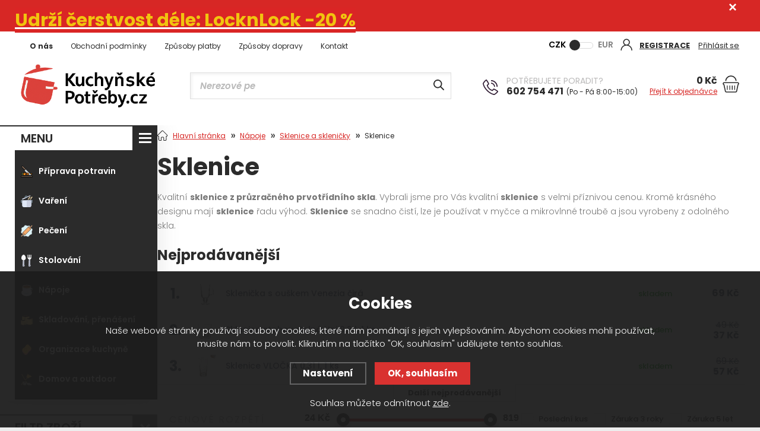

--- FILE ---
content_type: text/html; charset=utf-8
request_url: https://www.kuchynskepotreby.cz/sklenice/
body_size: 23361
content:
<!DOCTYPE html>
<html xmlns="http://www.w3.org/1999/xhtml">
   <head>
  <meta charset="utf-8" />
    <meta name="viewport" content="width=device-width, initial-scale=1.0, minimum-scale=1.0, maximum-scale=1.0, user-scalable=no" /> 
  <meta name="robots" content="index, follow" /><link rel="canonical" href="https://www.kuchynskepotreby.cz/sklenice/" />
  <title>Sklenice | KuchynskePotreby.cz - KuchynskePotreby.cz</title>
  <meta name="description" content='Sklenice z jakostního skla. Vychutnejte si své nápoje v průzračném skle. Super ceny, odesíláme ihned!' />
  <meta name="keywords" content='sklenice, sklenička' />
  <meta name="author" content="Shopion.cz" lang="cs" />
  <link rel="stylesheet" href="/js/swiper/swiper.min.css">   
  <link rel="stylesheet" type="text/css" href="/css/screen.min.css?v=1769104172" />
  <link rel="stylesheet" type="text/css" href="/css/font.css" />  
  <link rel="stylesheet" href="/css/main.min.css?v=1769104172" />
  <link rel="stylesheet" href="/css/check.min.css?v=1769104172">  
    <link rel="icon" href="/userfiles/tmp/favicon.png" type="image/x-icon"><meta name="google-site-verification" content="h4SpiGQ9S7BGAS_LVk2JwF2EDYnATtB2nlw_bJg1Fdc" />
<meta name="msvalidate.01" content="7B7FF9C3C2E497E26AD65F4DC3B625CF" />
<meta name="viewport" content="width=device-width, initial-scale=1.0"/>


<!-- Start Srovname.cz Pixel -->
			<script>
				!function(e,n,t,a,s,o,r){ e[a]||((s=e[a]=function(){s.process?s.process.apply(s,arguments):s.queue.push(arguments)}).queue=[],(o=n.createElement(t)).async=1,o.src='https://tracking.srovname.cz/srovnamepixel.js',o.dataset.srv9="1",(r=n.getElementsByTagName(t)[0]).parentNode.insertBefore(o,r))}(window,document,"script","srovname");srovname("init",'1ecd2c9090cd15624871fa3a74f64530');
			</script>
			<!-- End Srovname.cz Pixel -->

<!-- Ecomail starts -->
<script type="text/javascript">
;(function(p,l,o,w,i,n,g){if(!p[i]){p.GlobalSnowplowNamespace=p.GlobalSnowplowNamespace||[];
p.GlobalSnowplowNamespace.push(i);p[i]=function(){(p[i].q=p[i].q||[]).push(arguments)
};p[i].q=p[i].q||[];n=l.createElement(o);g=l.getElementsByTagName(o)[0];n.async=1;
n.src=w;g.parentNode.insertBefore(n,g)}}(window,document,"script","//d70shl7vidtft.cloudfront.net/ecmtr-2.4.2.js","ecotrack"));
window.ecotrack('newTracker', 'cf', 'd2dpiwfhf3tz0r.cloudfront.net', { /* Initialise a tracker */
appId: 'kuchynskepotreby'
});
window.ecotrack('setUserIdFromLocation', 'ecmid');
window.ecotrack('trackPageView');
</script>
<!-- Ecomail stops -->

<!-- Begin Leadhub Pixel Code -->
<script>
(function(w,d,x,n,u,t,f,s,o){f='LHInsights';w[n]=w[f]=w[f]||function(n,d){
(w[f].q=w[f].q||[]).push([n,d])};w[f].l=1*new Date();s=d.createElement(x);
s.async=1;s.src=u+'?t='+t;o=d.getElementsByTagName(x)[0];o.parentNode.insertBefore(s,o)
})(window,document,'script','lhi','//www.lhinsights.com/agent.js','DktU5pSnR3SnBUp');
lhi('pageview');
</script>
<!-- End Leadhub Pixel Code -->



<!-- Global site tag (gtag.js) - Google Analytics -->
  <script async src="https://www.googletagmanager.com/gtag/js?id=G-5DE94PR8Z1"></script>
  <script>
    window.dataLayer = window.dataLayer || [];
    function gtag(){dataLayer.push(arguments);}
    gtag("consent", "default", {
      "ad_storage":"denied",
      "analytics_storage":"denied",
      "ad_personalization":"denied",
      "ad_user_data":"denied",
      "personalization_storage":"denied"
    });
    gtag('js', new Date());
    gtag('config', 'G-5DE94PR8Z1', { 'cookie_flags': 'SameSite=None;Secure'});
    gtag('config', 'AW-990308563', { 'cookie_flags': 'SameSite=None;Secure'});
  </script><script>
    lhi('SetCart', {
      products: []
    });lhi('ViewCategory', {
      category: 'Nápoje > Sklenice a skleničky > Sklenice'
    });</script></head>
<body class="czk"> 
<div id="page-boxed"><div class="overlay"></div> <div class="fixed-info-line sb-slide">
    <div class="layout-center">
        <div class="wrap"><p><br /><span style="background-color: #da2525;"><a style="background-color: #da2525;" title="Sleva 20% na L&amp;L" href="/lock-lock-dozy/"><span style="font-size: 30px; background-color: #da2525;"><strong><span style="color: #f1c40f;">Udrží čerstvost déle: LocknLock -20 %</span></strong></span></a></span></p></div>
        <div class="close"><img src="/images/svg/x.svg" alt="x" width="15" /></div>
    </div>
    <div class="fixed-info-overlay "></div>
  </div><div class="header-wrap" id="top">
        <header id="header" class="sb-slide">
            <div class="layout-center">
                <div class="middle-box">
                    <div class="table-container">
                        <div class="col logo">
                            <a href="https://www.kuchynskepotreby.cz"><picture>
                            <source srcset="/images/logo.webp" type="image/webp">
                            <img src="/images/logo.png" alt="KuchynskePotreby.cz" />
                        </picture></a>
                        </div>
                        <div class="col search">
                            <form method="get" action="https://www.kuchynskepotreby.cz/vyhledavani/" id="search">
                              <div class="naseptavac-wrap"><div id="naseptavacList"><div id="naseptavacDiv" style="visibility: hidden;"></div></div></div>
                              <p><input type="text" name="phrase" id="inp-search" class="" placeholder="Napište, co hledáte ..." /><button type="submit" class="btn"></button></p>
                            </form>
                        </div>
                        <div class="col contact">
                                <div class="wrap">
                                    <span class="upper">Potřebujete poradit?</span><br />
                                    <a href="tel:602 754 471"><img src="/images/svg/telefon.svg" /><strong>602 754 471</strong><span>(Po - Pá 8:00-15:00)</span></a>
                                </div>
                            </div>
                        <div class="col account">
                            <div class="account-wrap"><a href="javascript:;" onclick="$.fancybox.close();" data-fancybox data-type="ajax" data-src="/pages/login_quick.php" class="icon"><svg xmlns="http://www.w3.org/2000/svg" xmlns:xlink="http://www.w3.org/1999/xlink" width="20px" height="20px">
                                            <path fill-rule="evenodd" fill="rgb(43, 43, 43)" d="M17.071,13.096 C16.009,12.032 14.741,11.245 13.361,10.769 C14.839,9.750 15.812,8.045 15.812,6.117 C15.812,3.005 13.280,0.473 10.168,0.473 C7.056,0.473 4.523,3.005 4.523,6.117 C4.523,8.045 5.495,9.750 6.974,10.769 C5.593,11.245 4.327,12.032 3.263,13.096 C1.420,14.940 0.405,17.392 0.405,20.000 L1.929,20.000 C1.929,15.457 5.625,11.762 10.168,11.762 C14.710,11.762 18.405,15.457 18.405,20.000 L19.930,20.000 C19.930,17.392 18.916,14.940 17.071,13.096 ZM10.168,10.236 C7.897,10.236 6.048,8.389 6.048,6.117 C6.048,3.846 7.897,1.998 10.168,1.998 C12.438,1.998 14.285,3.846 14.285,6.117 C14.285,8.389 12.438,10.236 10.168,10.236 Z" />
                                        </svg></a>
                                <a href="/registrace/"><strong class="upper">Registrace</strong></a>
                                <a href="javascript:;" onclick="$.fancybox.close();" data-fancybox data-type="ajax" data-src="/pages/login_quick.php">Přihlásit se</a></div>
                        </div>
                        
                        <div class="col curr">
                            <div class="toggle">
                                <input type="checkbox" name="currency" id="toggle-currency">
                                <label for="toggle-currency"></label>
                                <label for="toggle-currency" data-href="?mena=eur" class="eur">EUR</label>
                                <label for="toggle-currency" data-href="?mena=czk" class="czk">CZK</label>
                            </div>
                        </div><div class="col basket-info">
                            <div class="wrap">
                                <div class="price-wrap"><a href="/nakupni-kosik/" class="price">
                                <strong id="basket_cena">0 Kč</strong><span>Přejít k objednávce</span></a></div>
                                <div class="basket">
                                    <a href="/nakupni-kosik/"><span id="basket_pocet" style="display:none">0</span></a>
                                </div>
                            </div>
                        </div>  <div class="col compare-col" style="display:none">
                          <div class="compare"><a href="/porovnani/">
                            <span><i id="compare">0</i></span>
                          </a></div>
                        </div>

                        <div class="col favorite-col" style="display:none">
                          <div class="favorite"><a href="/oblibene/">
                            <span><i id="favorite">0</i></span>
                          </a></div>
                        </div><div class="col mobile-search">
                            <a href="#" id="search-toggle"><img src="/images/svg/hledani-mobile.svg" alt="#" /></a>
                        </div><div class="col mobile">
                            <a href="#" class="sb-toggle-right mobile-menu"><img src="/images/svg/hamburger.svg" alt="#" /></a>
                        </div>
                        <div class="overlay-search"></div>
                    </div>
                </div>
                <ul class="top-menu"><li ><a href="/o-nas/" title="O nás">O nás</a></li><li ><a href="/obchodni-podminky/" title="Obchodní podmínky">Obchodní podmínky</a></li><li ><a href="/platby/" title="Způsoby platby">Způsoby platby</a></li><li ><a href="/doprava/" title="Způsoby dopravy">Způsoby dopravy</a></li><li ><a href="/kontakt/" title="Kontakt">Kontakt</a></li></ul></div>
        </header>
    </div>  <div id="sb-site" class="web-page">
  <div id="cover">
    
  <section class="np">  
  <div class="layout-center"> 
    
  <div id="main"><div id="content"><div class="breadcrumbs"><ul class="bread" itemscope itemtype="http://schema.org/BreadcrumbList">
      <li itemprop="itemListElement" itemscope itemtype="http://schema.org/ListItem">
      <a itemprop="item" href="/" title="KuchynskePotreby.cz"><img src="/images/svg/home2.svg" alt="" /><span itemprop="name">Hlavní stránka</span></a>
      <meta itemprop="position" content="1" /></li>
          <li itemprop="itemListElement" itemscope itemtype="http://schema.org/ListItem"><a itemprop="item" class="normal" title="Nápoje" href="/napoje/"><span itemprop="name">Nápoje</span></a><meta itemprop="position" content="2" /></li>
          <li itemprop="itemListElement" itemscope itemtype="http://schema.org/ListItem"><a itemprop="item" class="normal" title="Sklenice a skleničky" href="/sklenice-a-sklenicky/"><span itemprop="name">Sklenice a skleničky</span></a><meta itemprop="position" content="3" /></li>
          <li>Sklenice</li></ul></div><div class="clear-x"></div><div class="navigace_back"><h1>Sklenice</h1>
  </div><div class="navigace_desc"><p>Kvalitní <strong>sklenice z průzračného prvotřídního skla</strong>. Vybrali jsme pro Vás kvalitní<strong> sklenice</strong> s velmi příznivou cenou. Kromě krásného designu mají <strong>sklenice</strong> řadu výhod. <strong>Sklenice</strong> se snadno čistí, lze je používat v myčce a mikrovlnné troubě a jsou vyrobeny z odolného skla.</p></div><form method="post" action="" id="paging"><div id="topsalebox"><div class="title-medium">Nejprodávanější</div><table class="top-table"><tr>
          <td class="num">1.</td>
          <td class="image">
          <a href="/sklenicka-s-ouskem-venezia-cira/">
          <picture data-iesrc="/gallery/products/thumbs/38948.JPG">
              <source srcset="/gallery/products/thumbs/webp/38948.webp" type="image/webp">
              <img src="/gallery/products/thumbs/38948.JPG" alt='Sklenička s ouškem Venezia čirá' />
          </picture></td>
          <td class="name"><a href="/sklenicka-s-ouskem-venezia-cira/">Sklenička s ouškem Venezia čirá</a></td>
          <td class="availability"><span style="color:#009504 !important">skladem</span></td>
          <td nowrap="nowrap">
          <div class="price">69 Kč</div></td>
          </tr><tr>
          <td class="num">2.</td>
          <td class="image">
          <a href="/sklenice-stohovatelna-uni-0-2-l-1-ks/">
          <picture data-iesrc="/gallery/products/thumbs/32282.JPG">
              <source srcset="/gallery/products/thumbs/webp/32282.webp" type="image/webp">
              <img src="/gallery/products/thumbs/32282.JPG" alt='Sklenice stohovatelná Uni 0,2 l, 1 ks' />
          </picture></td>
          <td class="name"><a href="/sklenice-stohovatelna-uni-0-2-l-1-ks/">Sklenice stohovatelná Uni 0,2 l, 1 ks</a></td>
          <td class="availability"><span style="color:#009504 !important">skladem</span></td>
          <td nowrap="nowrap"><div class="original-price">49 Kč</div> 
          <div class="price">37 Kč</div></td>
          </tr><tr>
          <td class="num">3.</td>
          <td class="image">
          <a href="/sklenice-vlocka-0-31-l-1-ks/">
          <picture data-iesrc="/gallery/products/thumbs/32027.JPG">
              <source srcset="/gallery/products/thumbs/webp/32027.webp" type="image/webp">
              <img src="/gallery/products/thumbs/32027.JPG" alt='Sklenice VLOČKA 0,31 l, 1 ks' />
          </picture></td>
          <td class="name"><a href="/sklenice-vlocka-0-31-l-1-ks/">Sklenice VLOČKA 0,31 l, 1 ks</a></td>
          <td class="availability"><span style="color:#009504 !important">skladem</span></td>
          <td nowrap="nowrap"><div class="original-price">69 Kč</div> 
          <div class="price">57 Kč</div></td>
          </tr><tr class="sethidden">
          <td class="num">4.</td>
          <td class="image">
          <a href="/sklenice-zavarovaci-vicko-med-0-77-l-mix/">
          <picture data-iesrc="/gallery/products/thumbs/35046.JPG">
              <source srcset="/gallery/products/thumbs/webp/35046.webp" type="image/webp">
              <img src="/gallery/products/thumbs/35046.JPG" alt='Sklenice zavařovací+víčko med 0,77 l mix' />
          </picture></td>
          <td class="name"><a href="/sklenice-zavarovaci-vicko-med-0-77-l-mix/">Sklenice zavařovací+víčko med 0,77 l mix</a></td>
          <td class="availability"><span style="color:#fc0533 !important">5 dnů</span></td>
          <td nowrap="nowrap"><div class="original-price">29 Kč</div> 
          <div class="price">24 Kč</div></td>
          </tr><tr class="sethidden">
          <td class="num">5.</td>
          <td class="image">
          <a href="/lamart-sada-sklenic-vaso-na-kavu-2-ks-230-ml/">
          <picture data-iesrc="/gallery/products/thumbs/12958.jpg">
              <source srcset="/gallery/products/thumbs/webp/12958.webp" type="image/webp">
              <img src="/gallery/products/thumbs/12958.jpg" alt='Lamart LT9010 Sada sklenic Vaso na kávu 2 ks 230 ml' />
          </picture></td>
          <td class="name"><a href="/lamart-sada-sklenic-vaso-na-kavu-2-ks-230-ml/">Lamart LT9010 Sada sklenic Vaso na kávu 2 ks 230 ml</a></td>
          <td class="availability"><span style="color:#fc0533 !important">14 dnů</span></td>
          <td nowrap="nowrap"><div class="original-price">229 Kč</div> 
          <div class="price">192 Kč</div></td>
          </tr><tr class="sethidden">
          <td class="num">6.</td>
          <td class="image">
          <a href="/banquet-sklenice-alanya-260ml-6ks/">
          <picture data-iesrc="/gallery/products/thumbs/17051.jpg">
              <source srcset="/gallery/products/thumbs/webp/17051.webp" type="image/webp">
              <img src="/gallery/products/thumbs/17051.jpg" alt='Banquet Sklenice ALANYA 260ml/6ks' />
          </picture></td>
          <td class="name"><a href="/banquet-sklenice-alanya-260ml-6ks/">Banquet Sklenice ALANYA 260ml/6ks</a></td>
          <td class="availability"><span style="color:#fc0533 !important">14 dnů</span></td>
          <td nowrap="nowrap">
          <div class="price">149 Kč</div></td>
          </tr><tr class="sethidden">
          <td class="num">7.</td>
          <td class="image">
          <a href="/lt9025-set-2ks-espresso-75ml-vaso-lamart/">
          <picture data-iesrc="/gallery/products/thumbs/26416.jpg">
              <source srcset="/gallery/products/thumbs/webp/26416.webp" type="image/webp">
              <img src="/gallery/products/thumbs/26416.jpg" alt='LT9025 SET 2KS ESPRESSO 75ML VASO LAMART' />
          </picture></td>
          <td class="name"><a href="/lt9025-set-2ks-espresso-75ml-vaso-lamart/">LT9025 SET 2KS ESPRESSO 75ML VASO LAMART</a></td>
          <td class="availability"><span style="color:#009504 !important">skladem</span></td>
          <td nowrap="nowrap"><div class="original-price">209 Kč</div> 
          <div class="price">173 Kč</div></td>
          </tr><tr class="sethidden">
          <td class="num">8.</td>
          <td class="image">
          <a href="/sklenice-summer-lesni-plody-0-5-l-1-ks/">
          <picture data-iesrc="/gallery/products/thumbs/35081.JPG">
              <source srcset="/gallery/products/thumbs/webp/35081.webp" type="image/webp">
              <img src="/gallery/products/thumbs/35081.JPG" alt='Sklenice Summer lesní plody 0,5 l, 1 ks' />
          </picture></td>
          <td class="name"><a href="/sklenice-summer-lesni-plody-0-5-l-1-ks/">Sklenice Summer lesní plody 0,5 l, 1 ks</a></td>
          <td class="availability"><span style="color:#009504 !important">skladem</span></td>
          <td nowrap="nowrap"><div class="original-price">69 Kč</div> 
          <div class="price">57 Kč</div></td>
          </tr></table><div class="show-all top3"><span><a href="#" class="button btn-light next_topsale">Další nejprodávanější</a></span></div></div><div class="clear-x"></div><div id="content-filter"><span class="price-filter upper">Cenové rozpětí</span>
        <div class="price-slider-box">
            <div>
                <div>
                    <div class="bar">
                        <div class="noUi-val"><span class="value-left value-box"><span class="slider-limit-value-min">24</span> Kč</span>
                        <span class="value-right value-box"><span class="slider-limit-value-max">819</span> Kč</span></div>
                        <div class="nouislider"></div>
                        <div class="clear-x"></div>
                        <input type="hidden" name="eprice" id="eprice" value="24-819">
                        <input type="hidden" name="eprice2" id="eprice2" value="24-819">
                    </div>
                </div><div><div class="pure-checkbox"><input class="elabels" type="checkbox" value="8" id="lab8" name="labels[]" /> <label class="normal lablab width_auto" for="lab8" id="lablab8">Poslední kus</label></div><div class="pure-checkbox"><input class="elabels" type="checkbox" value="12" id="lab12" name="labels[]" /> <label class="normal lablab width_auto" for="lab12" id="lablab12">Záruka 3 roky</label></div><div class="pure-checkbox"><input class="elabels" type="checkbox" value="10" id="lab10" name="labels[]" /> <label class="normal lablab width_auto" for="lab10" id="lablab10">Záruka 5 let</label></div></div></div></div></div><div class="clear-x"></div><span class="toggle-filter button btn-pink filter-show" style="display:none">Zobrazit filtrování</span><span class="filter-hide" style="display:none">Skrýt filtrování</span><div class="order" id="razeni_ul"><input name="razeni" id="razeni" type="hidden" value="" />
    <input name="CSRFtoken" type="hidden" value="0f56f7ad53a581ba4d45748234e11e8fdd97f18924bf25e3afdca32e53fe4a9e" />
    
    <div class="item"><a href="#" id="li_0" class="current">Doporučené<span></span></a></div>
    <div class="item"><a href="#" id="li_p_orders" class="decurrent">Nejprodávanější<span></span></a></div>
    <div class="item"><a href="#" id="li_price" class="decurrent">Od nejlevnějšího<span></span></a></div>
    <div class="item"><a href="#" id="li_price2" class="decurrent">Od nejdražšího<span></span></a></div>
    </div><div class="clear-x"></div>
    <div class="list"></div><div id="ajax_image_loader"></div><span>
    <input type="hidden" name="cpage" id="cpage" value="0" />
    <input type="hidden" name="nextpage" id="nextpage" value="0" />
    <input type="hidden" name="categoryid" id="categoryid" value="6651" />
    <input type="hidden" name="subcategoryid" id="subcategoryid" value="6672" />
    <input type="hidden" name="subsubcategoryid" id="subsubcategoryid" value="6673" />
    <input type="hidden" name="subsubsubcategoryid" id="subsubsubcategoryid" value="0" />
    <input type="hidden" name="cphrase" id="cphrase" value="" />
    <input type="hidden" name="list_brand" id="list_brand" value="0" />
    <input type="hidden" name="list_label" id="list_label" value="0" />
    <input type="hidden" name="base_products" value="0" />
    <input name="CSRFtoken" type="hidden" value="0f56f7ad53a581ba4d45748234e11e8fdd97f18924bf25e3afdca32e53fe4a9e" />
    </span><div id="ajax_placeholder"><div class="products-wrap v2"><div class="products"><div class="item">
            <div class="border">
                <div class="wrap"><div class="image-box">
                        <a class="image" title='Sklenička s ouškem Venezia čirá' href="/sklenicka-s-ouskem-venezia-cira/">
                        <img src="/gallery/products/thumbs/38948.JPG" alt='Sklenička s ouškem Venezia čirá' />
                        </a></div>
                    <div class="info-wrap">
                        <h3><a title='Sklenička s ouškem Venezia čirá' href="/sklenicka-s-ouskem-venezia-cira/">Sklenička s ouškem Venezia čirá</a></h3>
                        <span class="availability instock" style="color:#009504">skladem</span>
                    </div>
                    <div class="info-box">
                        <div>
                            
                            <div class="price">69 Kč</div>
                            
                        </div>
                        
                        <div>
                        <button  id="produkt_90111_4792" class="button yellow upper dokosiku" type="submit"><img src="/images/svg/btn-basket.svg" alt="" /><span>Koupit</span></button>
                        </div>
                    
                      </div>
                      
                </div>
            </div>
        </div><div class="item">
            <div class="border">
                <div class="wrap"><div class="image-box">
                        <a class="image" title='Sklenice stohovatelná Uni 0,2 l, 1 ks' href="/sklenice-stohovatelna-uni-0-2-l-1-ks/">
                        <img src="/gallery/products/thumbs/32282.JPG" alt='Sklenice stohovatelná Uni 0,2 l, 1 ks' />
                        </a><ul class="tag upper"></ul><div class="sale">-24%</div></div>
                    <div class="info-wrap">
                        <h3><a title='Sklenice stohovatelná Uni 0,2 l, 1 ks' href="/sklenice-stohovatelna-uni-0-2-l-1-ks/">Sklenice stohovatelná Uni 0,2 l, 1 ks</a></h3>
                        <span class="availability instock" style="color:#009504">skladem</span>
                    </div>
                    <div class="info-box">
                        <div>
                            <div class="original-price">49 Kč</div> 
                            <div class="price">37 Kč</div>
                            
                        </div>
                        
                        <div>
                        <button  id="produkt_127555_5648" class="button yellow upper dokosiku" type="submit"><img src="/images/svg/btn-basket.svg" alt="" /><span>Koupit</span></button>
                        </div>
                    
                      </div>
                      
                </div>
            </div>
        </div><div class="item">
            <div class="border">
                <div class="wrap"><div class="image-box">
                        <a class="image" title='Sklenice VLOČKA 0,31 l, 1 ks' href="/sklenice-vlocka-0-31-l-1-ks/">
                        <img src="/gallery/products/thumbs/32027.JPG" alt='Sklenice VLOČKA 0,31 l, 1 ks' />
                        </a><ul class="tag upper"></ul><div class="sale">-17%</div></div>
                    <div class="info-wrap">
                        <h3><a title='Sklenice VLOČKA 0,31 l, 1 ks' href="/sklenice-vlocka-0-31-l-1-ks/">Sklenice VLOČKA 0,31 l, 1 ks</a></h3>
                        <span class="availability instock" style="color:#009504">skladem</span>
                    </div>
                    <div class="info-box">
                        <div>
                            <div class="original-price">69 Kč</div> 
                            <div class="price">57 Kč</div>
                            
                        </div>
                        
                        <div>
                        <button  id="produkt_127446_8478" class="button yellow upper dokosiku" type="submit"><img src="/images/svg/btn-basket.svg" alt="" /><span>Koupit</span></button>
                        </div>
                    
                      </div>
                      
                </div>
            </div>
        </div><div class="item">
            <div class="border">
                <div class="wrap"><div class="image-box">
                        <a class="image" title='LT9025 SET 2KS ESPRESSO 75ML VASO LAMART' href="/lt9025-set-2ks-espresso-75ml-vaso-lamart/">
                        <img src="/gallery/products/thumbs/26416.jpg" alt='LT9025 SET 2KS ESPRESSO 75ML VASO LAMART' />
                        </a><ul class="tag upper"></ul><div class="sale">-17%</div></div>
                    <div class="info-wrap">
                        <h3><a title='LT9025 SET 2KS ESPRESSO 75ML VASO LAMART' href="/lt9025-set-2ks-espresso-75ml-vaso-lamart/">LT9025 SET 2KS ESPRESSO 75ML VASO LAMART</a></h3>
                        <span class="availability instock" style="color:#009504">skladem</span>
                    </div>
                    <div class="info-box">
                        <div>
                            <div class="original-price">209 Kč</div> 
                            <div class="price">173 Kč</div>
                            
                        </div>
                        
                        <div>
                        <button  id="produkt_124300_4443" class="button yellow upper dokosiku" type="submit"><img src="/images/svg/btn-basket.svg" alt="" /><span>Koupit</span></button>
                        </div>
                    
                      </div>
                      
                </div>
            </div>
        </div><div class="item">
            <div class="border">
                <div class="wrap"><div class="image-box">
                        <a class="image" title='Sklenice Summer lesní plody 0,5 l, 1 ks' href="/sklenice-summer-lesni-plody-0-5-l-1-ks/">
                        <img src="/gallery/products/thumbs/35081.JPG" alt='Sklenice Summer lesní plody 0,5 l, 1 ks' />
                        </a><ul class="tag upper"></ul><div class="sale">-17%</div></div>
                    <div class="info-wrap">
                        <h3><a title='Sklenice Summer lesní plody 0,5 l, 1 ks' href="/sklenice-summer-lesni-plody-0-5-l-1-ks/">Sklenice Summer lesní plody 0,5 l, 1 ks</a></h3>
                        <span class="availability instock" style="color:#009504">skladem</span>
                    </div>
                    <div class="info-box">
                        <div>
                            <div class="original-price">69 Kč</div> 
                            <div class="price">57 Kč</div>
                            
                        </div>
                        
                        <div>
                        <button  id="produkt_128486_4888" class="button yellow upper dokosiku" type="submit"><img src="/images/svg/btn-basket.svg" alt="" /><span>Koupit</span></button>
                        </div>
                    
                      </div>
                      
                </div>
            </div>
        </div><div class="item">
            <div class="border">
                <div class="wrap"><div class="image-box">
                        <a class="image" title='HRNEK TOKYO 250 ML' href="/hrnek-tokyo-250-ml/">
                        <img src="/gallery/products/thumbs/26793.jpg" alt='HRNEK TOKYO 250 ML' />
                        </a></div>
                    <div class="info-wrap">
                        <h3><a title='HRNEK TOKYO 250 ML' href="/hrnek-tokyo-250-ml/">HRNEK TOKYO 250 ML</a></h3>
                        <span class="availability instock" style="color:#009504">skladem</span>
                    </div>
                    <div class="info-box">
                        <div>
                            
                            <div class="price">33 Kč</div>
                            
                        </div>
                        
                        <div>
                        <button  id="produkt_124534_2051" class="button yellow upper dokosiku" type="submit"><img src="/images/svg/btn-basket.svg" alt="" /><span>Koupit</span></button>
                        </div>
                    
                      </div>
                      
                </div>
            </div>
        </div><div class="item">
            <div class="border">
                <div class="wrap"><div class="image-box">
                        <a class="image" title='Sklenice Summer meloun 0,5 l, 1 ks' href="/sklenice-summer-meloun-0-5-l-1-ks/">
                        <img src="/gallery/products/thumbs/35083.JPG" alt='Sklenice Summer meloun 0,5 l, 1 ks' />
                        </a><ul class="tag upper"></ul><div class="sale">-17%</div></div>
                    <div class="info-wrap">
                        <h3><a title='Sklenice Summer meloun 0,5 l, 1 ks' href="/sklenice-summer-meloun-0-5-l-1-ks/">Sklenice Summer meloun 0,5 l, 1 ks</a></h3>
                        <span class="availability instock" style="color:#009504">skladem</span>
                    </div>
                    <div class="info-box">
                        <div>
                            <div class="original-price">69 Kč</div> 
                            <div class="price">57 Kč</div>
                            
                        </div>
                        
                        <div>
                        <button  id="produkt_128484_245" class="button yellow upper dokosiku" type="submit"><img src="/images/svg/btn-basket.svg" alt="" /><span>Koupit</span></button>
                        </div>
                    
                      </div>
                      
                </div>
            </div>
        </div><div class="item">
            <div class="border">
                <div class="wrap"><div class="image-box">
                        <a class="image" title='SKLENICE BRANDY VYROCI 70 modrá' href="/sklenice-brandy-vyroci-70-modra/">
                        <img src="/gallery/products/thumbs/34595.JPG" alt='SKLENICE BRANDY VYROCI 70 modrá' />
                        </a></div>
                    <div class="info-wrap">
                        <h3><a title='SKLENICE BRANDY VYROCI 70 modrá' href="/sklenice-brandy-vyroci-70-modra/">SKLENICE BRANDY VYROCI 70 modrá</a></h3>
                        <span class="availability instock" style="color:#009504">skladem</span>
                    </div>
                    <div class="info-box">
                        <div>
                            
                            <div class="price">229 Kč</div>
                            
                        </div>
                        
                        <div>
                        <button  id="produkt_128513_3537" class="button yellow upper dokosiku" type="submit"><img src="/images/svg/btn-basket.svg" alt="" /><span>Koupit</span></button>
                        </div>
                    
                      </div>
                      
                </div>
            </div>
        </div><div class="item">
            <div class="border">
                <div class="wrap"><div class="image-box">
                        <a class="image" title='Sklenice Spritz 0,62 l, 1 ks' href="/sklenice-spritz-0-62-l-1-ks/">
                        <img src="/gallery/products/thumbs/33779.JPG" alt='Sklenice Spritz 0,62 l, 1 ks' />
                        </a><ul class="tag upper"></ul><div class="sale">-17%</div></div>
                    <div class="info-wrap">
                        <h3><a title='Sklenice Spritz 0,62 l, 1 ks' href="/sklenice-spritz-0-62-l-1-ks/">Sklenice Spritz 0,62 l, 1 ks</a></h3>
                        <span class="availability instock" style="color:#009504">skladem</span>
                    </div>
                    <div class="info-box">
                        <div>
                            <div class="original-price">79 Kč</div> 
                            <div class="price">65 Kč</div>
                            
                        </div>
                        
                        <div>
                        <button  id="produkt_128155_5823" class="button yellow upper dokosiku" type="submit"><img src="/images/svg/btn-basket.svg" alt="" /><span>Koupit</span></button>
                        </div>
                    
                      </div>
                      
                </div>
            </div>
        </div><div class="item">
            <div class="border">
                <div class="wrap"><div class="image-box">
                        <a class="image" title='Sklenice Summer citrus 0,5 l, 1 ks' href="/sklenice-summer-citrus-0-5-l-1-ks/">
                        <img src="/gallery/products/thumbs/35082.JPG" alt='Sklenice Summer citrus 0,5 l, 1 ks' />
                        </a><ul class="tag upper"></ul><div class="sale">-17%</div></div>
                    <div class="info-wrap">
                        <h3><a title='Sklenice Summer citrus 0,5 l, 1 ks' href="/sklenice-summer-citrus-0-5-l-1-ks/">Sklenice Summer citrus 0,5 l, 1 ks</a></h3>
                        <span class="availability instock" style="color:#009504">skladem</span>
                    </div>
                    <div class="info-box">
                        <div>
                            <div class="original-price">69 Kč</div> 
                            <div class="price">57 Kč</div>
                            
                        </div>
                        
                        <div>
                        <button  id="produkt_128485_7771" class="button yellow upper dokosiku" type="submit"><img src="/images/svg/btn-basket.svg" alt="" /><span>Koupit</span></button>
                        </div>
                    
                      </div>
                      
                </div>
            </div>
        </div><div class="item">
            <div class="border">
                <div class="wrap"><div class="image-box">
                        <a class="image" title='Sklenice Hobstar 0,47 l, 6 ks' href="/sklenice-hobstar-0-47-l-6-ks/">
                        <img src="/gallery/products/thumbs/32280.JPG" alt='Sklenice Hobstar 0,47 l, 6 ks' />
                        </a><ul class="tag upper"></ul><div class="sale">-18%</div></div>
                    <div class="info-wrap">
                        <h3><a title='Sklenice Hobstar 0,47 l, 6 ks' href="/sklenice-hobstar-0-47-l-6-ks/">Sklenice Hobstar 0,47 l, 6 ks</a></h3>
                        <span class="availability instock" style="color:#009504">skladem</span>
                    </div>
                    <div class="info-box">
                        <div>
                            <div class="original-price">999 Kč</div> 
                            <div class="price">819 Kč</div>
                            
                        </div>
                        
                        <div>
                        <button  id="produkt_127553_6301" class="button yellow upper dokosiku" type="submit"><img src="/images/svg/btn-basket.svg" alt="" /><span>Koupit</span></button>
                        </div>
                    
                      </div>
                      
                </div>
            </div>
        </div><div class="item">
            <div class="border">
                <div class="wrap"><div class="image-box">
                        <a class="image" title='Sklenice Tuana 0,32 l whisky 6 ks' href="/sklenice-tuana-0-32-l-whisky-6-ks/">
                        <img src="/gallery/products/thumbs/35283.JPG" alt='Sklenice Tuana 0,32 l whisky 6 ks' />
                        </a><ul class="tag upper"></ul><div class="sale">-18%</div></div>
                    <div class="info-wrap">
                        <h3><a title='Sklenice Tuana 0,32 l whisky 6 ks' href="/sklenice-tuana-0-32-l-whisky-6-ks/">Sklenice Tuana 0,32 l whisky 6 ks</a></h3>
                        <span class="availability instock" style="color:#009504">skladem</span>
                    </div>
                    <div class="info-box">
                        <div>
                            <div class="original-price">294 Kč</div> 
                            <div class="price">241 Kč</div>
                            
                        </div>
                        
                        <div>
                        <button  id="produkt_128915_2997" class="button yellow upper dokosiku" type="submit"><img src="/images/svg/btn-basket.svg" alt="" /><span>Koupit</span></button>
                        </div>
                    
                      </div>
                      
                </div>
            </div>
        </div><div class="item">
            <div class="border">
                <div class="wrap"><div class="image-box">
                        <a class="image" title='Sklenice pivní Pub 0,32 l 6 ks' href="/sklenice-pivni-pub-0-32-l-6-ks/">
                        <img src="/gallery/products/thumbs/32295.JPG" alt='Sklenice pivní Pub 0,32 l 6 ks' />
                        </a><ul class="tag upper"></ul><div class="sale">-17%</div></div>
                    <div class="info-wrap">
                        <h3><a title='Sklenice pivní Pub 0,32 l 6 ks' href="/sklenice-pivni-pub-0-32-l-6-ks/">Sklenice pivní Pub 0,32 l 6 ks</a></h3>
                        <span class="availability instock" style="color:#009504">skladem</span>
                    </div>
                    <div class="info-box">
                        <div>
                            <div class="original-price">329 Kč</div> 
                            <div class="price">270 Kč</div>
                            
                        </div>
                        
                        <div>
                        <button  id="produkt_127563_5700" class="button yellow upper dokosiku" type="submit"><img src="/images/svg/btn-basket.svg" alt="" /><span>Koupit</span></button>
                        </div>
                    
                      </div>
                      
                </div>
            </div>
        </div><div class="item">
            <div class="border">
                <div class="wrap"><div class="image-box">
                        <a class="image" title='Sklenice pivní Belek 0,58 l cejch 0,5 l, 6 ks (UK 144671)' href="/sklenice-pivni-belek-0-58-l-cejch-0-5-l-6-ks-uk-144671/">
                        <img src="/gallery/products/thumbs/32273.JPG" alt='Sklenice pivní Belek 0,58 l cejch 0,5 l, 6 ks (UK 144671)' />
                        </a><ul class="tag upper"></ul><div class="sale">-13%</div></div>
                    <div class="info-wrap">
                        <h3><a title='Sklenice pivní Belek 0,58 l cejch 0,5 l, 6 ks (UK 144671)' href="/sklenice-pivni-belek-0-58-l-cejch-0-5-l-6-ks-uk-144671/">Sklenice pivní Belek 0,58 l cejch 0,5 l, 6 ks (UK 144671)</a></h3>
                        <span class="availability instock" style="color:#009504">skladem</span>
                    </div>
                    <div class="info-box">
                        <div>
                            <div class="original-price">414 Kč</div> 
                            <div class="price">360 Kč</div>
                            
                        </div>
                        
                        <div>
                        <button  id="produkt_127554_9537" class="button yellow upper dokosiku" type="submit"><img src="/images/svg/btn-basket.svg" alt="" /><span>Koupit</span></button>
                        </div>
                    
                      </div>
                      
                </div>
            </div>
        </div><div class="item">
            <div class="border">
                <div class="wrap"><div class="image-box">
                        <a class="image" title='SKLENICE BRANDY VYROCI 70 růžová' href="/sklenice-brandy-vyroci-70-ruzova/">
                        <img src="/gallery/products/thumbs/34594.jpg" alt='SKLENICE BRANDY VYROCI 70 růžová' />
                        </a></div>
                    <div class="info-wrap">
                        <h3><a title='SKLENICE BRANDY VYROCI 70 růžová' href="/sklenice-brandy-vyroci-70-ruzova/">SKLENICE BRANDY VYROCI 70 růžová</a></h3>
                        <span class="availability instock" style="color:#009504">skladem</span>
                    </div>
                    <div class="info-box">
                        <div>
                            
                            <div class="price">229 Kč</div>
                            
                        </div>
                        
                        <div>
                        <button  id="produkt_128514_7745" class="button yellow upper dokosiku" type="submit"><img src="/images/svg/btn-basket.svg" alt="" /><span>Koupit</span></button>
                        </div>
                    
                      </div>
                      
                </div>
            </div>
        </div><div class="item">
            <div class="border">
                <div class="wrap"><div class="image-box">
                        <a class="image" title='Sklenice Tokyo 0,35 l, 6 ks (UK 145108)' href="/sklenice-tokyo-0-35-l-6-ks-uk-145108/">
                        <img src="/gallery/products/thumbs/32283.JPG" alt='Sklenice Tokyo 0,35 l, 6 ks (UK 145108)' />
                        </a><ul class="tag upper"></ul><div class="sale">-17%</div></div>
                    <div class="info-wrap">
                        <h3><a title='Sklenice Tokyo 0,35 l, 6 ks (UK 145108)' href="/sklenice-tokyo-0-35-l-6-ks-uk-145108/">Sklenice Tokyo 0,35 l, 6 ks (UK 145108)</a></h3>
                        <span class="availability instock" style="color:#009504">skladem</span>
                    </div>
                    <div class="info-box">
                        <div>
                            <div class="original-price">234 Kč</div> 
                            <div class="price">192 Kč</div>
                            
                        </div>
                        
                        <div>
                        <button  id="produkt_127556_4052" class="button yellow upper dokosiku" type="submit"><img src="/images/svg/btn-basket.svg" alt="" /><span>Koupit</span></button>
                        </div>
                    
                      </div>
                      
                </div>
            </div>
        </div><div class="item">
            <div class="border">
                <div class="wrap"><div class="image-box">
                        <a class="image" title='Sklenice Gaia 0,59 l/6 ks' href="/sklenice-gaia-0-59-l-6-ks-uk-144659/">
                        <img src="/gallery/products/thumbs/35009.JPG" alt='Sklenice Gaia 0,59 l/6 ks' />
                        </a><ul class="tag upper"></ul><div class="sale">-18%</div></div>
                    <div class="info-wrap">
                        <h3><a title='Sklenice Gaia 0,59 l/6 ks' href="/sklenice-gaia-0-59-l-6-ks-uk-144659/">Sklenice Gaia 0,59 l/6 ks</a></h3>
                        <span class="availability instock" style="color:#009504">skladem</span>
                    </div>
                    <div class="info-box">
                        <div>
                            <div class="original-price">354 Kč</div> 
                            <div class="price">290 Kč</div>
                            
                        </div>
                        
                        <div>
                        <button  id="produkt_128543_2981" class="button yellow upper dokosiku" type="submit"><img src="/images/svg/btn-basket.svg" alt="" /><span>Koupit</span></button>
                        </div>
                    
                      </div>
                      
                </div>
            </div>
        </div><div class="item">
            <div class="border">
                <div class="wrap"><div class="image-box">
                        <a class="image" title='Odlivka sklo Shot 0,06 l 12 ks' href="/odlivka-sklo-shot-0-06-l-12-ks/">
                        <img src="/gallery/products/thumbs/32293.JPG" alt='Odlivka sklo Shot 0,06 l 12 ks' />
                        </a><ul class="tag upper"></ul><div class="sale">-18%</div></div>
                    <div class="info-wrap">
                        <h3><a title='Odlivka sklo Shot 0,06 l 12 ks' href="/odlivka-sklo-shot-0-06-l-12-ks/">Odlivka sklo Shot 0,06 l 12 ks</a></h3>
                        <span class="availability instock" style="color:#009504">skladem</span>
                    </div>
                    <div class="info-box">
                        <div>
                            <div class="original-price">359 Kč</div> 
                            <div class="price">294 Kč</div>
                            
                        </div>
                        
                        <div>
                        <button  id="produkt_127562_8274" class="button yellow upper dokosiku" type="submit"><img src="/images/svg/btn-basket.svg" alt="" /><span>Koupit</span></button>
                        </div>
                    
                      </div>
                      
                </div>
            </div>
        </div><div class="item">
            <div class="border">
                <div class="wrap"><div class="image-box">
                        <a class="image" title='Sklenice Ariadne koktejl 0,45 l, 1 ks' href="/sklenice-ariadne-koktejl-0-45-l-1-ks/">
                        <img src="/gallery/products/thumbs/35201.JPG" alt='Sklenice Ariadne koktejl 0,45 l, 1 ks' />
                        </a><ul class="tag upper"></ul><div class="sale">-17%</div></div>
                    <div class="info-wrap">
                        <h3><a title='Sklenice Ariadne koktejl 0,45 l, 1 ks' href="/sklenice-ariadne-koktejl-0-45-l-1-ks/">Sklenice Ariadne koktejl 0,45 l, 1 ks</a></h3>
                        <span class="availability instock" style="color:#009504">skladem</span>
                    </div>
                    <div class="info-box">
                        <div>
                            <div class="original-price">89 Kč</div> 
                            <div class="price">73 Kč</div>
                            
                        </div>
                        
                        <div>
                        <button  id="produkt_128636_1822" class="button yellow upper dokosiku" type="submit"><img src="/images/svg/btn-basket.svg" alt="" /><span>Koupit</span></button>
                        </div>
                    
                      </div>
                      
                </div>
            </div>
        </div><div class="item">
            <div class="border">
                <div class="wrap"><div class="image-box">
                        <a class="image" title='Sklenice Keops 0,345 l, 6 ks (UK 144654)' href="/sklenice-keops-0-345-l-6-ks-uk-144654/">
                        <img src="/gallery/products/thumbs/35010.JPG" alt='Sklenice Keops 0,345 l, 6 ks (UK 144654)' />
                        </a><ul class="tag upper"></ul><div class="sale">-18%</div></div>
                    <div class="info-wrap">
                        <h3><a title='Sklenice Keops 0,345 l, 6 ks (UK 144654)' href="/sklenice-keops-0-345-l-6-ks-uk-144654/">Sklenice Keops 0,345 l, 6 ks (UK 144654)</a></h3>
                        <span class="availability instock" style="color:#009504">skladem</span>
                    </div>
                    <div class="info-box">
                        <div>
                            <div class="original-price">294 Kč</div> 
                            <div class="price">241 Kč</div>
                            
                        </div>
                        
                        <div>
                        <button  id="produkt_128542_561" class="button yellow upper dokosiku" type="submit"><img src="/images/svg/btn-basket.svg" alt="" /><span>Koupit</span></button>
                        </div>
                    
                      </div>
                      
                </div>
            </div>
        </div><div class="item">
            <div class="border">
                <div class="wrap"><div class="image-box">
                        <a class="image" title='Sklenice Bar 0,325 l/ 6 ks' href="/sklenice-bar-0-325-l-6-ks-uk-145111/">
                        <img src="/gallery/products/thumbs/35060.JPG" alt='Sklenice Bar 0,325 l/ 6 ks' />
                        </a><ul class="tag upper"></ul><div class="sale">-18%</div></div>
                    <div class="info-wrap">
                        <h3><a title='Sklenice Bar 0,325 l/ 6 ks' href="/sklenice-bar-0-325-l-6-ks-uk-145111/">Sklenice Bar 0,325 l/ 6 ks</a></h3>
                        <span class="availability instock" style="color:#009504">skladem</span>
                    </div>
                    <div class="info-box">
                        <div>
                            <div class="original-price">354 Kč</div> 
                            <div class="price">290 Kč</div>
                            
                        </div>
                        
                        <div>
                        <button  id="produkt_128468_4456" class="button yellow upper dokosiku" type="submit"><img src="/images/svg/btn-basket.svg" alt="" /><span>Koupit</span></button>
                        </div>
                    
                      </div>
                      
                </div>
            </div>
        </div><div class="item">
            <div class="border">
                <div class="wrap"><div class="image-box">
                        <a class="image" title='Sklenice dvoustěnná, termo 250 ml / 2 ks' href="/sklenice-dvoustenna-termo-250-ml-2-ks/">
                        <img src="/gallery/products/thumbs/31608.JPG" alt='Sklenice dvoustěnná, termo 250 ml / 2 ks' />
                        </a><ul class="tag upper"><li><span class="blue"><span>Záruka 5 let</span></span></li></ul><div class="sale">-7%</div></div>
                    <div class="info-wrap">
                        <h3><a title='Sklenice dvoustěnná, termo 250 ml / 2 ks' href="/sklenice-dvoustenna-termo-250-ml-2-ks/">Sklenice dvoustěnná, termo 250 ml / 2 ks</a></h3>
                        <span class="availability instock">14 dní</span>
                    </div>
                    <div class="info-box">
                        <div>
                            <div class="original-price">491 Kč</div> 
                            <div class="price">452 Kč</div>
                            
                        </div>
                        
                        <div>
                        <button  id="produkt_127142_4181" class="button yellow upper dokosiku" type="submit"><img src="/images/svg/btn-basket.svg" alt="" /><span>Koupit</span></button>
                        </div>
                    
                      </div>
                      
                </div>
            </div>
        </div><div class="item">
            <div class="border">
                <div class="wrap"><div class="image-box">
                        <a class="image" title='POHÁR UH VÍNO 0,35 L PIKNIK' href="/pohar-na-vino-piknik-0-35-l/">
                        <img src="/gallery/products/thumbs/36582.jpg" alt='POHÁR UH VÍNO 0,35 L PIKNIK' />
                        </a><ul class="tag upper"><li><span style="background:#1d1057"><span>Poslední kus</span></span></li></ul><div class="sale">-18%</div></div>
                    <div class="info-wrap">
                        <h3><a title='POHÁR UH VÍNO 0,35 L PIKNIK' href="/pohar-na-vino-piknik-0-35-l/">POHÁR UH VÍNO 0,35 L PIKNIK</a></h3>
                        <span class="availability instock" style="color:#009504">skladem</span>
                    </div>
                    <div class="info-box">
                        <div>
                            <div class="original-price">99 Kč</div> 
                            <div class="price">81 Kč</div>
                            
                        </div>
                        
                        <div>
                        <button  id="produkt_124038_4334" class="button yellow upper dokosiku" type="submit"><img src="/images/svg/btn-basket.svg" alt="" /><span>Koupit</span></button>
                        </div>
                    
                      </div>
                      
                </div>
            </div>
        </div><div class="item">
            <div class="border">
                <div class="wrap"><div class="image-box">
                        <a class="image" title='Sklenice Fiesta koktejl 0,46 l 6 ks (UK 124391)' href="/sklenice-fiesta-koktejl-0-46-l-6-ks-uk-124391/">
                        <img src="/gallery/products/thumbs/34742.JPG" alt='Sklenice Fiesta koktejl 0,46 l 6 ks (UK 124391)' />
                        </a><ul class="tag upper"></ul><div class="sale">-17%</div></div>
                    <div class="info-wrap">
                        <h3><a title='Sklenice Fiesta koktejl 0,46 l 6 ks (UK 124391)' href="/sklenice-fiesta-koktejl-0-46-l-6-ks-uk-124391/">Sklenice Fiesta koktejl 0,46 l 6 ks (UK 124391)</a></h3>
                        <span class="availability instock" style="color:#009504">skladem</span>
                    </div>
                    <div class="info-box">
                        <div>
                            <div class="original-price">474 Kč</div> 
                            <div class="price">389 Kč</div>
                            
                        </div>
                        
                        <div>
                        <button  id="produkt_128730_6225" class="button yellow upper dokosiku" type="submit"><img src="/images/svg/btn-basket.svg" alt="" /><span>Koupit</span></button>
                        </div>
                    
                      </div>
                      
                </div>
            </div>
        </div><div class="clear-x"></div></div></div><div class="clear-x"></div></div></form><div class="clear-x"></div><div class="navigate-block"><div class="clear-x"></div>
      <div class="paging_next basic" id="nextpaging-1">
      <div class="show-all">
          <span><a href="#" onclick="return false" class="button upper">Zobrazit další produkty</a></span>
      </div>
      </div><div id="nextp-1"></div><div id="paging_noajax"><div class="pagination paging_noajax"><table><tr><td><a class='active' href="" title="Strana 1">1</a><a  href="/sklenice/?strana=1" title="Strana 2">2</a><a  href="/sklenice/?strana=2" title="Strana 3">3</a><a rel='text' class='' href="/sklenice/?strana=1" title="Další stránka">&gt;</a></td></tr></table></div></div>
    </div><div class="clear"></div>
</div><div id="aside"><div id="menu">
<a href="#" id="toggl-menu">MENU</a>
<div class="menu-wrap">  
<ul class="menu">
  
<li class="with-sub">
       <a href="/priprava-a-zpracovani-potravin/">
       <span><img width="20" src="/gallery/categories/6482.svg"></span>Příprava potravin</a><div class='sub'><div class='wrap'><ul><li class='tab'>
           <a href='/kuchynske-naradi/'>
           Kuchyňské náčiní</a><ul><li class='tab_sub'><a href='/obracecky-lopatky-naberacky-penovacky/'>Obracečky, lopatky, naběračky, pěnovačky</a></li><li class='tab_sub'><a href='/skrabky/'>Škrabky</a></li><li class='tab_sub'><a href='/struhadla-stouchadla-krajece/'>Struhadla, šťouchadla, kráječe</a></li><li class='tab_sub'><a href='/vykrajovace-odpeckovace/'>Vykrajovače, odpeckovače</a></li><li class='tab_sub'><a href='/varecky-vrticky-kvedlacky/'>Vařečky, vrtičky, kvedlačky</a></li><li class='tab_sub'><a href='/palicky-na-maso/'>Paličky na maso</a></li><li class='tab_sub'><a href='/sterky/'>Stěrky</a></li><li class='tab_sub'><a href='/otviraky-na-konzervy/'>Otvíráky na konzervy</a></li><li class='tab_sub'><a href='/kleste-pinzety-vidlice/'>Kleště, pinzety, vidlice</a></li><li class='tab_sub'><a href='/louskacky-loupace/'>Louskáčky, loupače</a></li><li class='tab_sub'><a href='/lisy-na-cesnek-citrusy/'>Lisy na česnek, citrusy</a></li><li class='tab_sub'><a href='/jehly-paratka-spejle/'>Jehly, párátka, špejle</a></li></ul></li><li class='tab'>
           <a href='/cedniky-a-sitka/'>
           Cedníky, sítka a trychtýře/nálevky</a></li><li class='tab'>
           <a href='/slehace-mixery-odstredivky/'>
           Šlehače, mixéry, odstředivky</a></li><li class='tab'>
           <a href='/kuchynske-noze-a-nuzky/'>
           Kuchyňské nože a nůžky</a><ul><li class='tab_sub'><a href='/kuchynske-noze/'>Kuchyňské nože</a></li><li class='tab_sub'><a href='/kuchynske-nuzky/'>Kuchyňské nůžky</a></li><li class='tab_sub'><a href='/ocilky-a-ostrice-nozu/'>Ocílky a ostřiče</a></li></ul></li><li class='tab'>
           <a href='/krajeci-desky-a-prkenka/'>
           Krájecí desky a prkénka</a></li><li class='tab'>
           <a href='/misy-a-misky/'>
           Mísy a misky</a><ul><li class='tab_sub'><a href='/plastove-misy-misky/'>Plastové</a></li><li class='tab_sub'><a href='/sklenene-misy-misky/'>Skleněné</a></li><li class='tab_sub'><a href='/nerezove-misky-misy/'>Nerezové</a></li><li class='tab_sub'><a href='/keramicke-misy-misky/'>Keramické</a></li><li class='tab_sub'><a href='/misy-na-slehani/'>Šlehací mísy</a></li></ul></li><li class='tab'>
           <a href='/vazeni-a-mereni/'>
           Vážení a měření</a><ul><li class='tab_sub'><a href='/kuchynske-vahy/'>Váhy</a></li><li class='tab_sub'><a href='/odmerka/'>Odměrky</a></li><li class='tab_sub'><a href='/kuchynske-teplomery/'>Kuchyňské teploměry</a></li><li class='tab_sub'><a href='/minutky/'>Minutky</a></li></ul></li><li class='tab'>
           <a href='/kuchynske-mlynek/'>
           Kuchyňské mlýnky</a><ul><li class='tab_sub'><a href='/mlynky-na-strouhanku-orechy/'>Mlýnky na strouhanku, ovoce, mák</a></li><li class='tab_sub'><a href='/strojky-na-nudle/'>Strojky na nudle a těstoviny</a></li><li class='tab_sub'><a href='/mlynky-na-maso/'>Mlýnky na maso</a></li><li class='tab_sub'><a href='/prislusenstvi-k-mlynkum/'>Příslušenství k mlýnkům</a></li></ul></li><li class='tab'>
           <a href='/slehackove-lahve/'>
           Šlehačkové lahve</a><ul><li class='tab_sub'><a href='/bombicky-nahradni-dily/'>Bombičky, náhradní díly</a></li></ul></li><li class='tab'>
           <a href='/koreni-stojany-s-korenim/'>
           Koření, stojany s kořením</a><ul><li class='tab_sub'><a href='/koreni-kulinar/'>Koření Kulinář</a></li><li class='tab_sub'><a href='/stojany-s-naplnenymi-korenkami/'>Stojany s kořením</a></li></ul></li><li class='tab'>
           <a href='/rukavice-chnapky-zastery/'>
           Rukavice, chňapky, zástěry</a></li><li class='tab'>
           <a href='/flambovaci-pistole-a-zapalovace/'>
           Flambovací pistole, zapalovače</a></li><li class='tab'>
           <a href='/formicky-na-tvarovani-pokrmu/'>
           Formičky na tvarování</a></li><li class='tab'>
           <a href='/tvoritka-na-zmrzlinu/'>
           Tvořítka na zmrzlinu</a></li><li class='tab'>
           <a href='/sendvicovace/'>
           Sendvičovače</a></li><li class='tab'>
           <a href='/topinkovace/'>
           Topinkovače</a></li><li class='tab'>
           <a href='/kuchynske-roboty-a-mixery/'>
           Kuchyňské roboty, mixéry, spotřebiče</a><ul><li class='tab_sub'><a href='/mixery-na-smoothie/'>Mixéry na smoothie</a></li></ul></li></ul></div></div></li><li class="with-sub">
       <a href="/nadobi-na-vareni/">
       <span><img width="20" src="/gallery/categories/6545.svg"></span>Vaření</a><div class='sub'><div class='wrap'><ul><li class='tab'>
           <a href='/panve/'>
           Pánve</a><ul><li class='tab_sub'><a href='/neprilnave-panve/'>Nepřilnavé</a></li><li class='tab_sub'><a href='/keramicke-panve/'>Keramické</a></li><li class='tab_sub'><a href='/grilovaci-panve/'>Grilovací</a></li><li class='tab_sub'><a href='/palacinkove-panve/'>Palačinkové</a></li><li class='tab_sub'><a href='/panve-na-volska-oka-livance/'>Na volská oka, lívance</a></li><li class='tab_sub'><a href='/wok-panve/'>Wok pánve</a></li></ul></li><li class='tab'>
           <a href='/poklicky/'>
           Poklice</a><ul><li class='tab_sub'><a href='/sklenene-poklice/'>Skleněné</a></li><li class='tab_sub'><a href='/smaltovane-poklice/'>Smaltované</a></li><li class='tab_sub'><a href='/silikonove-plastove-poklice/'>Silikonové a plastové</a></li><li class='tab_sub'><a href='/ochranne-sita-na-panve/'>Ochranné síta na pánve</a></li></ul></li><li class='tab'>
           <a href='/hrnce-kastroly-rendliky/'>
           Hrnce, kastroly, rendlíky</a><ul><li class='tab_sub'><a href='/hrnce/'>Hrnce</a></li><li class='tab_sub'><a href='/kastroly/'>Kastroly</a></li><li class='tab_sub'><a href='/rendliky/'>Rendlíky</a></li><li class='tab_sub'><a href='/sady-nadobi-na-vareni/'>Sady</a></li><li class='tab_sub'><a href='/tlakove-hrnce/'>Tlakové hrnce</a></li><li class='tab_sub'><a href='/velke-hrnce-pro-gastro/'>Velké pro gastro</a></li></ul></li><li class='tab'>
           <a href='/remosky/'>
           Remosky</a></li><li class='tab'>
           <a href='/sunkovary/'>
           Šunkovary</a></li><li class='tab'>
           <a href='/mlekovary/'>
           Mlékovary</a></li><li class='tab'>
           <a href='/formy-na-vareni/'>
           Formy na vaření</a></li><li class='tab'>
           <a href='/paracky/'>
           Pařáčky</a></li><li class='tab'>
           <a href='/nadobi-do-mikrovlnne-trouby/'>
           Nádobí do mikrovlnné trouby</a></li><li class='tab'>
           <a href='/zavarovani/'>
           Zavařování</a><ul><li class='tab_sub'><a href='/zavarovaci-sklenice-plechovky/'>Zavařovací sklenice a plechovky</a></li><li class='tab_sub'><a href='/zavarovaci-hrnce/'>Zavařovací hrnce</a></li><li class='tab_sub'><a href='/zavarovaci-teplomery-pouzdra/'>Zavařovací teploměry, pouzdra</a></li><li class='tab_sub'><a href='/zavarovaci-vicka-pomucky/'>Zavařovací víčka, pomůcky</a></li></ul></li></ul></div></div></li><li class="with-sub">
       <a href="/pecenio/">
       <span><img width="20" src="/gallery/categories/6592.svg"></span>Pečení</a><div class='sub'><div class='wrap'><ul><li class='tab'>
           <a href='/pekace/'>
           Pekáče</a><ul><li class='tab_sub'><a href='/titanove-a-neprilnave-pekace/'>Titanové a nepřilnavé</a></li><li class='tab_sub'><a href='/smaltovane-pekace/'>Smaltované</a></li><li class='tab_sub'><a href='/sklenene-pekace/'>Skleněné</a></li><li class='tab_sub'><a href='/keramicke-pekace-rimske-hrnce/'>Keramické</a></li></ul></li><li class='tab'>
           <a href='/plechy-na-peceni/'>
           Plechy na pečení</a><ul><li class='tab_sub'><a href='/plechy-na-peceni-s-nizkym-okrajem/'>S nízkým okrajem</a></li><li class='tab_sub'><a href='/hluboke-plechy-na-peceni/'>Hluboké</a></li></ul></li><li class='tab'>
           <a href='/zapekaci-misy-a-misky/'>
           Zapékací mísy a misky</a></li><li class='tab'>
           <a href='/formy-a-formicky-na-peceni/'>
           Formy a formičky na pečení</a><ul><li class='tab_sub'><a href='/formy-na-peceni/'>Formy</a></li><li class='tab_sub'><a href='/formicky-na-peceni/'>Formičky na pečení</a></li></ul></li><li class='tab'>
           <a href='/vykrajovatka/'>
           Vykrajovátka</a><ul><li class='tab_sub'><a href='/soupravy-vykrajovatek/'>Vykrajovací soupravy</a></li><li class='tab_sub'><a href='/jednotliva-vykrajovatka/'>Jednotlivá vykrajovátka</a></li></ul></li><li class='tab'>
           <a href='/nacini-a-pomucky-pro-peceni/'>
           Náčiní a pomůcky pro pečení</a><ul><li class='tab_sub'><a href='/kuchynske-valy/'>Kuchyňské vály</a></li><li class='tab_sub'><a href='/valecky-na-testo/'>Válečky</a></li><li class='tab_sub'><a href='/radylka/'>Rádýlka</a></li><li class='tab_sub'><a href='/maslovacky/'>Mašlovačky</a></li><li class='tab_sub'><a href='/metly/'>Metly, hnětače</a></li><li class='tab_sub'><a href='/zdobicky/'>Zdobičky</a></li><li class='tab_sub'><a href='/cukrarske-pomucky-a-potreby/'>Cukrářské pomůcky</a></li></ul></li><li class='tab'>
           <a href='/alobal-a-pecici-papir/'>
           Alobal a pečící papír</a></li><li class='tab'>
           <a href='/vanocni-peceni/'>
           Vánoční pečení</a></li></ul></div></div></li><li class="with-sub">
       <a href="/stolovani/">
       <span><img width="20" src="/gallery/categories/6620.svg"></span>Stolování</a><div class='sub'><div class='wrap'><ul><li class='tab'>
           <a href='/pribory/'>
           Příbory</a><ul><li class='tab_sub'><a href='/sady-priboru/'>Sady příborů</a></li><li class='tab_sub'><a href='/kusove-pribory/'>Kusové příbory</a></li><li class='tab_sub'><a href='/detske-pribory/'>Dětské příbory</a></li></ul></li><li class='tab'>
           <a href='/talire/'>
           Talíře</a><ul><li class='tab_sub'><a href='/melke-talire/'>Mělké</a></li><li class='tab_sub'><a href='/hluboke-talire/'>Hluboké</a></li><li class='tab_sub'><a href='/dezertni-talire/'>Dezertní</a></li><li class='tab_sub'><a href='/servirovaci-talire/'>Servírovací</a></li><li class='tab_sub'><a href='/jidelni-soupravy/'>Jídelní soupravy</a></li><li class='tab_sub'><a href='/detske-talirky-a-misky/'>Dětské talířky a misky</a></li><li class='tab_sub'><a href='/detske-jidelni-sady/'>Dětské jídelní sady</a></li></ul></li><li class='tab'>
           <a href='/servirovaci-misy-a-misky/'>
           Servírovací mísy a misky</a></li><li class='tab'>
           <a href='/podnosy-a-prostirani/'>
           Podnosy a prostírání</a><ul><li class='tab_sub'><a href='/podnosy-a-tacy/'>Podnosy a tácy</a></li><li class='tab_sub'><a href='/prostirani-a-tacky/'>Prostírání a tácky</a></li></ul></li><li class='tab'>
           <a href='/dochucovaci-souprava/'>
           Dochucovací soupravy</a><ul><li class='tab_sub'><a href='/dochucovaci-sady-a-soupravy/'>Sady</a></li><li class='tab_sub'><a href='/nadoby-na-ocet-olej/'>Nádoby na ocet, olej</a></li><li class='tab_sub'><a href='/cukrenky/'>Cukřenky</a></li><li class='tab_sub'><a href='/male-konvicky/'>Malé konvičky</a></li></ul></li><li class='tab'>
           <a href='/mlynky-na-sul-a-koreni/'>
           Mlýnky na sůl a koření</a><ul><li class='tab_sub'><a href='/mlynky-peugeot/'>Mlýnky Peugeot</a></li><li class='tab_sub'><a href='/mlynky-sul-pepr-koreni/'>Ostatní</a></li></ul></li><li class='tab'>
           <a href='/stojanky/'>
           Stojánky</a><ul><li class='tab_sub'><a href='/stojanky-na-stul/'>Stojánky na stůl</a></li><li class='tab_sub'><a href='/stojanky-na-vejce/'>Stojánky na vejce</a></li><li class='tab_sub'><a href='/stojanky-na-cukrovi-a-dorty/'>Stojánky na cukroví a dorty</a></li></ul></li><li class='tab'>
           <a href='/fondue/'>
           Fondue</a></li><li class='tab'>
           <a href='/spony-na-ubrus/'>
           Spony na ubrus</a></li></ul></div></div></li><li class="with-sub">
       <a href="/napoje/">
       <span><img width="20" src="/gallery/categories/6651.svg"></span>Nápoje</a><div class='sub'><div class='wrap'><ul><li class='tab'>
           <a href='/konvice-priprava-kavy-caje/'>
           Konvice, příprava kávy, čaje</a><ul><li class='tab_sub'><a href='/cajniky-cajove-konvice/'>Čajníky, konvice</a></li><li class='tab_sub'><a href='/cajitka-a-sitka-na-caj/'>Čajítka a sítka na čaj</a></li><li class='tab_sub'><a href='/filtracni-konvice-brita/'>Filtrační konvice a filtry</a></li><li class='tab_sub'><a href='/kavovary-dzezvy/'>Kávovary, džezvy</a></li><li class='tab_sub'><a href='/presovace/'>Presovače</a></li><li class='tab_sub'><a href='/mlynky-na-kavu/'>Mlýnky na kávu</a></li><li class='tab_sub'><a href='/kapsle-cremesso/'>Kapsle, stojany na kávové kapsle</a></li><li class='tab_sub'><a href='/filtry-na-kavu/'>Filtry na kávu</a></li><li class='tab_sub'><a href='/rychlovarne-konvice/'>Rychlovarné konvice</a></li></ul></li><li class='tab'>
           <a href='/hrnky/'>
           Hrnky</a><ul><li class='tab_sub'><a href='/porcelanove-hrnky/'>Porcelánové</a></li><li class='tab_sub'><a href='/keramicke-hrnky/'>Keramické</a></li><li class='tab_sub'><a href='/sklenene-hrnky/'>Skleněné</a></li><li class='tab_sub'><a href='/nerezove-hrnky/'>Nerezové</a></li><li class='tab_sub'><a href='/smaltovane-hrnky/'>Smaltované</a></li><li class='tab_sub'><a href='/plastove-hrnky/'>Plastové</a></li><li class='tab_sub'><a href='/termohrnky/'>Termohrnky</a></li><li class='tab_sub'><a href='/salky-s-podsalky/'>Šálky s podšálky</a></li></ul></li><li class='tab'>
           <a href='/sklenice-a-sklenicky/'>
           Sklenice a skleničky</a><ul><li class='tab_sub'><a href='/sklenice/'>Sklenice</a></li><li class='tab_sub'><a href='/pivo-sklenice-pullitry/'>Pivo</a></li><li class='tab_sub'><a href='/panaky/'>Panáky</a></li><li class='tab_sub'><a href='/sklenicky-na-vino/'>Skleničky na víno</a></li></ul></li><li class='tab'>
           <a href='/dzbany-a-karafy/'>
           Džbány a karafy</a></li><li class='tab'>
           <a href='/lahve-lahvicky/'>
           Lahve, lahvičky</a><ul><li class='tab_sub'><a href='/pitne-lahve/'>Pitné lahve</a></li><li class='tab_sub'><a href='/sklenene-lahve/'>Skleněné lahve</a></li><li class='tab_sub'><a href='/placatky-likerky/'>Placatky, likérky</a></li></ul></li><li class='tab'>
           <a href='/vinoteka-bar-doplnky/'>
           Vinotéka, bar, doplňky</a><ul><li class='tab_sub'><a href='/soupravy-na-vino/'>Soupravy na víno</a></li><li class='tab_sub'><a href='/chladice-na-vino/'>Chladiče na víno</a></li><li class='tab_sub'><a href='/vyvrtky-na-vino/'>Vývrtky</a></li><li class='tab_sub'><a href='/otviraky-lahvi-plechovek/'>Otvíráky lahví, plechovek</a></li><li class='tab_sub'><a href='/uzavery-a-nalevky-vino-lahve/'>Uzávěry a nálevky</a></li><li class='tab_sub'><a href='/rozlisovace-sklenic/'>Rozlišovače sklenic</a></li><li class='tab_sub'><a href='/formy-na-led/'>Formy na led</a></li><li class='tab_sub'><a href='/sirupy/'>Sirupy</a></li><li class='tab_sub'><a href='/ostatni-prislusenstvi-bar-vino/'>Ostatní příslušenství</a></li></ul></li><li class='tab'>
           <a href='/sodovkovace-sifonove-lahve/'>
           Sodovkovače</a><ul><li class='tab_sub'><a href='/prichute/'>Příchutě</a></li><li class='tab_sub'><a href='/lahve-na-piti-prislusenstvi/'>Lahve na pití, příslušenství</a></li></ul></li><li class='tab'>
           <a href='/termosky/'>
           Termosky</a></li><li class='tab'>
           <a href='/nalevky-trychtyre/'>
           Nálevky (trychtýře)</a></li><li class='tab'>
           <a href='/demizony/'>
           Demižóny</a></li><li class='tab'>
           <a href='/kanystry-a-barely/'>
           Kanystry a barely</a></li></ul></div></div></li><li class="with-sub">
       <a href="/skladovani-a-prenaseni-potravin/">
       <span><img width="20" src="/gallery/categories/6695.svg"></span>Skladování, přenášení</a><div class='sub'><div class='wrap'><ul><li class='tab'>
           <a href='/doza-na-potraviny/'>
           Dózy na potraviny</a><ul><li class='tab_sub'><a href='/plastove-dozy-krabicky-na-potraviny/'>Plastové</a></li><li class='tab_sub'><a href='/sklenene-dozy-na-potraviny/'>Skleněné</a></li><li class='tab_sub'><a href='/vakuove-dozy-na-potraviny/'>Vakuové</a></li><li class='tab_sub'><a href='/dozy-na-krmivo/'>Dózy na krmivo</a></li><li class='tab_sub'><a href='/plechove-krabicky-dozy/'>Plechové</a></li></ul></li><li class='tab'>
           <a href='/termomisy/'>
           Termomísy</a></li><li class='tab'>
           <a href='/zasobnice/'>
           Zásobnice</a></li><li class='tab'>
           <a href='/prazdne-korenky/'>
           Prázdné kořenky</a></li><li class='tab'>
           <a href='/chlebovky/'>
           Chlebovky</a></li><li class='tab'>
           <a href='/sudy-na-zeli/'>
           Sudy na zelí</a></li><li class='tab'>
           <a href='/jidlonosice-a-esusy/'>
           Jídlonosiče a ešusy</a></li><li class='tab'>
           <a href='/bandasky/'>
           Bandasky</a></li><li class='tab'>
           <a href='/chladici-boxy-a-termo-tasky/'>
           Chladící boxy a termo tašky</a></li><li class='tab'>
           <a href='/sacky-sitky-klipsy/'>
           Sáčky, síťky, klipsy</a></li><li class='tab'>
           <a href='/voziky-regaly-kosiky-boxy-prepravky/'>
           Vozíky, regály, košíky, boxy</a></li><li class='tab'>
           <a href='/tasky-kosiky-s-rukojeti/'>
           Nákupní tašky a košíky</a></li></ul></div></div></li><li class="with-sub">
       <a href="/organizace-kuchyne/">
       <span><img width="20" src="/gallery/categories/6716.svg"></span>Organizace kuchyně</a><div class='sub'><div class='wrap'><ul><li class='tab'>
           <a href='/hacky-drzaky-folii-zavesne-systemy/'>
           Držáky folií</a></li><li class='tab'>
           <a href='/policky-a-stojanky-na-nacini/'>
           Poličky, háčky, závěsné syst.</a></li><li class='tab'>
           <a href='/organizery-zasuvek-priborniky/'>
           Organizéry zásuvek, příborníky</a></li><li class='tab'>
           <a href='/bloky-listy-na-noze/'>
           Bloky na nože</a></li><li class='tab'>
           <a href='/plotynky-a-mrizky-na-sporak/'>
           Plotýnky a mřížky na sporák</a></li><li class='tab'>
           <a href='/podlozky-pod-panve-a-hrnce/'>
           Podložky pod pánve a hrnce</a></li><li class='tab'>
           <a href='/myti-nadobi/'>
           Mytí nádobí</a><ul><li class='tab_sub'><a href='/uterky-houbicky-dratenky/'>Utěrky, houbičky, drátěnky</a></li><li class='tab_sub'><a href='/kartace/'>Kartáče, dávkovače saponátu</a></li><li class='tab_sub'><a href='/odkapavace-nadobi/'>Odkapávače</a></li><li class='tab_sub'><a href='/vlozky-sitka-do-drezu/'>Vložky do dřezu</a></li></ul></li></ul></div></div></li><li class="with-sub">
       <a href="/domov-zahrada-outdoor/">
       <span><img width="20" src="/gallery/categories/6728.svg"></span>Domov a outdoor</a><div class='sub'><div class='wrap'><ul><li class='tab'>
           <a href='/osobni-hygiena/'>
           Osobní hygiena</a><ul><li class='tab_sub'><a href='/koupelna/'>Koupelna</a></li><li class='tab_sub'><a href='/osobni-vahy/'>Váhy osobní</a></li><li class='tab_sub'><a href='/nuzky-pinzety/'>Nůžky, pinzety</a></li></ul></li><li class='tab'>
           <a href='/pomucky-na-pradlo/'>
           Pomůcky na prádlo</a><ul><li class='tab_sub'><a href='/prani-pradla/'>Praní prádla</a></li><li class='tab_sub'><a href='/susaky-na-pradlo/'>Sušáky na prádlo</a></li><li class='tab_sub'><a href='/snury-na-pradlo/'>Šňůry a kolíčky</a></li><li class='tab_sub'><a href='/raminka-a-vaky/'>Ramínka a vaky</a></li><li class='tab_sub'><a href='/kose-na-pradlo/'>Koše na prádlo</a></li><li class='tab_sub'><a href='/umyvadla-lavory/'>Umyvadla, lavory</a></li><li class='tab_sub'><a href='/zehlici-prkna/'>Žehlící prkna</a></li><li class='tab_sub'><a href='/potahy-na-zehlici-prkna/'>Potahy na žehlící prkna</a></li></ul></li><li class='tab'>
           <a href='/pomucky-uklid-domacnosti/'>
           Úklid domácnosti</a><ul><li class='tab_sub'><a href='/mopy-vytirani-podlahy/'>Mopy</a></li><li class='tab_sub'><a href='/sterky-na-okna/'>Stěrky na okna</a></li><li class='tab_sub'><a href='/zametace-smetaky-kartace/'>Zametače, smetáky, kartáče</a></li><li class='tab_sub'><a href='/prachovky/'>Prachovky</a></li><li class='tab_sub'><a href='/navleky-na-mopy-a-sterky/'>Návleky na mopy a stěrky</a></li><li class='tab_sub'><a href='/tyce-k-mopum-a-smetakum/'>Tyče k mopům a smetákům</a></li><li class='tab_sub'><a href='/vedra/'>Vědra</a></li><li class='tab_sub'><a href='/tekute-cistice-a-rukavice/'>Tekuté čističe a rukavice</a></li><li class='tab_sub'><a href='/odpadkove-kose-a-pytle/'>Odpadkové koše a pytle</a></li></ul></li><li class='tab'>
           <a href='/teplomery-pokojove-a-venkovni/'>
           Teploměry pokojové, venkovní</a></li><li class='tab'>
           <a href='/hodiny/'>
           Hodiny</a></li><li class='tab'>
           <a href='/stolicky-a-skrinky/'>
           Stoličky a skřínky</a></li><li class='tab'>
           <a href='/nuzky-pro-domacnost/'>
           Nůžky pro domácnost</a></li><li class='tab'>
           <a href='/svicky-a-dekorace/'>
           Svíčky a dekorace</a><ul><li class='tab_sub'><a href='/svicky/'>Svíčky</a></li><li class='tab_sub'><a href='/vazy-a-kvetinace/'>Vázy a květináče</a></li><li class='tab_sub'><a href='/osvezovace-vzduchu/'>Osvěžovače vzduchu</a></li><li class='tab_sub'><a href='/velikonocni-dekorace-vajicka/'>Velikonoční dekorace</a></li></ul></li><li class='tab'>
           <a href='/baterie/'>
           Baterie</a></li><li class='tab'>
           <a href='/ostatni-vybaveni-domacnosti/'>
           Ostatní vybavení domácnosti</a></li><li class='tab'>
           <a href='/gril/'>
           Grilování</a><ul><li class='tab_sub'><a href='/stolni-grily-jata/'>Grily</a></li><li class='tab_sub'><a href='/grilovaci-nacini-a-prislusenstvi/'>Grilovací náčiní a příslušenství</a></li></ul></li><li class='tab'>
           <a href='/zahradka/'>
           Zahrada</a></li><li class='tab'>
           <a href='/toalety-chemicke-wc/'>
           WC, Chemické WC</a><ul><li class='tab_sub'><a href='/thetford-chemicke-wc/'>Chemické WC</a></li><li class='tab_sub'><a href='/wc-prislusenstvi-stetky/'>WC příslušenství</a></li></ul></li><li class='tab'>
           <a href='/outdoor/'>
           Outdoor</a><ul><li class='tab_sub'><a href='/campingove-varice-kotliky/'>Campingové vařiče, kotlíky</a></li><li class='tab_sub'><a href='/kapesni-noze/'>Kapesní nože</a></li><li class='tab_sub'><a href='/outdoorove-zapalovace/'>Outdoorové zapalovače</a></li></ul></li></ul></div></div></li><li class="bg"><span class="close"></span></li></ul>  
</div></div>
<a href="#" id="aside-filter-toggle" class="active upper">Filtr zboží</a>
<div id="filter">
    <div class="inside-wrap">
        <div class="aside-filter"><div id="filter"><div class="aside-filter"><form method="get" action="" id="paging3"><span style="display:none" id="producers_filtr_string">6,44,57,157,332,462</span><div class="aside-box">
   <div id="box-title-producers" class="box-title">Výrobce</div>
   <div class="wrap">
                                                               
   <ul class="check" id="search_producer_li" style="display:none"></ul>
   <ul class="checkboxes"><li id="makdiv6" class="filtr_m_li"><div class="pure-checkbox"><input class="emakers" type="checkbox" value="6" id="mak6" name="makers[]" /> <label class="normal maklab width_auto" for="mak6" id="maklab6">Banquet</label></div></li><li id="makdiv332" class="filtr_m_li"><div class="pure-checkbox"><input class="emakers" type="checkbox" value="332" id="mak332" name="makers[]" /> <label class="normal maklab width_auto" for="mak332" id="maklab332">Florentyna</label></div></li><li id="makdiv44" class="filtr_m_li"><div class="pure-checkbox"><input class="emakers" type="checkbox" value="44" id="mak44" name="makers[]" /> <label class="normal maklab width_auto" for="mak44" id="maklab44">Lamart</label></div></li><li id="makdiv57" class="filtr_m_li"><div class="pure-checkbox"><input class="emakers" type="checkbox" value="57" id="mak57" name="makers[]" /> <label class="normal maklab width_auto" for="mak57" id="maklab57">Orion</label></div></li><li id="makdiv462" class="filtr_m_li"><div class="pure-checkbox"><input class="emakers" type="checkbox" value="462" id="mak462" name="makers[]" /> <label class="normal maklab width_auto" for="mak462" id="maklab462">Petr Kmenta - Porcelán Hodonín</label></div></li><li id="makdiv157" class="filtr_m_li"><div class="pure-checkbox"><input class="emakers" type="checkbox" value="157" id="mak157" name="makers[]" /> <label class="normal maklab width_auto" for="mak157" id="maklab157">Westmark</label></div></li></ul><div class="clear-x"></div></div></div><span style="display:none" id="param_filtr_string">102,109,37,38,40,43,51,59,99</span><div class="aside-box"><div id="box-title-par51" class="box-title active">Záruka</div>
                                        <div class="wrap">
                                            <div class="select-style">
                                            <select class="eparams epars" id="s_par51" name="par[51][]"><option value="">---</option><option id="par198418" value="198418" >2 roky</option><option id="par198420" value="198420" >3 roky</option><option id="par198419" value="198419" >5 let</option></select>
                                            </div>
                                            
                                            <div class="clear-x"></div>
                                        </div>
                                    </div><div class="aside-box"><div id="box-title-par37" class="box-title active">Výška</div>
                                        <div class="wrap">
                                            <div class="select-style">
                                            <select class="eparams epars" id="s_par37" name="par[37][]"><option value="">---</option><option id="par1715" value="1715" >10.0 cm</option><option id="par2052" value="2052" >10.5 cm</option><option id="par1651" value="1651" >11.0 cm</option><option id="par1774" value="1774" >11.8 cm</option><option id="par1680" value="1680" >12.0 cm</option><option id="par1695" value="1695" >12.3 cm</option><option id="par3170" value="3170" >12.7 cm</option><option id="par1655" value="1655" >13.0 cm</option><option id="par2218" value="2218" >13.2 cm</option><option id="par1850" value="1850" >13.5 cm</option><option id="par1827" value="1827" >14.0 cm</option><option id="par1658" value="1658" >14.5 cm</option><option id="par2145" value="2145" >15.0 cm</option><option id="par2195" value="2195" >15.5 cm</option><option id="par1955" value="1955" >16.0 cm</option><option id="par1943" value="1943" >18.0 cm</option><option id="par2164" value="2164" >19.5 cm</option><option id="par1910" value="1910" >21.0 cm</option><option id="par2171" value="2171" >23.5 cm</option><option id="par1660" value="1660" >6.0 cm</option><option id="par1647" value="1647" >7.5 cm</option><option id="par1635" value="1635" >8.0 cm</option><option id="par1749" value="1749" >8.8 cm</option><option id="par1639" value="1639" >9.0 cm</option><option id="par1705" value="1705" >9.5 cm</option></select>
                                            </div>
                                            
                                            <div class="clear-x"></div>
                                        </div>
                                    </div><div class="aside-box"><div id="box-title-par38" class="box-title active">Šířka</div>
                                        <div class="wrap">
                                            <div class="select-style">
                                            <select class="eparams epars" id="s_par38" name="par[38][]"><option value="">---</option><option id="par1819" value="1819" >9.0</option></select>
                                            </div>
                                            
                                            <div class="clear-x"></div>
                                        </div>
                                    </div><div class="aside-box"><div id="box-title-par59" class="box-title active">Průměr</div>
                                        <div class="wrap">
                                            <div class="select-style">
                                            <select class="eparams epars" id="s_par59" name="par[59][]"><option value="">---</option><option id="par2141" value="2141" >10.0</option><option id="par2213" value="2213" >5.0</option><option id="par1795" value="1795" >6.0</option><option id="par1720" value="1720" >6.5</option><option id="par2205" value="2205" >6.6</option><option id="par2153" value="2153" >7.0</option><option id="par2929" value="2929" >7.2</option><option id="par3162" value="3162" >7.3</option><option id="par1727" value="1727" >7.5</option><option id="par1914" value="1914" >8.0</option><option id="par2204" value="2204" >8.2</option><option id="par2702" value="2702" >8.3</option><option id="par2389" value="2389" >8.5</option><option id="par2172" value="2172" >9.0</option><option id="par3171" value="3171" >9.6</option></select>
                                            </div>
                                            
                                            <div class="clear-x"></div>
                                        </div>
                                    </div><div class="aside-box"><div id="box-title-par40" class="box-title active">Objem</div>
                                        <div class="wrap">
                                            <div class="select-style">
                                            <select class="eparams epars" id="s_par40" name="par[40][]"><option value="">---</option><option id="par1814" value="1814" >0.1</option><option id="par1834" value="1834" >0.2</option><option id="par1786" value="1786" >0.3</option><option id="par1734" value="1734" >0.4</option><option id="par1661" value="1661" >0.5</option><option id="par1722" value="1722" >0.6</option><option id="par1649" value="1649" >0.8</option></select>
                                            </div>
                                            
                                            <div class="clear-x"></div>
                                        </div>
                                    </div><div class="aside-box"><div id="box-title-par43" class="box-title active">Materiál</div>
                                        <div class="wrap">
                                            <div class="select-style">
                                            <select class="eparams epars" id="s_par43" name="par[43][]"><option value="">---</option><option id="par1063" value="1063" >borosilikátové sklo</option><option id="par5" value="5" >plast</option><option id="par128" value="128" >sklo</option><option id="par411" value="411" >sklo, kov</option><option id="par1463" value="1463" >sklo, kov, plast</option></select>
                                            </div>
                                            
                                            <div class="clear-x"></div>
                                        </div>
                                    </div><div class="aside-box"><div id="box-title-par109" class="box-title active">Hmotnost</div>
                                        <div class="wrap">
                                            <div class="select-style">
                                            <select class="eparams epars" id="s_par109" name="par[109][]"><option value="">---</option><option id="par2950" value="2950" >163.0 g</option><option id="par3172" value="3172" >164.0 g</option><option id="par2951" value="2951" >168.0 g</option><option id="par2304" value="2304" >180.0 g</option></select>
                                            </div>
                                            
                                            <div class="clear-x"></div>
                                        </div>
                                    </div><div class="aside-box"><div id="box-title-par99" class="box-title active">Vhodné do myčky</div>
                                        <div class="wrap">
                                            <div class="select-style">
                                            <select class="eparams epars" id="s_par99" name="par[99][]"><option value="">---</option><option id="par1569" value="1569" >ano</option></select>
                                            </div>
                                            
                                            <div class="clear-x"></div>
                                        </div>
                                    </div><div class="aside-box"><div id="box-title-par102" class="box-title active">Vhodné do mikrovlnky</div>
                                        <div class="wrap">
                                            <div class="select-style">
                                            <select class="eparams epars" id="s_par102" name="par[102][]"><option value="">---</option><option id="par1571" value="1571" >ano</option></select>
                                            </div>
                                            
                                            <div class="clear-x"></div>
                                        </div>
                                    </div><span id="remove_parameters" class="removebtn bold center pointer color submit" style="display:none;margin:10px 0 0 0;position:relative;top:10px">Smazat filtr</span><input type="hidden" id="filtr_base_products_ids" value="102014,116189,116190,116191,116192,117606,124037,124038,124300,124534,124954,126560,126564,126565,126576,126921,127140,127142,127446,127552,127553,127554,127555,127556,127557,127562,127563,127565,127630,127725,128155,128467,128468,128469,128484,128485,128486,128497,128511,128512,128513,128514,128539,128541,128542,128543,128635,128636,128654,128726,128727,128729,128730,128915,129108,129109,129697,90111" /><input type="hidden" id="filtr_base_products_ids_count" value="58" /><input type="hidden" id="filtr_parameters_products_ids" value="" /><input type="hidden" id="filtr_variants_ids" value="" /><input type="hidden" id="filtr_stores_ids" value="" /><input type="hidden" id="filtr_producers_ids" value="" /></form></div><div class="clear-x"></div><div class="clear-x"></div></div><div class="clear-x"></div></div>
</div>
</div></div></div>
                        <div class="clear-x"></div>
                    </div>
            </div>
            </section><section class="gray"><div class="layout-center"><div class="content-block"><div class="title"><span>Naši zákazníci o nás napsali</span></div>
                    <div class="heureka-block">
                        <div><div class="heureka">
                              <div class="logo"><a class="blank" href="https://obchody.heureka.cz/kuchynskepotreby-cz/recenze"><img src="/images/heureka.png" alt="Heureka" /></a></div>
                              <div>
                                  <div class="rating">4,9</div>
                                  <div class="stars">
                                      <div class="rating_empty"></div>
                                      <div style="width:118px" class="rating_full"></div>
                                  </div>
                                  <div class="count"><a href="/reviews/">435 hodnocení</a></div>
                              </div>
                            </div></div>
                        <div><div class="review-grid"><div class="item">
            <div class="head">
                <!--<span class="image"><img src="/images/profile.png" alt="" /></span>-->
                <div class="desc">
                    <strong>Alex</strong><div class="rates"><div class="stars">
                        <div class="rating_empty"></div>
                        <div style="width:85px" class="rating_full"></div>
                      </div></div><span class="date">20.01.2026</span>
                </div>
            </div><div class="note"><p></p><ul class="review_ul"><li>vyborna komunikace s obchodem ohledne upravy objednavky</li></ul></div></div><div class="item">
            <div class="head">
                <!--<span class="image"><img src="/images/profile.png" alt="" /></span>-->
                <div class="desc">
                    <strong>Jiří</strong><div class="rates"><div class="stars">
                        <div class="rating_empty"></div>
                        <div style="width:60px" class="rating_full"></div>
                      </div></div><span class="date">20.01.2026</span>
                </div>
            </div><div class="note"><p>rychlé</p></div></div><div class="item">
            <div class="head">
                <!--<span class="image"><img src="/images/profile.png" alt="" /></span>-->
                <div class="desc">
                    <strong>Jan</strong><div class="rates"><div class="stars">
                        <div class="rating_empty"></div>
                        <div style="width:85px" class="rating_full"></div>
                      </div></div><span class="date">19.01.2026</span>
                </div>
            </div><div class="note"><p></p><ul class="review_ul"><li>Rychlé dodání zboží přes Balíkovnu.</li></ul></div></div><div class="item">
            <div class="head">
                <!--<span class="image"><img src="/images/profile.png" alt="" /></span>-->
                <div class="desc">
                    <strong>Monika</strong><div class="rates"><div class="stars">
                        <div class="rating_empty"></div>
                        <div style="width:85px" class="rating_full"></div>
                      </div></div><span class="date">17.01.2026</span>
                </div>
            </div><div class="note"><p>Vše dodáno v pořádku.</p></div></div><div id="contentnext_reviews_0"></div></div></div></div><div style="display:none" id="review_per_page">4</div><div class="center reviews_button"><div id="next_reviews_0" class="product_next_reviews_heureka">
        <a href="#" class="button upper" id="product-0">Zobrazit další recenze</a></div></div></div></div></section><section class="bottom-newsletter">
                <div class="layout-center">
                    <div class="benefits"><div class="item"><a href="//www.kuchynskepotreby.cz/o-nas/" title="//www.kuchynskepotreby.cz/o-nas/">
                            <div class="wrap">
                                <div class="image"><img alt="//www.kuchynskepotreby.cz/o-nas/" src="https://www.kuchynskepotreby.cz/gallery/banners/8f14e45fceea167a5a36dedd4bea2543.jpg" /></div>
                                <div class="desc">
                                    <p style="text-align: center;"><span style="font-size: 14px;"><a title="O nás" href="/o-nas/"><span style="text-decoration: underline;"><strong>Tradice, na kterou se můžete spolehnout!</strong></span></a></span>
<div style="text-align: center;"> </div>
<div style="text-align: center;"><span style="font-size: 12px;" data-sheets-root="1">Přes 30 let zkušeností a více než <br /><strong>200 000 úspěšně vyřízených objednávek.</strong></span></div>
                                </div>
                                
                            </div></a>
                        </div><div class="item"><a href="https://www.kuchynskepotreby.cz/doprava/" title="https://www.kuchynskepotreby.cz/doprava/">
                            <div class="wrap">
                                <div class="image"><img alt="https://www.kuchynskepotreby.cz/doprava/" src="https://www.kuchynskepotreby.cz/gallery/banners/e4da3b7fbbce2345d7772b0674a318d5.jpg" /></div>
                                <div class="desc">
                                    <p style="text-align: center;"><span style="font-size: 14px;"><a title="Doprava" href="/doprava/"><span style="text-decoration: underline;"><strong>Zboží skladem dnes objednáš - zítra máš!</strong></span></a></span>
<div style="text-align: center;"> </div>
<div style="text-align: center;"><span style="font-size: 12px;" data-sheets-root="1">Šetříme váš čas, abyste mohli <br /><strong>více vařit</strong> a <strong>méně čekat</strong>.</span></div>
                                </div>
                                
                            </div></a>
                        </div><div class="item"><a href="https://www.kuchynskepotreby.cz/kontakt/" title="https://www.kuchynskepotreby.cz/kontakt/">
                            <div class="wrap">
                                <div class="image"><img alt="https://www.kuchynskepotreby.cz/kontakt/" src="https://www.kuchynskepotreby.cz/gallery/banners/c9f0f895fb98ab9159f51fd0297e236d.jpg" /></div>
                                <div class="desc">
                                    <p style="text-align: center;"><span style="font-size: 14px;"><a title="Kontaktní údaje" href="/kontakt/"><span style="text-decoration: underline;"><strong>Více než obchod!</strong></span></a></span>
<div style="text-align: center;"> </div>
<div style="text-align: center;"><span style="font-size: 12px;" data-sheets-root="1"><strong>Poradíme vám</strong>, <br />jak z vaření udělat zážitek.</span></div>
                                </div>
                                
                            </div></a>
                        </div><div class="item"><a href="https://www.kuchynskepotreby.cz//katalog/top/" title="https://www.kuchynskepotreby.cz//katalog/top/">
                            <div class="wrap">
                                <div class="image"><img alt="https://www.kuchynskepotreby.cz//katalog/top/" src="https://www.kuchynskepotreby.cz/gallery/banners/1679091c5a880faf6fb5e6087eb1b2dc.jpg" /></div>
                                <div class="desc">
                                    <p style="text-align: center;"><a title="TOP položky" href="/katalog/top/"><span style="text-decoration: underline;"><span style="font-size: 12px;"><strong><span style="font-size: 14px;">Praktičnost</span> i styl!</strong></span></span></a>
<div style="text-align: center;"> </div>
<div style="text-align: center;"><span style="font-size: 12px;">Pečlivě vybíráme produkty, <br /><strong>splňující vysoké nároky</strong> na funkčnost i design.</span></div>
                                </div>
                                
                            </div></a>
                        </div><div data-aos="fade" class="text-box"><p style="text-align: center;"> </p>
<p style="text-align: center;"><span style="font-size: 20px;"><strong>Vybavte si kuchyň od nás a na vaření se budete těšit!<span style="background-color: #f8e9c9;"><br /></span></strong></span><span style="font-size: 12px;">Jsme internetový obchod, který nabízí široký sortiment kuchyňských a domácích potřeb pro Vaší domácnost. U nás naleznete především to, co potřebujete k <a title="Příprava potravin" href="/priprava-a-zpracovani-potravin/">přípravě potravin</a>, dále na <a title="Vaření" href="/nadobi-na-vareni/">vaření</a> a <a title="Pečení" href="/peceni/">pečení.</a> Pak také pro <a title="Stolování" href="/stolovani/">stolování</a> a vše okolo <a title="Nápoje" href="/napoje/">nápojů</a>. Nezbytnou součástí vybavení vaší domácnosti jsou i výrobky pro <a title="Skladování a přenášení" href="/skladovani-a-prenaseni-potravin/">skladování a přenášení potravin</a> a v neposlední řadě i pro <a title="Organizace kuchyně" href="/organizace-kuchyne/">organizaci Vaší kuchyně</a>.</span></p></div></div><div class="clear-x"></div>
                    <form action="/pages/exec.php" onsubmit="return validate_email(this)" id="newsletter_form" method="post" class="newsletter">
                        <div class="border">
                            <div class="cont">
                                <div>
                                    <p><strong clas="upper">Odběr novinek</strong>Nenechte si ujít žádnou akci ani novinku našeho eshopu</p>
                                </div>
                                <div>
                                    <div class="wrap">
                                        <p>
                                          <input name="CSRFtoken" type="hidden" value="0f56f7ad53a581ba4d45748234e11e8fdd97f18924bf25e3afdca32e53fe4a9e" />
                                          <input type="text" name="noval" class="displaynone" value="" />
                                          <input type="hidden" name="hp" value="1" />
                                          <input require type="email" name="email_news" id="email_news" placeholder="Zadejte Váš e-mail" /><button name="zasilat_novinky_emailem" type="submit" class="button v3 upper"><span>Odebírat</span></button>
                                          </p>
                                        <div class="check-wrap"><div class="pure-checkbox">
                                        <input type="checkbox" name="gdpr" value="1" id="footer_gdpr" /><label class="width_auto tooltip" for="footer_gdpr"> Přeji si dostávat informace o novinkách a akčních nabídkách a souhlasím se <a class="normal blank" title="Budeme Vám pravidelně (1x měsíčně, po dobu jednoho roku) posílat e-maily o tom, co je u nás zajímavého. K tomu ale potřebujeme Váš souhlas, který můžete kdykoliv odvolat. Před odesláním si přečtěte Zásady ochrany osobních údajů." href="/gdpr#newsletter">zpracováním osobních údajů za účelem zasílání informací o speciálních akcích a slevách</a></label>
                                    </div></div>
                                    </div>
                                </div>
                            </div>
                        </div>
                    </form>
                </div>
            </section><footer>
                <div class="bg">
                    <div class="layout-center">
                        <div class="container">
                            <div class="col">
                                <p class="title">Pro zákazníky</p>
                                <ul><li><a href="/doprava/" title="Způsoby dopravy">Způsoby dopravy</a></li><li><a href="/kontakt/" title="Kontakt">Kontakt</a></li><li><a href="/cookies/" title="Zásady souborů Cookies">Zásady souborů Cookies</a></li><li><a href="/gdpr/" title="Ochrana osobních údajů">Ochrana osobních údajů</a></li><li><a href="/o-nas/" title="O nás">O nás</a></li><li><a href="/obchodni-podminky/" title="Obchodní podmínky">Obchodní podmínky</a></li><li><a href="/platby/" title="Způsoby platby">Způsoby platby</a></li></ul>
                                <div class="clear-x"></div>
                            </div>
                            <div class="col">
                                <p class="title">Vše o nákupu</p>
                                <ul><li><a href="/" title="Úvod">Úvod</a></li><li><a href="/registrace/" title="Registrace">Registrace</a></li></ul>
                                <div class="clear-x"></div>
                            </div>
                            <div class="col">
                                <p class="title">Adresa</p>
                                <p><a>www.kuchynskepotreby.cz</a></p>
<p>nám. 17. listopadu 298</p>
<p>Příbram 7</p>
<p>261 01 </p>
                                <div class="clear-x"></div>
                            </div>
                            <div class="col contact">
                                <p class="title">Kontaktujte nás</p>
                                <p class="np"><a href="tel:602 754 471" class="tel">602 754 471</a></p>
                                <p class="np opening">Po - Pá 9:00 - 15:00</p>
                                <p class="np"><a href="mailto:eshop@kuchynskepotreby.cz" class="email">eshop@kuchynskepotreby.cz</a></p>
                                <div class="social-box"><p><a href="https://www.instagram.com/kuchynskepotreby/"><img src="/images/svg/ig.svg" alt="" /></a> <a href="https://www.facebook.com/Kuchynskepotreby.cz" target="_blank" rel="noopener"><img src="/images/svg/fb.svg" alt="" /></a></p>
                                    
                                </div>
                                <div class="clear-x"></div>
                            </div>
                            <div class="clear-x"></div>
                        </div>
                        <div class="box">
                            <div>
                                <p class="copyright">© 2026, <strong>KuchynskePotreby.cz</strong>
                            </div>
                            <div>
                                <p class="logos">
                                    <a class="blank shopion" href="//www.shopion.cz"></a>
                                    <a class="blank vortex" href="//www.vortexvision.cz"></a>
                                </p>
                            </div>
                        </div>
                        <div class="clear-x"></div>
                    </div>
                </div>
            </footer><div class="clear-x"></div>
</div><a href="#top" class="scroll scroll-top"><img src="/images/scroll-up.png" alt="" /></a>
</div>
<div class="sb-slidebar sb-right">
<h4>Menu<img src="/images/close.png" class="close sb-close" alt="X" /></h4></div><script>
    gtag('event', 'view_item_list', {
      "items": [{"id": "90111","name": "Sklenička s ouškem Venezia čirá"},
{"id": "127555","name": "Sklenice stohovatelná Uni 0,2 l, 1 ks"},
{"id": "127446","name": "Sklenice VLOČKA 0,31 l, 1 ks"},
{"id": "124300","name": "LT9025 SET 2KS ESPRESSO 75ML VASO LAMART"},
{"id": "128486","name": "Sklenice Summer lesní plody 0,5 l, 1 ks"},
{"id": "124534","name": "HRNEK TOKYO 250 ML"},
{"id": "128484","name": "Sklenice Summer meloun 0,5 l, 1 ks"},
{"id": "128513","name": "SKLENICE BRANDY VYROCI 70 modrá"},
{"id": "128155","name": "Sklenice Spritz 0,62 l, 1 ks"},
{"id": "128485","name": "Sklenice Summer citrus 0,5 l, 1 ks"},
{"id": "127553","name": "Sklenice Hobstar 0,47 l, 6 ks"},
{"id": "128915","name": "Sklenice Tuana 0,32 l whisky 6 ks"},
{"id": "127563","name": "Sklenice pivní Pub 0,32 l 6 ks"},
{"id": "127554","name": "Sklenice pivní Belek 0,58 l cejch 0,5 l, 6 ks (UK 144671)"},
{"id": "128514","name": "SKLENICE BRANDY VYROCI 70 růžová"},
{"id": "127556","name": "Sklenice Tokyo 0,35 l, 6 ks (UK 145108)"},
{"id": "128543","name": "Sklenice Gaia 0,59 l/6 ks"},
{"id": "127562","name": "Odlivka sklo Shot 0,06 l 12 ks"},
{"id": "128636","name": "Sklenice Ariadne koktejl 0,45 l, 1 ks"},
{"id": "128542","name": "Sklenice Keops 0,345 l, 6 ks (UK 144654)"},
{"id": "128468","name": "Sklenice Bar 0,325 l/ 6 ks"},
{"id": "127142","name": "Sklenice dvoustěnná, termo 250 ml / 2 ks"},
{"id": "124038","name": "POHÁR UH VÍNO 0,35 L PIKNIK"},
{"id": "128730","name": "Sklenice Fiesta koktejl 0,46 l 6 ks (UK 124391)"}]
    });
    </script><span style="display:none" id="seznam_rtg_id">10700</span>  <script type="text/javascript" src="https://c.seznam.cz/js/rc.js"></script>
  <script>
  var retargetingConf = {
    rtgId: 10700, consent: 0,category : "Nápoje | Sklenice a skleničky | Sklenice",pageType : "category"  };
  window.sznIVA.IS.clearIdentities(['said', 'secid', 'eid', 'aid', 'tid']);  if (window.rc && window.rc.retargetingHit) {
   window.rc.retargetingHit(retargetingConf);
  }
  </script>
  <link href="https://cdn.magrano.com/magrano-lcXKxN.css" rel="stylesheet" type="text/css" />
<script src="https://cdn.magrano.com/magrano-lcXKxN.js" type="text/javascript"></script>
<!--Start of Zopim Live Chat Script-->
<script type="text/javascript">
var ua = navigator.userAgent.toLowerCase(),
platform = navigator.platform.toLowerCase();
platformName = ua.match(/ip(?:ad|od|hone)/) ? 'ios' : (ua.match(/(?:webos|android)/) || platform.match(/mac|win|linux/) || ['other'])[0],
isMobile = /ios|android|webos/.test(platformName);

if (!isMobile) {
window.zopim||(function(d,s){var z=zopim=function(c){z._.push(c)},=z.s=
d.createElement(s),e=d.getElementsByTagName(s)[0];z.set=function(o){z.set.
_.push(o)};z._=[];z.set._=[];.async=!0;.setAttribute('charset','utf-8');
.src='//v2.zopim.com/?1Re6tQIvcsyfyt5BsNDUqdpxoHYC77Zg';z.t=+new Date;.
type='text/javascript';e.parentNode.insertBefore(,e)})(document,'script');
}
</script>
<!--End of Zopim Live Chat Script-->

<script type="text/javascript">
//<![CDATA[
var _hwq = _hwq || [];
    _hwq.push(['setKey', '7EF55DD856D68760DB9578E971DAB1D4']);_hwq.push(['setTopPos', '80']);_hwq.push(['showWidget', '21']);(function() {
    var ho = document.createElement('script'); ho.type = 'text/javascript'; ho.async = true;
    ho.src = ('https:' == document.location.protocol ? 'https://ssl' : 'http://www') + '.heureka.cz/direct/i/gjs.php?n=wdgt&sak=7EF55DD856D68760DB9578E971DAB1D4';
    var s = document.getElementsByTagName('script')[0]; s.parentNode.insertBefore(ho, s);
})();
//]]>
</script>

<script type="text/javascript" id="pap_x2s6df8d" src="https://login.affial.com/scripts/8m338kj"></script>
<script type="text/javascript">
PostAffTracker.setAccountId('c29241dd');
try {
PostAffTracker.track();
} catch (err) { }
</script> 

<script type="text/javascript">    (function(c,l,a,r,i,t,y){        c[a]=c[a]||function(){(c[a].q=c[a].q||[]).push(arguments)};        t=l.createElement(r);t.async=1;t.src="https://www.clarity.ms/tag/"+i;        y=l.getElementsByTagName(r)[0];y.parentNode.insertBefore(t,y);    })(window, document, "clarity", "script", "sb2n6yfcjt"); </script>

<!-- Zacatek kodu chatu SupportBox -->
<script type="text/javascript">
    var supportBoxChatId = 3695;
    var supportBoxChatSecret = '2d9338123c1c58d7fcd990b16e48ba06';
    var supportBoxChatVariables = {
        email: 'client@email.tld',
        fullName: 'John Doe',
        phone: '123456789',
        customerId: 12345
    };
</script>
<script src="https://chat.supportbox.cz/web-chat/entry-point" async defer></script>
<!-- Konec kodu chatu SupportBox --></div><script type="text/javascript" src="/js/jquery.js?v=1"></script><script type='text/javascript' src='/scripts/ajax.js?v=1769104172'></script><link rel="stylesheet" href="/scripts/fancybox/jquery.fancybox.min.css?v=1" />
<script src="/scripts/fancybox/jquery.fancybox.min.js?v=1"></script><link rel="stylesheet" href="/js/cookies-plugin/cookies-plugin.min.css" />
  <script src="/js/cookies-plugin/cookies-plugin.min.js"></script><div id="xx-cookies-plugin">
                <div style="display:none" id="cookies_config"></div>
        <span id="cp-show-button" class="text"><img src="/js/cookies-plugin/cookies.svg" alt="" /><span>Nastavení Cookies</span></span>
        <div class="cp-cover"></div>
        <div class="cp-content-wrap">
            <div class="cp-content">
                <div class="cp-title">Cookies</div>
                <p>Naše webové stránky používají soubory cookies, které nám pomáhají s jejich vylepšováním. Abychom cookies mohli používat, musíte nám to povolit. Kliknutím na tlačítko "OK, souhlasím" udělujete tento souhlas.</p>                <a href="#" class="cp-button" id="cp-show-settings">Nastavení</a>
                <a href="#" class="cp-button cp-button-ok cp-allow-all">OK, souhlasím</a>
                <p>Souhlas můžete odmítnout <a href="#" class="cp-deny-all">zde</a>.</p>            </div>
        </div>
        <div id="cp-settings">
            <div class="cp-settings-container">
                <div>
                    <div class="cp-wrap-side">
                        <span class="cp-close">×</span>
                        <div class="cp-wrap">
                            <div class="cp-box">
                                <div class="cp-title-h2">Nastavení souborů cookies</div><div class="cp-p">
                                <p>Cookies jsou malé soubory, které webové stránky (i ty naše) ukládají ve Vašem webovém prohlížeči. Obsahy těchto souborů jsou vyměňovány mezi Vaším prohlížečem a našimi servery, případně se servery našich partnerů. Některé cookies potřebujeme, abychom webová stránka mohla správně fungovat, některé potřebujeme k marketingové a statistické analytice. Zde si můžete nastavit, které cookies budeme moci používat.</p>                                </div>
                            </div>
                          
                            <div class="cp-toggle-wrap">
                                  <div class="cp-toggle-title cp-ok">
                                      <div>Nezbytné cookies</div>
                                  </div>
                                  <div class="cp-box">
                                  
                                  
                                  
                                  <div class="cp-title-h3">Nezbytné cookies</div><div class="cp-p">Jedná se o technické soubory, které jsou nezbytné ke správnému chování našich webových stránek a všech jejich funkcí. Používají se mimo jiné k ukládání produktů v nákupním košíku, zobrazování produktů na přání, ovládání filtrů, osobního nastavení a také nastavení souhlasu s uživáním cookies. Pro tyto cookies není zapotřebí Váš souhlas a není možné jej ani odebrat.</div>
<div class="cp-title-h4">Ovlivňuje funkce:</div>
<ul>
<li>Konfigurační cookies</li>
</ul></div></div><div class="cp-toggle-wrap">
                                  <div class="cp-toggle-title">
                                      <div>Analytické cookies</div>
                                  </div>
                                  <div class="cp-box">
                                  
                                  <div class="cp-checkbox-wrap">Vypnuto
                                  <input type="checkbox" class="cp-cookie-data" id="cpAnalytics" />
                                  <label for="cpAnalytics">Toggle</label>Zapnuto</div>
                                  
                                  <div class="cp-title-h3">Analytické cookies</div><div class="cp-p">Analytické cookies nám umožňují měření výkonu našeho webu a našich reklamních kampaní. Jejich pomocí určujeme počet návštěv a zdroje návštěv našich internetových stránek. Data získaná pomocí těchto cookies zpracováváme souhrnně, bez použití identifikátorů, které ukazují na konkrétní uživatelé našeho webu. Pokud vypnete používání analytických cookies ve vztahu k Vaší návštěvě, ztrácíme možnost analýzy výkonu a optimalizace našich opatření.</div>
<div class="cp-title-h4">Ovlivňuje funkce:</div>
<ul>
<li>Google Analytics - analytická návštěvnost</li>
</ul></div></div><div class="cp-toggle-wrap">
                                  <div class="cp-toggle-title">
                                      <div>Personalizované cookies</div>
                                  </div>
                                  <div class="cp-box">
                                  
                                  <div class="cp-checkbox-wrap">Vypnuto
                                  <input type="checkbox" class="cp-cookie-data" id="cpPersonal" />
                                  <label for="cpPersonal">Toggle</label>Zapnuto</div>
                                  
                                  <div class="cp-title-h3">Personalizované cookies</div><div class="cp-p">Používáme rovněž soubory cookie a další technologie, abychom přizpůsobili náš obchod potřebám a zájmům našich zákazníků a připravili tak pro Vás výjimečné nákupní zkušenosti. Díky použití personalizovaných souborů cookie se můžeme vyvarovat vysvětlování nežádoucích informací, jako jsou neodpovídající doporučení výrobků nebo neužitečné mimořádné nabídky. Navíc nám používání personalizovaných souborů cookie umožňuje nabízet Vám dodatečné funkce, jako například doporučení výrobků přizpůsobených Vašim potřebám. </div></div></div><div class="cp-toggle-wrap">
                                  <div class="cp-toggle-title">
                                      <div>Marketingové cookies</div>
                                  </div>
                                  <div class="cp-box">
                                  
                                  <div class="cp-checkbox-wrap">Vypnuto
                                  <input type="checkbox" class="cp-cookie-data" id="cpMarketing" />
                                  <label for="cpMarketing">Toggle</label>Zapnuto</div>
                                  
                                  <div class="cp-title-h3">Marketingové cookies</div><div class="cp-p">Marketingové (reklamní) cookies používáme my nebo naši partneři, abychom Vám mohli zobrazit vhodné obsahy nebo reklamy jak na našich stránkách, tak na stránkách třetích subjektů. Díky tomu můžeme vytvářet profily založené na Vašich zájmech, tak zvané pseudonymizované profily. Na základě těchto informací není zpravidla možná bezprostřední identifikace Vaší osoby, protože jsou používány pouze pseudonymizované údaje. Pokud nevyjádříte souhlas, nebudete příjemcem obsahů a reklam přizpůsobených Vašim zájmům.</div>
<div class="cp-title-h4">Ovlivňuje funkce:</div>
<ul>
<li>Google Ads</li>
</ul></div></div>
                            <div class="cp-box">
                                <div class="cp-buttons">
                                    <a href="#" class="cp-button cp-button-ok cp-save">Uložit nastavení</a>
                                    <a href="#" class="cp-button cp-button-ok cp-allow-all">Souhlasím s použitím všech cookies</a>
                                </div>
                                                            </div>
                        </div>
                    </div>
                </div>
            </div>
        </div>
    </div><script type="text/javascript" src="/scripts/funkce.js?v=1.1"></script>
<script type="text/javascript" src="/js/lozad.min.js"></script>

<script type="text/javascript" src="/scripts/search.js?v=1769104172"></script><link rel="stylesheet" href="/js/aos/aos.css" />
<script src="/js/aos/aos.js"></script>
<script src="/js/js.cookie.min.js"></script>
<script src="/scripts/neat-tooltip.js"></script><link rel="stylesheet" href="/js/slidebars/slidebars.min.css">
<script src="/js/slidebars/slidebars.min.js"></script><script src="/js/owl/owl.carousel.min.js"></script>
    <link rel="stylesheet" href="/js/owl/assets/owl.carousel.css" />
    <script src="/js/swiper/swiper.min.js?v=2.1"></script><link href="/js/nouislider/nouislider.min.css" rel="stylesheet">
  <script src="/js/nouislider/nouislider.min.js"></script><script type="text/javascript" src="/js/masonry.pkgd.min.js"></script><script type='text/javascript' src='/scripts/ajax_validator/messages_front.js'></script>
<script type="text/javascript" src="/js/simpleBar.js"></script>
<script type="text/javascript" src="/js/custom.js?v=1769104172"></script>
<!--[if lt IE 9]>
<script src="/js/html5shiv.js"></script>
<![endif]-->
<!--[if (gte IE 6)&(lte IE 8)]>
<script type="text/javascript" src="/js/selectivizr.min.js"></script>
<![endif]--><script type="text/javascript">
  $(document).ready(function(){
    searchBoxInit( {
      apiKey: 'VcA1foUQpO6sXeyg',
      inputSelector: '#inp-search',
      currency: 'CZK',
      lang: 'cz'
    });
  })
  </script></body></html>

--- FILE ---
content_type: text/javascript
request_url: https://www.kuchynskepotreby.cz/scripts/funkce.js?v=1.1
body_size: 4124
content:
var xmlHttp = createXmlHttpRequestObject();
function createXmlHttpRequestObject(){	
	var xmlHttp;
	if ( window.ActiveXObject ){
	    xmlHttp = new ActiveXObject("Microsoft.XMLHTTP");
	}
	else {
		xmlHttp = new XMLHttpRequest();
  }
  if (xmlHttp)
    return xmlHttp;
}

function setProductsLabelsList(labelid, min, total, arrow, seq, clicked, pagetype) {
    var itemCount = 20; 
    if (xmlHttp.readyState == 4 || xmlHttp.readyState == 0) {
    	xmlHttp.open("GET", "/ajax/ajax_products_label_list.php?labelid="+labelid+"&min="+min+"&total="+total+"&item_count="+itemCount+"&pagetype="+pagetype, true);  
    	xmlHttp.onreadystatechange = function () {showProductsLabelsList(labelid, min, total, arrow, seq, clicked,itemCount,pagetype);};
      if (!pagetype || pagetype == "") {
        $("ul.hp-tabs li").removeClass('current');
        $('ul.hp-tabs li#slide_'+labelid).addClass("current");
      }
    	xmlHttp.send(null);
	}
	else{ 
		setTimeout(function(){setProductsLabelsList(labelid, min, total, arrow, seq, clicked, pagetype)},300);
	}
}
function showProductsLabelsList(labelid, min, total, arrow, seq, clicked,itemCount, pagetype) {
	if (xmlHttp.readyState == 4){
	    if (xmlHttp.status == 200){
        
        var ids= "";
        if (!pagetype || pagetype == "") {
          $('#slide').removeClass();
          $("#slide").addClass("slide_"+seq);
        }
        else {
          var ids = "_ap"+labelid;
        }

        if (!pagetype || pagetype == "") {
          $(".products-wrap.hp").css( "display","none");
	        $(".products-wrap.hp").fadeIn(1000);
          var text = xmlHttp.responseText.split('|||');
          $(".products-wrap.hp").html(text[0]);
          $(".show-all").html(text[1]);
        }
        else {
          $("#"+pagetype).html(xmlHttp.responseText);
        }

      }
	}
	setTimeout(function(){ product_list() }, 500);
}

var timeOutSale;

function timeSale(time, div) {
    today = new Date();
    BigDay = new Date();
    BigDay.setTime(time);
    msPerHour = 60 * 60 * 1000;
    timeLeft = (BigDay.getTime() - today.getTime());
    if (timeLeft < 0) {
        $('#' + div).html('');
    } else {
        e_hrsLeft = timeLeft / msPerHour;
        hrsLeft = Math.floor(e_hrsLeft);
        minsLeft = Math.floor((e_hrsLeft - hrsLeft) * 60);
        hrsLeft = hrsLeft;
        e_minsLeft = (e_hrsLeft - hrsLeft) * 60;
        secLeft = Math.floor(e_hrsLeft);
        secLeft = Math.floor((e_minsLeft - minsLeft) * 60);
        secLeft = secLeft;
        if (secLeft < 10) nula = '0';
        else nula = '';
        if (minsLeft < 10) nula2 = '0';
        else nula2 = '';

        if (hrsLeft > 0 && hrsLeft >= 24) {
          daysLeft = Math.floor(hrsLeft/24);
          hrsLeft = Math.floor((hrsLeft - (daysLeft*24)));
          if(daysLeft < 10) daysLeft = '0'+daysLeft;
        }
        else daysLeft = '0';
      
        if (hrsLeft < 10) nula3 = '0';
        else nula3 = '';
     
        Temp3 = '<span class="number">'+daysLeft+'</span><span class="number">' + nula3 + hrsLeft + '</span><span class="separ">:</span><span class="number">' + nula2 + minsLeft + '</span><span class="separ">:</span><span class="number">' + nula + secLeft + '</span>';
        $('#' + div).html(Temp3);
        var timeOutSale = setTimeout('timeSale(' + time + ', "' + div + '")', 1000);
    }
}

function addBannerHit(id, type) {
    if (xmlHttp.readyState == 4 || xmlHttp.readyState == 0){  
    	xmlHttp.open("GET", "/ajax/ajax_banners.php?id="+id+"&type="+type, true);    	
    	xmlHttp.send(null);
	}
	else{ 
		setTimeout(function(){addBannerHit(id, type)},300);
	}
}
function getVote(anketa, odpoved) {
    if (xmlHttp.readyState == 4 || xmlHttp.readyState == 0) {
    	xmlHttp.open("GET", "/ajax/poll_vote.php?odpoved="+odpoved+"&anketa="+anketa, true);  
    	xmlHttp.onreadystatechange = function () {stateChanged(anketa); } ;  	
    	xmlHttp.send(null);
	}
	else{ 
		setTimeout(function(){getVote(anketa, odpoved)},1000);
	}
}
function stateChanged(anketa) {
	if (xmlHttp.readyState == 4){
	    if (xmlHttp.status == 200){
        $("#anketa_"+anketa).css('display', 'none');
  	    $("#anketa_"+anketa).fadeIn(1000);
        $("#anketa_"+anketa).html(xmlHttp.responseText);
    	}
	}
}
function recountBasket(refresh) {
  if ( typeof refresh === 'undefined' ) {
        var refresh = 0;
    }

  if (xmlHttp.readyState == 4 || xmlHttp.readyState == 0) {
      xmlHttp.open("GET", "/ajax/recount_basket.php", true);  
      xmlHttp.onreadystatechange = function () {stateRecountBasket(refresh); } ;    
      xmlHttp.send(null);
  }
}
function stateRecountBasket(refresh) {
	if (xmlHttp.readyState == 4){
	    if (xmlHttp.status == 200){
			  xmlResponse = xmlHttp.responseXML;
			  xmlDocumentElement = xmlResponse.documentElement;
			  pocet = xmlDocumentElement.getElementsByTagName('pocet');
			  cena = xmlDocumentElement.getElementsByTagName('cena');
        var mycount = pocet.item(0).firstChild.data;
        if (mycount > 0)
          $("#basket_pocet").fadeIn(0);
        else
          $("#basket_pocet").fadeOut(0);
          
        $("#basket_pocet").html(pocet.item(0).firstChild.data);
        $("#basket_cena").html(cena.item(0).firstChild.data);
        if (refresh == 1) {
          $.fancybox.close();
          //window.location.reload();
        }
    	}
	}
}
function typeOfNavigation(id) {
    var actual = $("div.menu-tabs a.current").attr('id');
    if ("a#typeOfNavigation"+id == actual) { return false;}
    $("div.menu-tabs a").removeClass('current');
    if (xmlHttp.readyState == 4 || xmlHttp.readyState == 0) {
      if (id == "1") {
        $("#typeOfNavigation1").addClass("current");
      }
      else {
        $("#typeOfNavigation0").addClass("current");
      }
    	xmlHttp.open("GET", "/ajax/navigation.php?id="+id, true);  
    	xmlHttp.onreadystatechange = function () {stateNavigation(id); } ;  	
    	xmlHttp.send(null);
	}
	else{ 
		setTimeout(function(){typeOfNavigation(id)},1000);
	}
}
function stateNavigation(id) {
	if (xmlHttp.readyState == 4){
	    if (xmlHttp.status == 200){
        $(".main-menu").css('display', 'none');
  	    $(".main-menu").fadeIn(500);
        $(".main-menu").html(xmlHttp.responseText);
    	}
	}
}
function clearInputText(text, id) {
  if (document.getElementById(id).value != "") {
    if (document.getElementById(id).value == text) {
      document.getElementById(id).value = "";
    }
  }
  else {
    document.getElementById(id).value = "";
  }
}
function showBlock(id) {
  if (document.getElementById(id).className == "hidden") {
    document.getElementById(id).className="";
    document.getElementById("firma").checked=true;
    return false
  }
  if (document.getElementById(id).className != "hidden") {
    document.getElementById("firma").checked=false;
    document.getElementById(id).className="hidden";
    return false
  }
}
function showBlockDiv(id) {
  if (document.getElementById(id).className == "hidden") {
    document.getElementById(id).className="";
    return false
  }
  if (document.getElementById(id).className != "hidden") {
    document.getElementById(id).className="hidden";
    return false
  }
}
function checkInput(id, id2) {
  if (document.getElementById(id).checked === true) {
    document.getElementById(id).checked=false;
    document.getElementById(id2).className = "noactive";
  }
  else if (document.getElementById(id).checked === false) {
    document.getElementById(id).checked=true;
    document.getElementById(id2).className = "active";
  }
}
function checkDiv(id, id2) {
  if (document.getElementById(id).checked === false) {
    document.getElementById(id2).className = "noactive";
  }
  else if (document.getElementById(id).checked === true) {
    document.getElementById(id2).className = "active";
  }
}
function validEmail(email)
{
  invalidChars = " /:,;"

  if(email == "")
  {
    return false
  }
  for(i=0; i < invalidChars.length; i++)
  {
    badChar = invalidChars.charAt(i)
    if (email.indexOf(badChar,0) > -1)
    {
      return false
    }
  }
  atPos = email.indexOf("@",1)
  if(atPos == -1)
  {
    return false
  }
  if(email.indexOf("@",atPos+1) > -1)
  {
    return false
  }
  periodPos = email.indexOf(".",atPos)
  if(periodPos == -1)
  {
    return false
  }
  if(periodPos+3 > email.length)
  {
    return false
  }
  return true
}
function validPhone(phonenumber) {
  vyraz = /^[+]?[()/0-9. -]{9,}$/
  if (vyraz.test(phonenumber)==true)
    return true;
  else 
    return false;
}
function isElement(element){
  var result;
  if($(element).length > 0){ result = true; }else{ result = false }
  return result;
}
function jQuery_goToByScroll(id){
	$('html,body').animate({scrollTop: $("#"+id).offset().top},'slow');
}
jQuery(document).ready(function(){
    $("ul.dropdown li").hover(function(){
  		$(this).find('ul li').css({'display':'none'}, 0);
  		$(this).find('ul li').fadeIn(300);
  		},function(){
  		$(this).find('ul li').fadeOut(0);
  	});
  
    $("div.paymentitem").hover(function(){
      $(this).find('.longnote').css('display', 'inline-block');
  		},function(){
  		$(this).find('.longnote').fadeOut(0);
  	});
  
  
  	$(document).on('click', 'a.blank', function (e){
        $(this).attr('target', '_blank');
        return true;  
    });
    $(document).on('click', '.products ul.tag li span', function (e){
      var linkPr = $(this).parent().parent().parent().parent().find('a').attr('href');
      self.location.href = linkPr;  
    });  
  
  	$(document).on('click', 'a.param_more', function (e){
      var ids = $(this).attr('id').split('_');
      $('.param_li_'+ids[2]).fadeIn(1000);
      $(this).parent().css('display', 'none');
      $(this).parent().parent().find('.visible-wrap').toggleClass('expand');
      return false;
    });
  
  	$(document).on('click', 'a.variant_more', function (e){
        var ids = $(this).attr('id').split('_');
        $('.variant_li_'+ids[2]).fadeIn(1000);
        $(this).parent().css('display', 'none');
        $(this).parent().parent().find('.visible-wrap').toggleClass('expand');
        return false;
    });
  
  	$(document).on('click', 'a.detail_order', function (e){
        var ids = $(this).attr('id').split('_');
        if ($('tr#orderitems_'+ids[1]).css('display') == "none")
          $('tr#orderitems_'+ids[1]).fadeIn(1000);
        else
          $('tr#orderitems_'+ids[1]).fadeOut(0);
        return false;
    });
  
  	$(document).on('click', '.order a#li_0', function (e){
      $('#razeni').val('0');
      $('#razeni_ul a').removeClass('current');
      $(this).addClass('current');
      var text = $(this).html();
      $('.order .sort-button strong').html(text);
      load_page();
      $(".sort-button-box").slideUp(300, function() {});
      $(".sort-button").removeClass('active');
      return false;
    });
  	$(document).on('click', '.order a#li_p_orders', function (e){
      $('#razeni').val('p_orders');
      $('#razeni_ul a').removeClass('current');
      $(this).addClass('current');
      var text = $(this).html();
      $('.order .sort-button strong').html(text);
      load_page();
      $(".sort-button-box").slideUp(300, function() {});
      $(".sort-button").removeClass('active');
      return false;
    });
  	$(document).on('click', '.order a#li_price', function (e){
      $('#razeni').val('price');
      $('#razeni_ul a').removeClass('current');
      $(this).addClass('current');
      var text = $(this).html();
      $('.order .sort-button strong').html(text);
      load_page();
      $(".sort-button-box").slideUp(300, function() {});
      $(".sort-button").removeClass('active');
      return false;
    });
  	$(document).on('click', '.order a#li_price2', function (e){
      $('#razeni').val('price2');
      $('#razeni_ul a').removeClass('current');
      $(this).addClass('current');
      var text = $(this).html();
      $('.order .sort-button strong').html(text);
      load_page();
      $(".sort-button-box").slideUp(300, function() {});
      $(".sort-button").removeClass('active');
      return false;
    });
  
  
  

    /*
    $(document).on('click', 'a.next_topsale', function (e){
      $(this).parent().css('display', 'none');
      $('table.top-table tr.sethidden').show();
      return false;
    });
    */
  
  
  if ($(".navigace_desc.hide").length > 0) {
    
    //var screen_width = $(window).width();
    //if (screen_width >= 800) return false;
    
    var defaultHeight = 0; //$(".text-box h1").height();
    
    var text = $(".navigace_desc");
    var textHeight = text[0].scrollHeight; // the real height of the element

    text.css({"max-height": defaultHeight, "overflow": "hidden"});

     $.ajax({
       type: 'GET',
       url: location.protocol + "//" + location.hostname +"/ajax/show_button_for_long_description.php",
       success: function(data){
          $('.navigace_desc').after(data);
       }
     });

    $(document).on('click', 'a.toggle_desc', function (e){
      var newHeight = 0;
      if (text.hasClass("active")) {
        newHeight = defaultHeight;
        text.removeClass("active");
        
         $.ajax({
           type: 'GET',
           url: location.protocol + "//" + location.hostname +"/ajax/show_button_for_long_description.php?remove",
           success: function(data){
              $('.togg').html(data);
           }
         });
        
      } else {
        newHeight = textHeight;
        text.addClass("active");
        
         $.ajax({
           type: 'GET',
           url: location.protocol + "//" + location.hostname +"/ajax/show_button_for_long_description.php?add",
           success: function(data){
              $('.togg').html(data);
           }
         });
        
        
      }
      text.animate({
        "max-height": newHeight
      }, 500);
      return false;
    });

  }
  
  
  
   $(document).on('click', '.dokosiku', function (e){
     var ids = $(this).attr('id').split('_');
     if (parseInt(ids[3]) > 0) var varianta = parseInt(ids[3]);
     else varianta = 0;
     if ($(this).hasClass('refresh')) var refresh = 1; else var refresh = 0;
     $.fancybox.close();
     
     if (refresh == 1) {
         $.ajax({
           type: 'GET',
           url: location.protocol + '//' + location.hostname +'/kosik/'+parseInt(ids[1])+'-'+varianta+'-1/',
           success: function(data){
              window.location.reload();
           }
         });
     }
     else {
        $.fancybox.open({
          type: 'ajax',
          src:'/kosik/'+parseInt(ids[1])+'-'+varianta+'-1/?refresh='+refresh,
          touch: false,
          opts : {
            touch: false,
            afterShow : function( instance, current ) {

              $('body .fancybox-stage .popup-carousel-wrap .products').css("cssText", "+=;width: " + $('.popup_body').width() + "px !important;");
              setTimeout(function(){initPopupCarousel();}, 0);

            }
          }
       });
     }
     return false;
   });
  
    $(document).on('click', '.product_next_reviews_heureka', function (e){
       var per_page = $('#review_per_page').html();
       var div = ($(this).attr('id'));
       var ide = ($(this).find('a').attr('id'));
       var ids = ide.split('-');
       var id = ids[1];
       var seq = div.split('_');
       if (seq) {
         $.ajax({
           type: 'GET',
           url: location.protocol + "//" + location.hostname +"/ajax/comments_reviews_heureka.php?seq="+(parseInt(seq[2])+1)+"&id="+id+"&per_page="+per_page,
           success: function(data){
              $('#'+div).fadeOut(0);
              var datas = data.split('|||');
              $('.reviews_button').html(datas[1]);
              $('#content'+div).after(datas[0]);
              $('#content'+div).css('display', 'none');
           }
         });
       }
       return false;
    });

  
  
});
function fadeOutAlert(close) {
  if (xmlHttp.readyState == 4 || xmlHttp.readyState == 0){  
    var date = new Date();
    date.setFullYear(date.getFullYear() + 10);
    if (xmlHttp.readyState == 4 || xmlHttp.readyState == 0) {xmlHttp.open("GET", "/pages/exec_cookie.php?name=cookies_stopalert&value=1&close="+close, true);xmlHttp.onreadystatechange = function () {};xmlHttp.send(null);}
    $('.cookies_alert').fadeOut(1000);
	}
	else{ 
		setTimeout(function(){fadeOutAlert(close)},100);
	}
}

function favoriteProcess(el, div) {
  $(".col.favorite-col").fadeIn(0);
  var ids = $(el).attr('id');
  var id = ids.split('_');
  if (xmlHttp.readyState == 4 || xmlHttp.readyState == 0) {
    	xmlHttp.open("GET", "/pages/exec3.php?action="+id[1]+"&product_id="+id[2]+"&div="+div, true);  
    	xmlHttp.onreadystatechange = function () {favoriteProcessExec(el, div);};
    	xmlHttp.send(null);
	}
	else{ 
		setTimeout(function(){favoriteProcess(el, div)},300);
	}
}
function favoriteProcessExec(el) {
	if (xmlHttp.readyState == 4){
	    if (xmlHttp.status == 200){
        $(el).replaceWith(xmlHttp.responseText);
      	xmlHttp.open("GET", "/pages/exec3.php?refresh=1", true);  
      	xmlHttp.onreadystatechange = function () {favoriteProcessRefreshExec(el);};
      	xmlHttp.send(null);
      }
  }
}
function favoriteProcessRefreshExec(el) {
	if (xmlHttp.readyState == 4){
	    if (xmlHttp.status == 200){
        var text = xmlHttp.responseText;
        $("#favorite").css('display', 'none');
        $("#favorite").fadeIn(1000);
        $('#favorite').html(text);
        if (parseInt(text) > 0)
          prepareFavoriteAnimation();
        else
          $(".col.favorite-col").fadeOut(300);
      }
  }

}



function compareProcess(el, div) {
  $(".col.compare-col").fadeIn(0);
  var ids = $(el).attr('id');
  var id = ids.split('_');
  if (xmlHttp.readyState == 4 || xmlHttp.readyState == 0) {
    	xmlHttp.open("GET", "/pages/exec4.php?action="+id[1]+"&product_id="+id[2]+"&div="+div, true);  
    	xmlHttp.onreadystatechange = function () {compareProcessExec(el, div);};
    	xmlHttp.send(null);
	}
	else{ 
		setTimeout(function(){compareProcess(el, div)},300);
	}
}
function compareProcessExec(el) {
	if (xmlHttp.readyState == 4){
	    if (xmlHttp.status == 200){
        $(el).replaceWith(xmlHttp.responseText);
      	xmlHttp.open("GET", "/pages/exec4.php?refresh=1", true);  
      	xmlHttp.onreadystatechange = function () {compareProcessRefreshExec(el);};
      	xmlHttp.send(null);
      }
  }
}
function compareProcessRefreshExec(el) {
	if (xmlHttp.readyState == 4){
	    if (xmlHttp.status == 200){
        var text = xmlHttp.responseText;
        $("#compare").css('display', 'none');
        $("#compare").fadeIn(1000);
        $('#compare').html(text);
        if (parseInt(text) == 0)
          $(".col.compare-col").fadeOut(300);
      }
  }
}

--- FILE ---
content_type: image/svg+xml
request_url: https://www.kuchynskepotreby.cz/images/svg/hamburger.svg
body_size: 461
content:
<svg 
 xmlns="http://www.w3.org/2000/svg"
 xmlns:xlink="http://www.w3.org/1999/xlink"
 width="24px" height="20px">
	<path id="a" fill="#2b2b2b" d="M19.828 13.19v3.832a1.172 1.172 0 1 0 2.326 0V13.19h.96v3.83a2.17 2.17 0 1 1-4.33 0v-3.83h1.044zm-17.88 0v.056l1.597 3.979 1.661-4.034h.923V19.2h-.997v-3.065l-1.587 3.176-1.588-3.176V19.2H.923v-6.01h1.025zm11.898 0l2.326 3.832V13.19h.97v5.99h-.924l-2.372-3.821v3.822h-.923V13.19h.923zm-2.621 0v.998H8.742v1.504h1.652v.979H8.742v1.495h2.483v.988h-3.48V13.19h3.48zm11.39-6.728a1.385 1.385 0 1 1 0 2.769H1.385a1.385 1.385 0 0 1 0-2.77h21.23zm0-6.462a1.385 1.385 0 1 1 0 2.77H1.385a1.385 1.385 0 0 1 0-2.77h21.23z"></path></svg>



--- FILE ---
content_type: image/svg+xml
request_url: https://www.kuchynskepotreby.cz/gallery/categories/6716.svg
body_size: 2857
content:
<svg width="32" height="32" viewBox="0 0 32 32" fill="none" xmlns="http://www.w3.org/2000/svg">
<path d="M4.00548 16.3822C3.99711 16.5741 3.9981 16.7705 4.01003 16.9699L3.99999 17V19.9664C3.99999 19.9664 3.9364 21.9329 4.99997 22.9608C6.06353 23.9886 10.4998 28.9496 10.4998 28.9496C12.4997 30.9458 15.6569 29.6011 16.4996 28.9496C17.5033 28.1736 18.5342 26.6498 19.5978 25.0776C20.8501 23.2267 22.1476 21.3087 23.4994 20.4654C27.4993 17.9701 27.9993 16.972 27.9993 15.9738V11.9813C27.9994 11.9332 27.9986 11.8848 27.997 11.8362C28.0019 11.696 28.0008 11.5564 27.9935 11.4181C27.8955 13.3458 26.6909 15.3692 25.0643 15.7828C23.8521 16.091 21.1704 17.5824 20.049 19.8636C18.5444 22.9243 16.7578 25.3322 15.5352 25.9849C14.3126 26.6375 11.5229 27.0051 10.0184 24.9647C9.52885 24.451 8.96671 23.7843 8.32927 23.0283C7.49471 22.0386 6.5311 20.8958 5.43248 19.743C4.43759 18.6989 4.05438 17.4907 4.00548 16.3822Z" fill="#FF8687"/>
<path d="M4.53114 14.2238C5.18486 12.8942 6.37995 12.1309 8.03749 11.1678C11.5438 9.13053 12.2409 6.99237 14.6369 3.97515C17.0591 0.924938 19.9657 1.94167 21.419 3.46678L27.0704 9.14142C29.0765 11.1818 27.5719 15.6452 25.0643 16.2828C23.8521 16.591 21.1704 18.0824 20.049 20.3636C18.5444 23.4242 16.7578 25.8322 15.5352 26.4849C14.3126 27.1375 11.5229 27.5051 10.0184 25.4647C8.88798 24.2785 7.37024 22.2764 5.43248 20.243C3.49472 18.2095 3.87742 15.5533 4.53114 14.2238Z" fill="#F9C23C"/>
<path d="M17 6.5C17 6.77614 16.7761 7 16.5 7C16.2239 7 16 6.77614 16 6.5C16 6.22386 16.2239 6 16.5 6C16.7761 6 17 6.22386 17 6.5Z" fill="#E19747"/>
<path d="M23 10C23.5523 10 24 9.55228 24 9C24 8.44772 23.5523 8 23 8C22.4477 8 22 8.44772 22 9C22 9.55228 22.4477 10 23 10Z" fill="#E19747"/>
<path d="M24 12.5C24 13.3284 23.3284 14 22.5 14C21.6716 14 21 13.3284 21 12.5C21 11.6716 21.6716 11 22.5 11C23.3284 11 24 11.6716 24 12.5Z" fill="#E19747"/>
<path d="M17 17.5C17 18.3284 16.3284 19 15.5 19C14.6716 19 14 18.3284 14 17.5C14 16.6716 14.6716 16 15.5 16C16.3284 16 17 16.6716 17 17.5Z" fill="#E19747"/>
<path d="M9.5 18C10.3284 18 11 17.3284 11 16.5C11 15.6716 10.3284 15 9.5 15C8.67157 15 8 15.6716 8 16.5C8 17.3284 8.67157 18 9.5 18Z" fill="#E19747"/>
<path d="M21 16C21 16.5523 20.5523 17 20 17C19.4477 17 19 16.5523 19 16C19 15.4477 19.4477 15 20 15C20.5523 15 21 15.4477 21 16Z" fill="#E19747"/>
<path d="M17 13C17 13.5523 16.5523 14 16 14C15.4477 14 15 13.5523 15 13C15 12.4477 15.4477 12 16 12C16.5523 12 17 12.4477 17 13Z" fill="#E19747"/>
<path d="M11 14C11.5523 14 12 13.5523 12 13C12 12.4477 11.5523 12 11 12C10.4477 12 10 12.4477 10 13C10 13.5523 10.4477 14 11 14Z" fill="#E19747"/>
<path d="M9 20.5C9 20.7761 8.77614 21 8.5 21C8.22386 21 8 20.7761 8 20.5C8 20.2239 8.22386 20 8.5 20C8.77614 20 9 20.2239 9 20.5Z" fill="#E19747"/>
<path d="M14 23C14.5523 23 15 22.5523 15 22C15 21.4477 14.5523 21 14 21C13.4477 21 13 21.4477 13 22C13 22.5523 13.4477 23 14 23Z" fill="#E19747"/>
<path d="M18.5 10C18.7761 10 19 9.77614 19 9.5C19 9.22386 18.7761 9 18.5 9C18.2239 9 18 9.22386 18 9.5C18 9.77614 18.2239 10 18.5 10Z" fill="#E19747"/>
</svg>


--- FILE ---
content_type: image/svg+xml
request_url: https://www.kuchynskepotreby.cz/gallery/categories/6545.svg
body_size: 5223
content:
<?xml version="1.0" encoding="UTF-8"?>
<svg version="1.1" viewBox="0 0 2048 2048" width="512" height="512" xmlns="http://www.w3.org/2000/svg">
<path transform="translate(171,839)" d="m0 0h1705l21 2 23 5 21 8 16 8 11 7 12 9 14 12 13 14 13 18 10 18 7 17 6 19 5 24v45l-6 35-6 24-7 21-9 21-10 20-13 21-12 16-9 11-11 12-18 18-11 9-13 10-20 13-18 10-21 10-25 9-29 8h-2v450l-1 20-5 28-8 30-10 26-10 21-13 22-12 17-8 10-12 14-21 21-11 9-13 10-15 10-17 10-15 8-19 8-30 10-26 6-27 [base64] 7-20 10-20 8-12 10-13 14-15 10-9 15-11 17-10 16-7 18-6 18-4zm2 120-10 2-12 5-10 7-9 9-7 12-4 12-1 7v20l4 26 5 18 8 19 10 19 14 19 15 16 13 11 16 11 16 9 15 7h4v-229zm1635 0v229l6-1 19-9 19-12 14-11 11-10 7-8 12-15 12-20 8-18 6-18 4-19 2-20v-13l-3-14-4-9-6-10-9-9-11-7-14-5-5-1z" fill="#DFE7F6"/>
<path transform="translate(1779,839)" d="m0 0h97l21 2 23 5 21 8 16 8 11 7 12 9 14 12 13 14 13 18 10 18 7 17 6 19 5 24v45l-6 35-6 24-7 21-9 21-10 20-13 21-12 16-9 11-11 12-18 18-11 9-13 10-20 13-18 10-21 10-25 9-29 8h-2v450l-1 20-5 28-8 30-10 26-10 21-13 22-12 17-8 10-12 14-21 21-11 9-13 10-15 10-17 10-15 8-19 8-30 10-26 6-27 5h-510l-1-1068v-134l2-2 3 3h9v-2l34-1h70l89-1h50l32-1h321l6 1 2-1h63l29-1h15l21-1zm29 120v229l6-1 19-9 19-12 14-11 11-10 7-8 12-15 12-20 8-18 6-18 4-19 2-20v-13l-3-14-4-9-6-10-9-9-11-7-14-5-5-1z" fill="#CAD0E1"/>
<path transform="translate(1598)" d="m0 0h23l15 6 10 6 10 9 7 10 5 11 3 13v12l-4 16-6 11-7 9-9 8-15 8-24 11-29 13-35 16-36 16-28 13-36 16-41 19-36 16-35 16-29 13-35 16-36 16-28 13-36 16-39 18-29 13-35 16-29 13-35 16-30 13-140 64-199 91-68 31-105 48-68 31-33 15-31 14-13 4-6 1h-12l-14-3-14-7-10-9-6-7-7-14-3-12v-16l4-15 6-11 11-12 10-7 34-16 20-9 59-27 33-15 27-12 45-21 68-31 36-16 23-11 20-9 36-16 15-7 22-10h2l-9-24-6-21-5-28-1-9v-37l3-23 6-25 7-21 8-18 10-19 13-19 9-11 9-10 7-8 8-7 10-9 17-12 13-8 23-12 19-8 25-7 15-3 25-2h23l25 2 27 6 27 9 26 12 18 11 14 10 11 9 15 14 12 13 13 17 11 18 8 14 1 5 99-45 40-18 35-16 20-9 24-11 73-33 62-28 35-16 18-8 33-15z" fill="#CBD1E2"/>
<path transform="translate(927,305)" d="m0 0 5 1 16 34 11 24 12 29 6 16 2 2 4 1-30 13-30 14-105 48-33 15-39 18-68 31-105 48-173 79-36 16-34 16-18 6-6 1h-12l-14-3-14-7-10-9-6-7-7-14-3-12v-16l4-15 6-11 11-12 10-7 34-16 20-9 59-27 33-15 27-12 45-21 68-31 36-16 23-11 20-9 36-16 15-7 22-10h2v-2l12-3 44-20 30-14 62-28 30-14 36-17z" fill="#E0E8F7"/>
<path transform="translate(917,63)" d="m0 0h23l25 2 27 6 27 9 26 12 18 11 14 10 11 9 15 14 12 13 13 17 11 18 8 14v5l-16 8-19 9-20 9-35 16-36 16-32 15-33 15-19 9-33 15-28 13-29 13-37 17-35 16-33 15-28 12h-4l-7-18-7-24-5-28-1-9v-37l3-23 6-25 7-21 8-18 10-19 13-19 9-11 9-10 7-8 8-7 10-9 17-12 13-8 23-12 19-8 25-7 15-3z" fill="#485A61"/>
<path transform="translate(1583,260)" d="m0 0h30l12 3 11 6 10 8 8 10 6 12 3 10v21l-5 15-7 11-9 10-11 7-11 4-9 2-31 3-17 3-18 5-16 7-9 7-7 8-8 17-6 21-3 16-1 9-2 34-4 31-5 24-6 21-9 22-8 16-10 16-9 11-9 10-12 11-18 12-18 10-25 10-25 7-26 5-33 4h-20l-12-3-14-7-12-11-9-14-5-16v-17l4-15 6-11 9-10 8-7 13-6 13-3 25-2 23-4 17-5 12-5 9-5 8-7 8-14 6-16 5-22 2-14 2-36 4-30 6-28 5-17 8-20 8-17 11-17 11-14 16-16 15-11 15-9 21-10 30-10 28-6 20-3z" fill="#FDE3B3"/>
<path transform="translate(1942,260)" d="m0 0h31l12 3 11 6 10 8 8 10 6 12 3 10v21l-5 15-7 11-9 10-11 7-11 4-9 2-31 3-17 3-18 5-16 7-9 7-7 8-8 17-5 17-4 20-1 9-2 34-4 31-5 24-6 21-9 22-8 16-10 16-13 16-11 11-13 10-18 11-16 8-20 8-25 7-26 5-33 4h-20l-12-3-14-7-12-11-9-14-5-16v-17l4-15 6-11 9-10 7-6 14-7 13-3 25-2 23-4 17-5 12-5 9-5 8-7 6-10 6-14 5-18 4-24 2-35 4-31 6-28 6-19 6-16 8-17 12-19 11-14 15-15 13-10 18-11 21-10 30-10 28-6z" fill="#FDE3B3"/>
<path transform="translate(1809,839)" d="m0 0h67l21 2 23 5 21 8 16 8 11 7 12 9 14 12 13 14 13 18 10 18 7 17 6 19 5 24v45l-6 35-6 24-7 21-9 21-10 20-13 21-12 16-9 11-11 12-18 18-11 9-13 10-20 13-18 10-21 10-25 9-25 7h-5l-1-100v-23l28-14 16-10 14-11 10-9 7-8 12-15 12-20 8-18 6-18 4-19 2-20v-13l-3-14-4-9-6-10-8-8-11-7-14-5-5-1-68-1v-118z" fill="#485A61"/>
<path transform="translate(171,839)" d="m0 0h67l1 1 1 118-1 1-66 1-10 2-12 5-10 7-8 8-7 12-4 12-1 7v20l4 26 5 18 8 19 10 19 14 19 15 16 11 9 15 11 18 10 19 9-1 123-10-1-21-6-29-11-26-13-18-11-14-10-14-11-15-14-17-17-9-11-11-14-10-15-12-21-9-19-8-20-8-28-6-31-2-12v-50l7-29 7-20 10-20 8-12 10-13 14-15 10-9 15-11 17-10 16-7 18-6 18-4z" fill="#5B6C75"/>
<path transform="translate(827,86)" d="m0 0 3 1 15 30 9 19 6 12 4 10 13 28 7 16 7 15 5 13 6 13 5 13 3 5 8 17 8 16 2 5v5l-41 19-29 13-37 17-68 31-29 13-10 4h-4l-7-18-7-24-5-28-1-9v-37l3-23 6-25 7-21 8-18 10-19 13-19 9-11 9-10 7-8 8-7 10-9 17-12 13-8z" fill="#5B6C75"/>
<path transform="translate(1806,1363)" d="m0 0h1v289l-1 26-2 3-3-4-1-8-1-25v-192l1-37 3-25 1-21z" fill="#E0E8F7"/>
<path transform="translate(241,839)" d="m0 0h783v2h-765l-15 2-3-2z" fill="#FEFEFE"/>
<path transform="translate(308,1936)" d="m0 0 3 1 7 8 25 25v2l-4-2-23-23-7-8z" fill="#FEFEFE"/>
<path transform="translate(237,1274)" d="m0 0h1v36l-1 2-5-1 1-5h2v-7l1-7-1-8z" fill="#4A5C63"/>
<path transform="translate(237,936)" d="m0 0h2l1 22h-7v-2h3v-8l-1-2z" fill="#4A5C63"/>
<path transform="translate(237,1274)" d="m0 0h1v22l-2-4-1-8z" fill="#485A61"/>
<path transform="translate(1561,16)" d="m0 0h2l-1 4-5 2-2 1-1-4z" fill="#E0E8F7"/>
</svg>


--- FILE ---
content_type: image/svg+xml
request_url: https://www.kuchynskepotreby.cz/gallery/categories/6651.svg
body_size: 34498
content:
<?xml version="1.0" encoding="UTF-8"?>
<svg version="1.1" viewBox="0 0 1024 1024" width="256" height="256" xmlns="http://www.w3.org/2000/svg">
<path transform="translate(521,44)" d="m0 0 27 1 53 4 36 4 31 5 56 14 36 12 22 9 16 8 17 9 15 10 14 11 12 11 10 13 7 12 7 25 3 15 3 25 1 14v62l6-2 7-1h30l13 3 14 7 10 8 11 14 7 15 5 17 3 26v26l-3 25-5 22-6 16-10 19-10 13-11 12-13 10-15 9-25 10 10 10 9 11 11 15 11 18 8 15 8 20 6 21 4 21 1 9v32l-4 26-6 21-6 16-10 21-14 22-9 12-13 15-7 7-7 8-12 11-22 18-17 12-28 17-29 15-19 9-28 11-30 10-30 8-31 7-37 6-37 4-33 2h-51l-32-2-30-3-38-6-37-8-29-8-33-11-29-12-29-14-20-11-26-16-17-13-10-8-11-10-8-7-15-15-7-8-13-16-11-17-10-18-9-21-6-19-4-17-3-24v-22l5-32 7-24 9-21 10-19 12-18 10-13 12-13 1-2h2l2-4 8-8 8-7 12-11 9-7-2-10-8-29-7-34-5-39-3-41-1-19-1-40v-45l1-27 4-33 6-28 7-16 7-11 14-15 10-9 14-10 13-8 23-12 21-9 25-9 29-9 34-8 37-7 38-5 26-2 38-2zm373 311-7 2-1 2-5 59-5 34-5 26-7 27-3 9 20-4 19-7 13-8 12-11 7-10 7-14 5-18 2-14v-23l-2-14-5-15-8-11-8-6-12-4z" fill="#ECF1F6"/>
<path transform="translate(469,91)" d="m0 0h46l56 1 48 5 26 4 37 7 36 9 33 11 24 10 27 14 18 12 10 8 11 10 10 13 6 10 2 6v10l-5 10-9 10-7 7-17 12-15 9-21 11-27 11-36 12-34 9-40 8-34 5-26 3-43 3h-70l-49-4-38-5-35-6-35-8-37-11-29-11-29-14-19-11-14-10-9-7-7-8-6-8-2-5v-10l4-11 9-13 11-13 11-9 17-12 14-8 28-14 27-10 26-8 33-8 30-6 35-5 39-4z" fill="#854921"/>
<path transform="translate(501,176)" d="m0 0h7l1 3 3 1 2 11-3 5 5 7 5 1 6 2v-2l5 1 4 3v2l4 2 1 3 1 7 12 3 11-2 6-2 2 2-1 6h10l12-5 1-9-1-6-3-6 1-3 2 3 1-18h5l7 14 1 3v-3l1-4 1 5h2l7 15 3 4v2l3 1v2h13l3 10 7-1 7-3 6-2v-2l4-2 4-9 8-6-1-6 4-7 4-1 4 6 2 1h7 3v4h2l2 3-1 15 4 2 5 2 5 3v2h7l10-2 6-4h8l4-2 1 3 10-1 9-2 10-2h15l7 9 1 3 8-2 7-4 11-3 7 1 3 4 7 3 4-2-2 4-12 12-17 12-15 9-21 11-27 11-36 12-34 9-40 8-34 5-26 3-43 3h-70l-49-4-38-5-35-6-35-8-37-11-29-11-29-14-19-11-14-10-9-7-7-8-6-8-2-5v-10l4-11 7-10v3l-6 10-2 5-1 13 16-4 14 3 1 1 9 1 10 4 7-1 7-3 8-2 3-1 3 1 18 1 9-1 5 1 10-2 1-1h7l5 4 10 4 12 1 8-4 1-2h2l1-4 5-2v-2l7-4 3-7h3v-3l3 1 1 4 3 1 2-2 11-3 5 3 5 2 2-5 1-6 3 4 1 5 2 1 1 4h2l11 11v2l14 3 22 1 18 1 6-3 2-3h8l12 3 2 1h10l2-2-1-2-15-5-2-1v-5l7-6 4-2 1-3h2v4l4-1 2-5h-2l-3-4v-4h-2l-1-4 2-3 2-6z" fill="#B3793D"/>
<path transform="translate(160,506)" d="m0 0 2 2 11 33 4 10 4 8 4 10 8 15 8 16 5 8 3 4v3h2l6 9 3 5 7 10 2 1 1 3 2 1 2 4 5 5v2l3 1 7 9 5 4 7 8 11 10v2l4 2 9 8 14 10 10 7 16 10 10 6 19 9 11 5 19 7 27 8 28 6 29 4 19 1h43l-1-2 10-3h6l-1-3 3-1 3 3 8 3 2 1 10-1 4-3h-10l-1 1h-5l-2-4 4-4 10-2 5 4 6 2 8 3 9-2 17-4 21-6 26-10 24-11 6-1 2 4-1 3h3l6-7 3-6-5 3h-3v-2l5-1v-2l5-3h3v-2l9-5 4-3 2 1-14 10-6 12-5 8h-2l-2 4-2 3h-2v2l-8 7-10 8-5 2-1 3-2-1v2l-6 3h-2v2l-13 8-9 5-1 2h-2l-2 5-5 8-16 8-3 3 16-3 11-4 20-8 21-11 15-10 17-14 10-11 12-17 4-5-2 9-8 16-8 11-9 10-4 2v2l-5 5-3 1v2l-14 11-18 12-16 9-19 9-15 6-32 9-23 5-21 3-36 3h-25l-33-4-33-6-22-7-15-6-16-8-19-10-11-7-16-12-23-23-6-9-3-6-5-9-4-10-5-10-2-8-2-28-3-13-9-11-4-5-6-6v-3h-2l-9-12v-2h-2l-10-15v-2h-2l-9-15-8-14-11-21-10-22-5-12-9-18 2-2-2-10z" fill="#C0D3E0"/>
<path transform="translate(509,131)" d="m0 0 4 1 1 10 2 4-1 8h2v8l1 7v5l2 2h6l1 3 5 2 2 2 9 2h6l1-1h9l4 1 17 1 5-1 1-3 1 1 3-9 1-2h2v-5l7-1 2 5 1 7h2l1 2h4l6 9 14 5 9 1 2 1h8l5-1v-2h2l2-6 5-3h22l6 3v2l9 1 6-2v2l3 1 5 5 11 3h5l2-2 7-1 4-3 12-2 14-1 11-4h12l15 5h12l8-1 4-1 6 3 5 3 4 4v2l5 2 4 4 1 3 2-2 1 3v10l-5 10-7 5-3-2v-2l-5-1-1-3-7-1-11 3-9 5h-6l-6-8-2-3h-15l-10 2-13 3-6-1-1-2-4 2h-8l-6 4-10 2-7-1v-2l-10-4-4-2-1-4 1-12-1-3h-2l-2-4-1 1h-7l-7-7-3 1-3 6 1 6-8 6-5 10-4 1v2l-6 3-7 3-5 1-4-4-1-7h-13l-8-10-2-5v-3l-2-1-1-5h-2v2h-2l-3-4-2-5-3-6v-2h-5v20l-3-2 4 9v8l-2 5-12 5h-8l-2-1v-6l-3-1-4 2-13 2-10-3-2-5v-5l-5-5-8-4v2l-6-1-6-2-3-4v-2l-2-1 3-5-2-11-3-3h-7l-4 9v4h2l2 5 1 3h2l-1 6-6 1 1-5h-2l-1 4-9 6-2 6 10 3 9 3-1 4-2 1h-10l-10-3-10-1-3 1v2l-8 3-41-2-10-3-5-5-8-7v-2h-2l-6-12-3 10-5-1-3-3-4-1-10 3-3 2-3-2-1-4-2-1v3h-3l-1 5-2 3-5 3h-2v2l-5 2-1 4h-2l-2 4-7 3-12-1-12-5-3-3h-7l-5 2-7 1-10-1-8 1-13-1-4-1-4 2-7 2-6 2-7 1-10-4-9-1-7-2-8-2-14 3h-2v-13h3l1-4 5-2 1-2h2v-2l5-2v-2l10-7 3-1h9l11 3 3-1 5 1 6-1 15-2 8-2 4 1h19l6 1 18 1 5-1 6 3 6 2 9 1 9-2 4-1v2l6-4 3-1 1-2 5-1 2 1v2h2l2-5 2-3 5-3 2-3 4-1 1-2h4l5 6 3 2 2 5 9-2 12-3 7-1 5 2 1 1-2-6-4-3-1-5 2-4 2-7 1-2h5l5 5 8 7 6 18 4-3 15 5h8l9-3h3l2-4 4 1 2-7v-13l-1-2h2l2-6 2-2 1-7h2l2-6 4-5z" fill="#9B5A21"/>
<path transform="translate(521,44)" d="m0 0 27 1 53 4 36 4 20 3 1 3h-9l-17-1-13-2-18-2v2h-3-2v-2l-20-1-5-1h-7l2 1 12 1v1h-13l-2-1-18-2-4-1-1-1-14-1-16 1-4 1-9-1-18 3-10 1h-10v-1l3-1h-5l-2 3h-13v-2l-18 1-1 1h-9-1l-2 2-10-1-3 1 3 1v1l-26 4-12 3-7 2h-5l2-2 15-4-8 1-6 2-20 4-16 4-14 4-6 2-10 3-15 5-20 7-8 4-7 3h3v2l-8 3-4 2 1-3h-3l-1 2-10 6h-2l-1 3-5 3h-3l-2 4-11 8h-3l-1 3-5 5-4 5-7 7-4 2-2 5-3 7-2 4-2 7-1 1-1 15 2 10 1 4-1 2 5 1 1-5h2l1-5 7-11 4-6 5-2 2-4 4-2 2-4h2l1-3 4-1v-2l3-3h2v-2l10-5 7-4h2v-2h3l2-5 7-1v-2l6-1 20-10 5-1 1-3h3l4-1 2 1 1-2 8-2 4-2 10-4h5l10-4 8-1 8-3 14-2 3-1 2 1 1-2 8-1 4-2h6l10-2 9-1 1-1h10l3-1 14-2 7 1v-2h8l2-1h8l2-1 12-1 29-1h24l47 1 11 1h9l24 3 16 1 24 4 28 5 20 4 30 8 24 8-4 1-22-7-32-8-42-8-31-4-38-4-56-1h-46l-29 2-36 4-39 6-45 10-30 9-25 9-20 9-10 6-14 7-17 12-9 7-6 5-9 11-7 10-5 10-1 4v10l4 8 7 9 3 2v2l4 2 13 10 18 11 23 12 23 10 22 8 34 10 35 8 41 7 43 5 38 3h70l43-3 48-6 38-7 34-8 33-10 25-9 25-11 19-10 17-11 13-10 11-11 6-10 1-3v-10l-1-6 2 2 2 9-1 2h2v-7l4-6 1-13 2-5 3 2 1 7v7l1 4-1 4-2 7-2 1-2 7-3 6-2 5-3 3-3 4-5 5-3 5-8 6-5 5-5 3-2 3h-3v2l-8 4-4 3h-2l-1 2-15 8-19 9-17 7-33 11-3-1-1 2-6 2-14 3h-3v2l-9 1-14 4-1-1-8 1-1 2-15 2-23 4-35 4-18 1-11 1-18 1h-36l-42-1-30-2-14-1-11-1h-4v-2l-6 1-16-3h-5l-4-1-12-2-7-1v-2l-5 1-7-2-12-2-6-2-11-2-21-6-13-4-12-4-9-4-6-2-13-5-7-3v-2l-5-1-14-7-3-3-4-1-3-3-3-1-2-2-4-2-5-5-4-2-6-6-4-2-7-6-9-11-2-4v-1l-4-7v-2h-2l1 4-2-1-1-8-2-2 1-4-4-17 1-4h-5l1 4-4 6 1-10 4-18 7-16 7-11 14-15 10-9 14-10 13-8 23-12 21-9 25-9 29-9 34-8 37-7 38-5 26-2 38-2z" fill="#C0D3E0"/>
<path transform="translate(253,672)" d="m0 0 4 1 10 10 5 4v2l4 2 9 8 14 10 10 7 16 10 10 6 19 9 11 5 19 7 27 8 28 6 29 4 19 1h43l-1-2 10-3h6l-1-3 3-1 3 3 8 3 2 1 10-1 4-3h-10l-1 1h-5l-2-4 4-4 10-2 5 4 6 2 8 3 9-2 17-4 21-6 26-10 24-11 6-1 2 4-1 3h3l6-7 3-6-5 3h-3v-2l5-1v-2l5-3h3v-2l9-5 4-3 2 1-14 10-6 12-5 8h-2l-2 4-2 3h-2v2l-8 7-10 8-5 2-1 3-2-1v2l-35 16-17 6-10 3-3 1-23 6-14 3-9 2-12 1-9 2-20 1-25-1-27-3-14-4-8-1-7-3-12-3-9-3-17-6-17-7-16-9-11-6-6-3-12-11-5-5-11-15-3-7-3-3v-2l-4-1-9-7-10-7v-2l-5-2-6-5-5-3-4-3v-3l-3-1-7-8-5-6z" fill="#ACC1D0"/>
<path transform="translate(595,166)" d="m0 0h5l2 5 1 7h2l1 2h4l6 9 14 5 9 1 2 1h8l5-1v-2h2l2-6 5-3h22l6 3v2l9 1 6-2v2l3 1 5 5 11 3h5l2-2 7-1 4-3 12-2 14-1 11-4h12l15 5h12l8-1 4-1 6 3 5 3 4 4v2l5 2 4 4 1 3 2-2 1 3v10l-5 10-7 5-3-2v-2l-5-1-1-3-7-1-11 3-9 5h-6l-6-8-2-3h-15l-10 2-13 3-6-1-1-2-4 2h-8l-6 4-10 2-7-1v-2l-10-4-4-2-1-4 1-12-1-3h-2l-2-4-1 1h-7l-7-7-3 1-3 6 1 6-8 6-5 10-4 1v2l-6 3-7 3-5 1-4-4-1-7h-13l-8-10-2-5v-3l-2-1-1-5h-2v2h-2l-3-4-2-5-3-6v-2h-5v20l-3-2 4 9v8l-2 5-12 5h-8l-2-1v-6l-3-1-4 2-13 2-10-3-2-5v-5l-5-5-5-3-5-2-3-7v-9l-3-6 1-5h6l1 3 5 2 2 2 9 2h6l1-1h9l4 1 17 1 5-1 1-3 1 1 3-9 1-2h2v-5z" fill="#9B5A21"/>
<path transform="translate(137,545)" d="m0 0v3l-6 11h-2l-1 5-6 6-3 6-10 13-9 13-6 11-4 8-3 1 1 3h-2l-3 10-4 9-2 6h-2l1-7 4-11 1-2-7 14-6 19-1 7-4 21v8l1 11-1 16v9l2 18 2 9 3 9 2 4-1-7-3-9-2-7-1-17 2-3 2 1 1 16 2 11 2 4v6l8 24 4 10 3 5v2h2l7 14-1 2 1 1 3 1 5 7 3 6 1 3 5 2 4 6 1 2 3 1 8 10 8 7 5 4v2l3 1 9 9v2l4 1 2 3 3 1 4 5 5 3 7 6h2v2l5 1v2h3l2 2 3 1v2l6 2v2l6 1v2l6 1 7 4 40 20 13 5 7 3 9 3 4 1v2l3-1 3 1v2h6v2l3-1v2l4-1v2l3-1 6 2 5 2 5 1 6 2 7 2 7 1 4 1v2l3-1v2l5-1 14 4 12 1 5 2 23 3 8 1 1 1 31 2h10l2 1h19l7 1h35v-1h27l9-1 26-2 28-4 21-4 7-2 12-2 9-3 7-1 2-1 2 1 1-2 9-2 4-1 9-3 7-2 8-3 16-5 8-4 14-5 38-18 14-8 25-15 11-8 16-12 10-9 8-7 24-24 11-14 7-9 12-19 7-13 5-10 6-16h2l-1-3 3-3-1 8-7 19-10 21-14 22-9 12-13 15-7 7-7 8-12 11-22 18-17 12-28 17-29 15-19 9-28 11-30 10-30 8-31 7-37 6-37 4-33 2h-51l-32-2-30-3-38-6-37-8-29-8-33-11-29-12-29-14-20-11-26-16-17-13-10-8-11-10-8-7-15-15-7-8-13-16-11-17-10-18-9-21-6-19-4-17-3-24v-22l5-32 7-24 9-21 10-19 12-18 10-13 12-13 1-2h2l2-4 8-8z" fill="#C4D5E2"/>
<path transform="translate(355,185)" d="m0 0 3 1 1 6-6 12h-3l-1 5-2 3-5 3h-2v2l-5 2-1 4h-2l-2 4-7 3-12-1-12-5-3-3h-7l-5 2-7 1-10-1-8 1-13-1-4-1-4 2-7 2-6 2-7 1-10-4-9-1-7-2-8-2-14 3h-2v-13h3l1-4 5-2 1-2h2v-2l5-2v-2l10-7 3-1h9l11 3 3-1 5 1 6-1 15-2 8-2 4 1h19l6 1 18 1 5-1 6 3 6 2 9 1 9-2 4-1v2l6-4 3-1 1-2z" fill="#9A5921"/>
<path transform="translate(321,729)" d="m0 0 6 2 10 5 19 9 23 9 29 9 26 6 25 4 24 2h59l24-2 23-4 27-6 29-9 15-6h4l3 1-5 5-10 7-4 3-5 2-15 7-10 5-9 3-3 3 3 1-2 2h-3v2l-10 2-9 3h-123l-8-2-12-2-15-3-7-1-13-5-6-1-30-15-11-6-13-8-10-3v-2l-4-2-2 2-7-9-3-6z" fill="#ECF1F6"/>
<path transform="translate(595,166)" d="m0 0h5l2 5 1 7h2l1 2h4l6 9 14 5 9 1 2 1h8l5-1v-2h2l2-6 5-3h22l6 3v2l6 1 3 9-3 4h-7l-7-7-3 1-3 6 1 6-8 6-5 10-4 1v2l-6 3-7 3-5 1-4-4-1-7h-13l-8-10-2-5v-3l-2-1-1-5h-2v2h-2l-3-4-2-5-3-6v-2h-5v20l-3-2 4 9v8l-2 5-12 5h-8l-2-1v-6l-3-1-4 2-13 2-10-3-2-5v-5l-5-5-5-3-5-2-3-7v-9l-3-6 1-5h6l1 3 5 2 2 2 9 2h6l1-1h9l4 1 17 1 5-1 1-3 1 1 3-9 1-2h2v-5z" fill="#9B5A21"/>
<path transform="translate(690,732)" d="m0 0 4 2-1 5h3l-1 5-9 10-18 12-19 11-30 12-27 7-18 3-15 3-9 1-22 1h-35l-22-1-22-3-5-1v-2h-8l-24-6-21-7-20-9-17-9-9-7-3-2v-2l-4-1-6-6v-5l5 3v2l10 2 13 8 11 6 5 3 7 3 20 10 7 1 10 4 7 1 18 4 14 2 3 1h123l12-4h7v-2l4-2-2-1 1-3 6-3 6-2 15-7 9-4 6-3 12-8 4-2 1-3-4 1 1-4 11-5 7-3 4-1v-2l5-1z" fill="#C2D4E1"/>
<path transform="translate(276,697)" d="m0 0 5 2 5 4 2 1v2l4 2 16 12 3 1 1 4 3 1 5 10 10 13 1 3 4 2 11 10 8 6v2l6 3v2l4 2 6 9 6 8 10 7 2 6-6-1-13-5-6-3-2-5h-4v-3h-10l-2-2-6-3v-2l-6-2v-2l-5-2-3-2v-2l-5-2-15-15-9-12v-2h-2l-3-5v-3h-2l-8-16-4-13-1-5z" fill="#EDF2F7"/>
<path transform="translate(954,765)" d="m0 0h1l-1 8-7 19-10 21-14 22-9 12-13 15-7 7-7 8-12 11-22 18-17 12-28 17-29 15-19 9-28 11-30 10-30 8-31 7-37 6-37 4-14 1h-34l2-2 12-1 1-4h24l9-1 26-2 28-4 21-4 7-2 12-2 9-3 7-1 2-1 2 1 1-2 9-2 4-1 9-3 7-2 8-3 16-5 8-4 14-5 38-18 14-8 25-15 11-8 16-12 10-9 8-7 24-24 11-14 7-9 12-19 7-13 5-10 6-16h2l-1-3z" fill="#C2D4E1"/>
<path transform="translate(490,95)" d="m0 0h15l2 2-1 7-1 2h-2l-1 5-3 4-1 3-5 5-6 12-7 7-10 2-13 1-9-2-5-5-3-9-1-5-3-4v-10h-2v-3h-3l-1-5 3-3 12-2 15-1z" fill="#733211"/>
<path transform="translate(520,176)" d="m0 0h6l1 3 5 2 2 2 9 2h6l1-1h9l4 1 17 1 5-1 1-3 2 5 3 11 3 10 2 4v8l-2 5-12 5h-8l-2-1v-6l-3-1-4 2-13 2-10-3-2-5v-5l-5-5-5-3-5-2-3-7v-9l-3-6z" fill="#9B5A21"/>
<path transform="translate(521,44)" d="m0 0 27 1 53 4 36 4 20 3 1 3h-9l-17-1-13-2-18-2v2h-3-2v-2l-20-1-5-1h-7l2 1 12 1v1h-13l-2-1-18-2-4-1-1-1-14-1-16 1-4 1-9-1-18 3-10 1h-10v-1l3-1h-5l-2 3h-13v-2l-18 1-1 1h-9-1l-2 2-10-1-3 1 3 1v1l-26 4-12 3-7 2h-5l2-2 15-4-6 1-7-1-1 1-15 3-19 4-31 9-31 11-23 10-20 10-9 6-11 7-11 9-10 9-8 8-6 9-2 6h-2l-1 5-2 5h-2l-1 7h-2l-1 2v-6l7-16 7-11 14-15 10-9 14-10 13-8 23-12 21-9 25-9 29-9 34-8 37-7 38-5 26-2 38-2z" fill="#C1D4E1"/>
<path transform="translate(549,95)" d="m0 0 23 1 9 2 5 6 3 9 5 7-2 6h-2l-1 3-4 4-5 12-2 2h-13l-17-1-9-2-6-3-3-4v-5l9-5 2-5 5-13-1-12z" fill="#733211"/>
<path transform="translate(253,672)" d="m0 0 4 1 10 10 5 4v2l4 2 9 8 14 10 10 7 16 10 10 6 19 9 11 5 19 7 27 8 28 6 29 4 19 1h43l-1-2 10-3h6l-1-3 3-1 3 3 8 3 2 1 10-1 4-3h-10l-1 1h-5l-2-4 4-4 10-2 5 4 6 2 8 3 9-2 17-4 21-6 26-10 24-11 4 1-5 1v2l-7 4-13 5-5 3-15 6-33 10-27 6-22 3-21 2h-60l-30-3-27-5-24-6-33-11-27-12-7-3-13-7 1 5-4-3-1 2-3-7-3-3v-2l-4-1-9-7-10-7v-2l-5-2-6-5-5-3-4-3v-3l-3-1-7-8-5-6z" fill="#B1C5D4"/>
<path transform="translate(659,58)" d="m0 0h9l56 14 36 12 22 9 16 8 17 9 15 10 14 11 12 11 10 13 7 12 6 21-1 4-2-1-3-12-6-14-6-11-6-8-5-3-2-2h-2l4 6 2 5-5-5-8-7-2-1v-2h-2v-2h-3v-2l-5-2-14-10-15-9-16-8-3-1v-2l-5-1-11-4-10-4-7-3-1-2-3 1-3-1-1-3v-2l-4-2-10-2-1 2-6-1 1-2h2l-6-3-20-3v-2l-4 1-2-2-9-3-9-2-3-2-8-1z" fill="#C2D4E1"/>
<path transform="translate(469,91)" d="m0 0h46l56 1 48 5 26 4 37 7 36 9 33 11 4 3-9-2-24-8-23-6-39-8-16-2-16-3-10-2-31-2-9-2-17-1h-18l-7 2-2 1v10l-2 5-2 1-7-2-3-2v-9l-2-5-11-2h-20l-39 2-53 6-32 5-12 3-16 3-30 8-33 11-24 10-20 10-16 10-12 9-12 11-9 10v-3l11-13 11-9 17-12 14-8 28-14 27-10 26-8 33-8 30-6 35-5 39-4z" fill="#AE743C"/>
<path transform="translate(483,88)" d="m0 0h24l47 1 11 1h9l24 3 16 1 24 4 28 5 20 4 30 8 24 8-4 1-22-7-32-8-42-8-31-4-38-4-56-1h-46l-29 2-36 4-39 6-45 10-30 9-25 9-20 9-10 6-14 7-17 12-9 7-6 5-9 11-6 8h-1v-6l6-9 5-2 2-4 4-2 2-4h2l1-3 4-1v-2l3-3h2v-2l10-5 7-4h2v-2h3l2-5 7-1v-2l6-1 20-10 5-1 1-3h3l4-1 2 1 1-2 8-2 4-2 10-4h5l10-4 8-1 8-3 14-2 3-1 2 1 1-2 8-1 4-2h6l10-2 9-1 1-1h10l3-1 14-2 7 1v-2h8l2-1h8l2-1 12-1z" fill="#BED1DE"/>
<path transform="translate(509,131)" d="m0 0 4 1 1 10 2 4-1 8h2v8l1 7v5l2 4 1 5 2 4v9l4 8v2l-6-1-6-2-3-4v-2l-2-1 3-5-2-11-3-3h-7l-4 9v4h2l2 5 1 3h2l-1 6-6 1v-5l-2-4v-3h-2v-3h-2l-1-6 1-4 2-7v-13l-1-2h2l2-6 2-2 1-7h2l2-6 4-5z" fill="#9E6639"/>
<path transform="translate(340,113)" d="m0 0h2l1 4-4 10-4 5-3 3-6-1-11 3h-14l-14 3-10 1-14 4-9 3-5-1-2-2h2v-3l4-1v-2l14-6 25-9 17-5 12-2 16-3z" fill="#743312"/>
<path transform="translate(404,792)" d="m0 0 5 1 5 2 7 2 18 5 1 1 11 2 9 2 4 1 25 3 25 1 20-1 9-2 16-2 12-3 14-3 17-4 1 2-17 5-13 3-4 2-26 6-17 5-28 1-22-3-13-5-10-3-9-2-13-4-15-5-12-6z" fill="#BAC9D7"/>
<path transform="translate(394,52)" d="m0 0h12l-2 2-21 4-23 4h-5l-1 1-15 3-19 4-31 9-31 11-23 10-20 10-9 6-11 7-11 9-10 9-8 8-6 9-2 6h-2l-1 5-2 5h-2l-1 7h-2l-1 2v-6l7-16 7-11 14-15 10-9 14-10 13-8 23-12 21-9 25-9 29-9 34-8 37-7z" fill="#ACC1D0"/>
<path transform="translate(376,171)" d="m0 0h4l5 6 3 2 1 3v8l-2 5-2 9-1 4-5-1-3-3-4-1-10 3-3 2-3-2-2-6 4-8 3-8 3-4 5-3 2-3 4-1z" fill="#9E6639"/>
<path transform="translate(718,122)" d="m0 0 13 1 24 8 23 10 10 5 2 6-9-1-20-6-22-5-4-1v-2l-3 1-9-2h-4v-2h-3v-2l-4-2-1-3 2-3z" fill="#733211"/>
<path transform="translate(686,733)" d="m0 0 4 1-5 1v2l-7 4-13 5-5 3-15 6-33 10-27 6-22 3-7 1h-9v-1l-17-2-1-2 10-3h6l-1-3 3-1 3 3 8 3 2 1 10-1 4-3h-10l-1 1h-5l-2-4 4-4 10-2 5 4 6 2 8 3 9-2 17-4 21-6 26-10z" fill="#B3C6D5"/>
<path transform="translate(422,154)" d="m0 0h5l5 5 8 7 5 15v12l-3 2-10-2-5-5-3-9-3-5-3-2-1-5 2-4 2-7z" fill="#9E6639"/>
<path transform="translate(659,58)" d="m0 0h9l56 14 36 12 22 9 16 8 17 9 15 10 14 11 12 11 10 13 7 12 6 21-1 4-2-1-3-12-6-14-6-11-6-8-5-3-2-6-4-2-7-6-3-3-10-6-4-4-11-6-19-10-11-5-27-11-32-10-14-3-11-3-12-1-6-3-7-1-3-2-8-1z" fill="#ACBFCB"/>
<path transform="translate(954,765)" d="m0 0h1l-1 8-7 19-10 21-14 22-9 12-13 15-7 7-7 8-12 11-22 18-16 11h-2l2-4 3-3 6-1v-3l12-9 10-8h2l2-4 6-4 7-8 6-5 7-8 9-10 10-12 6-12 11-18 6-11 5-10 6-16h2l-1-3z" fill="#B1C5D4"/>
<path transform="translate(926,305)" d="m0 0 10 1 14 5 11 7 6 5 11 14 7 15 5 17 3 26v26l-3 25-2 4-1-4v-9l1-4 1-36-1-14-1-11-4-13-2-2-4-11-6-10-11-13-7-6-8-4-9-3-13-3z" fill="#C4D6E2"/>
<path transform="translate(496,47)" d="m0 0 21 1v1l-7 1-4 1-9-1-18 3-10 1h-10v-1l3-1h-5l-2 3h-13v-2l-18 1-1 1h-9-1l-2 2-10-1-3 1 3 1v1l-26 4-12 3-7 2h-5l2-2 15-4-6 1-2-2 44-8-2-2 26-3h9v1h14l13-1z" fill="#C5D6E3"/>
<path transform="translate(919,832)" d="m0 0v3l-3 5-11 13-8 9-7 8h-2l-1 3-7 6-5 5-10 9-11 8-6 5h-2v3l-6 1-1 3-3 2v3l-28 17-27 14h-2l2-4 10-5 2-4 16-9 25-15 11-8 16-12 10-9 8-7 24-24 11-14z" fill="#C1D3E0"/>
<path transform="translate(860,514)" d="m0 0h3l-3 10-10 28-4 9 3-1 10 1v-2h2v2l2 1-6 1h-11l-4 5-11 23-12 21-8 12-9 13-10 13-9 10-7 8-12 13h-2v2l-7 6-7 8-6 3-2-1 5-6 10-8 17-17 7-8 9-10 10-13 6-9h2l2-5 10-15 10-18 18-36 9-25z" fill="#B6C9D7"/>
<path transform="translate(160,506)" d="m0 0 2 2 11 33 4 10 4 8 4 10 8 15 8 16 5 8 3 4v3h2l6 9 3 5 7 10 2 1 1 3 2 1 2 4 5 5v2l3 1 7 9 5 4 1 3-2 3-6-5-5-5-2-4-2-1v-3h-2l-9-12v-2h-2l-10-15v-2h-2l-9-15-8-14-11-21-10-22-5-12-9-18 2-2-2-10z" fill="#BDCFDC"/>
<path transform="translate(456,90)" d="m0 0h118l24 3 16 1 24 4 28 5 20 4 30 8 24 8-4 1-22-7-32-8-42-8-31-4-38-4-56-1h-46l-27 1 2-2z" fill="#B4C6D4"/>
<path transform="translate(986,456)" d="m0 0h1l-1 9-7 19-10 19-10 13-11 12-13 10-15 9-20 8-4-1 1-3 6-1 4-2h3v-2l16-8 10-6 6-6h3l1-4 5-3 4-6 2-2 6-7 1-3 3-2 1-3h2l1-4 5-8 2-3-2-1 4-9 3-9 1-4h2z" fill="#C4D6E2"/>
<path transform="translate(559,92)" d="m0 0h12l48 5 26 4 37 7 36 9 33 11 4 3-9-2-24-8-23-6-39-8-16-2-16-3-10-2-31-2-9-2-17-1-2-1z" fill="#AB723C"/>
<path transform="translate(253,672)" d="m0 0 4 1 10 10 5 4v2l4 2 9 8 14 10 10 7 16 10 10 6 19 9 1 4-16-7-5-2-13-7 1 5-4-3-1 2-3-7-3-3v-2l-4-1-9-7-10-7v-2l-5-2-6-5-5-3-4-3v-3l-3-1-7-8-5-6z" fill="#B4C8D6"/>
<path transform="translate(583,997)" d="m0 0h26l1 2-6 2-37 4-14 1h-34l2-2 12-1 1-4h24l9-1z" fill="#C3D5E2"/>
<path transform="translate(307,315)" d="m0 0 13 1 21 5 7 2 14 2 8 3h10l4 1v2l2 1-2 1h-19l-6-1v-2l-5 1-7-2-12-2-6-2-11-2-7-2-6-2z" fill="#BBCAD8"/>
<path transform="translate(595,166)" d="m0 0h5l2 5 1 7h2l4 21 1 3h-2l-3-4-2-5-3-6v-2h-5v20l-3-3v-2h-2l-1-5-2-8 1-9 3-6h2v-5z" fill="#9E6639"/>
<path transform="translate(886,337)" d="m0 0 1 4v11l20-2 13 4 7 3 1 4h2v2h2l9 9 2 4v6l-3-1-5-10-6-7-9-5-9-3h-17l-7 1-5 60h-1v-21l2-32 1-22z" fill="#C4D6E2"/>
<path transform="translate(537,45)" d="m0 0h11l53 4 36 4 20 3 1 3h-9l-17-1-13-2-10-2-28-2-5-1-15-1-1-1-24-2z" fill="#B1C4D2"/>
<path transform="translate(257,133)" d="m0 0 3 1-24 12-20 11-16 12-11 9-9 11-6 8h-1v-6l6-9 5-2 2-4 4-2 2-4h2l1-3 4-1v-2l3-3h2v-2l10-5 7-4h2v-2h3l2-5 7-1v-2l6-1 9-4z" fill="#B8CBD8"/>
<path transform="translate(138,232)" d="m0 0h3l-1 5v13l-1 7v39l1 3v67l-2-1-1-15-1-40v-45l1-27z" fill="#BDCFDC"/>
<path transform="translate(659,58)" d="m0 0h9l56 14 36 12 22 9-1 2-9-3-20-8-32-10-14-3-11-3-12-1-6-3-7-1-3-2-8-1z" fill="#ADC1D0"/>
<path transform="translate(354,61)" d="m0 0 6 1-1 2-25 5-16 4-14 4-6 2-10 3-15 5-16 6-2-1 3-3 19-7 29-9 17-5 16-3 8-2h7z" fill="#BFD0DE"/>
<path transform="translate(515,94)" d="m0 0h7l2 1v2l10-3h9v1l-7 2-2 1v10l-2 5-2 1-7-2-3-2v-9l-2-5z" fill="#9E6639"/>
<path transform="translate(919,832)" d="m0 0v3l-3 5-11 13-8 9-7 8h-2l-1 3-7 6-5 5-10 9-11 8-6 5h-2v3l-6 1 5-6 16-12 10-9 8-7 24-24 11-14z" fill="#C1D4E1"/>
<path transform="translate(394,52)" d="m0 0h12l-2 2-21 4-23 4h-5l-1 1-15 3-8 2h-8l3-3 43-9z" fill="#AFC3D1"/>
<path transform="translate(166,165)" d="m0 0h1l1 6-1 1v13l3-1h2l2-4 10-8h2v-2l4-1-4 6-4 4h-3l-1 4-8 7-6 6-4-1v-15l2-3 2-8z" fill="#C1D4E1"/>
<path transform="translate(954,765)" d="m0 0h1l-1 8-7 19-10 21-7 11-2-1-5 6v-3l11-18 6-11 5-10 6-16h2l-1-3z" fill="#C3D5E2"/>
<path transform="translate(469,91)" d="m0 0h46l44 1v2l-29 1-1 2h-5v-2l-17-1-40-1z" fill="#B1783D"/>
<path transform="translate(796,640)" d="m0 0h2l-2 5-12 14-9 10-11 12h-2v2l-7 6-7 8-6 3-2-1 5-6 10-8 17-17 7-8 9-10z" fill="#B3C6D5"/>
<path transform="translate(483,45)" d="m0 0h38l-2 3h-23l-36 1-9 1h-18l4-2 8-1z" fill="#AEC2D1"/>
<path transform="translate(510,798)" d="m0 0h23l22 2v1l-18 1h-63l1-2z" fill="#EDF2F7"/>
<path transform="translate(567,757)" d="m0 0 5 1 3 3 6 2 7 3-1 2-11 2h-5v-2l3-2h-10l-1 1h-5l-2-4 4-4z" fill="#C1D4E1"/>
<path transform="translate(477,773)" d="m0 0h72l-2 2-5 1h-60l-5-1z" fill="#B1C5D3"/>
<path transform="translate(559,92)" d="m0 0h12l48 5 16 3v1h-12l-5-1-31-2-9-2-17-1-2-1z" fill="#B1773D"/>
<path transform="translate(221,634)" d="m0 0 4 2 4 4 1 3 2 1 2 4 5 5v2l3 1 7 9 5 4 1 3-2 3-6-5-5-5-2-4-2-1v-3h-2l-9-12v-2h-2l-4-6z" fill="#BCCCDA"/>
<path transform="translate(848,137)" d="m0 0 14 12 10 16 5 15 2 8-1 4-2-1-3-12-6-14-6-11-6-8-5-3z" fill="#B1C3D1"/>
<path transform="translate(723,711)" d="m0 0 2 1-14 10-6 12-5 8h-2l-2 4-2 3h-2v2l-8 7-2 2h-3l1-3 9-7 7-9 2-4 7-10-3 1-5 1v-2l5-1v-2l5-3h3v-2l9-5z" fill="#B0C4D2"/>
<path transform="translate(686,733)" d="m0 0 4 1-5 1v2l-7 4-13 5-5 3-15 6-19 6-2-1 3-3 28-10 27-12z" fill="#B1C5D4"/>
<path transform="translate(415,93)" d="m0 0h25v1l-36 4-39 6-9 1 3-2 15-3v-2l13-1 1-1h10l3-1z" fill="#B4C7D5"/>
<path transform="translate(556,90)" d="m0 0h18l24 3 16 1 24 4v1h-13l-27-3-42-5z" fill="#B9CBD9"/>
<path transform="translate(860,514)" d="m0 0h3l-3 10-10 28-4 9 3-1 10 1v-2h2v2l2 1-6 1h-11l-4 5-1 2-2-1 9-20 10-28z" fill="#B0C4D2"/>
<path transform="translate(253,672)" d="m0 0 4 1 10 10 5 4v2l4 2 9 8 5 5-2 1-6-4-5-4-5-3-4-3v-3l-3-1-7-8-5-6z" fill="#B2C6D4"/>
<path transform="translate(539 1e3)" d="m0 0h10l2 2 6 1v-2l3-1h7l-1 3-13 2h-34l2-2 7-1z" fill="#BCCBD8"/>
<path transform="translate(257,133)" d="m0 0 3 1-24 12-18 10h-2l1-4 6-2v-2h3l2-5 7-1v-2l6-1 9-4z" fill="#BACCDA"/>
<path transform="translate(379,105)" d="m0 0h5l2 1v5l-4 4h-3l-1 3-6-1-2-4h-2v-2h2l2-4z" fill="#733211"/>
<path transform="translate(138,232)" d="m0 0h3l-1 5v13l-1 7-1 39-1 14h-1v-45l1-27z" fill="#C8D5E1"/>
<path transform="translate(730,748)" d="m0 0 3 1-5 9-3 3-1 5-13 16-12 12v-3l3-3 1-3h2l2-4 11-13 9-14z" fill="#C1D4E1"/>
<path transform="translate(693,190)" d="m0 0h4l3 9-3 4h-7l-5-5-1-3 5-1 1-3z" fill="#9E6639"/>
<path transform="translate(388,56)" d="m0 0h4v2l8-1 1 2-26 4-12 3-7 2h-5l2-2 15-4-6 1-2-2z" fill="#C2D4E1"/>
<path transform="translate(518,801)" d="m0 0h41v1l-9 1-22 1h-35l-22-1v-1z" fill="#BDCEDC"/>
<path transform="translate(576,624)" d="m0 0h2v2h2l2 5v9l2 7 1 9v3l-2-1v-3h-2l-2-9-3-10-1-4z" fill="#C1D4E1"/>
<path transform="translate(546,763)" d="m0 0 7 4 5 2 2 1v2h-30l-1-2 10-3h6l-1-3z" fill="#C9D9E5"/>
<path transform="translate(674,757)" d="m0 0 4 2-10 7-16 9-2-1 5-6 2-1-1-2 7-3 8-4z" fill="#EDF2F7"/>
<path transform="translate(684,109)" d="m0 0 18 4 22 6 27 9 4 3-9-2-24-8-23-6-14-3z" fill="#AE743C"/>
<path transform="translate(688,67)" d="m0 0h7l11 3 21 5 13 4v2l-3 1-3-2-10-2-1 2-6-1 1-2h2l-6-3-20-3v-2l-4 1z" fill="#BFD1DE"/>
<path transform="translate(165,216)" d="m0 0h1l2 10 6 9 4 5 3 2v2l-4-1-3-1v2l-4-2-3-4v-4h-2z" fill="#B6C6D5"/>
<path transform="translate(450,92)" d="m0 0h17l20 1v1l-39 2-17 1 1-3z" fill="#AB723C"/>
<path transform="translate(496,47)" d="m0 0 21 1v1l-7 1-4 1-9-1-18 3-10 1h-10v-1l9-1v-2l8-1 19-1z" fill="#C0D3E0"/>
<path transform="translate(885,353)" d="m0 0h1v16l-4 48h-1v-21l2-32 1-9z" fill="#BACCDA"/>
<path transform="translate(360,318)" d="m0 0h9l25 4v2h6l-4 2h-8l-10-2-8-1-3-1-5-1v-2z" fill="#E0E8EF"/>
<path transform="translate(622,53)" d="m0 0 3 1h9l3-1 20 3 1 3h-9l-17-1-13-2-8-1v-1z" fill="#C7D8E3"/>
<path transform="translate(880,418)" d="m0 0h1v8l-4 26-5 26-2 8h-1v-7l4-20 2-12 1-3 3-25z" fill="#B3C7D5"/>
<path transform="translate(66,732)" d="m0 0 3 1 1 16 2 11 2 4v6l1 3h-2l-5-13-2-8-1-17z" fill="#C1D4E1"/>
<path transform="translate(614,324)" d="m0 0h12l-2 5-9 1-10-1-4 1 1-3h3v-2z" fill="#E2EAF0"/>
<path transform="translate(743,125)" d="m0 0 7 1 25 10 10 5 14 8 3 3-6-2-23-12-14-6-16-6z" fill="#B6C9D7"/>
<path transform="translate(160,506)" d="m0 0 2 2 11 33v4h-2l-7-16-3-3 2-4-2-10z" fill="#BECFDC"/>
<path transform="translate(705,725)" d="m0 0 1 2-7 11-3 3-4-2 1-4-2-2 1-3 10-3z" fill="#E4E7E9"/>
<path transform="translate(858,221)" d="m0 0 1 4v5h2l-2 6-3 4h-3l-1-2-6 2 6-8 5-8z" fill="#B7C7D5"/>
<path transform="translate(369,99)" d="m0 0 5 1-4 2-14 2v2l-25 3v-2l13-2 3-1 2 1 1-2 8-1 4-2h6z" fill="#BFD1DE"/>
<path transform="translate(631,99)" d="m0 0h14l25 5 16 3v1h-9l-37-7-9-1z" fill="#B7CAD8"/>
<path transform="translate(449,770)" d="m0 0h10l28 2v1h-10v2l-18-1-10-2z" fill="#B3C6D5"/>
<path transform="translate(460,48)" d="m0 0h35v1l-19 1-14 2v-2l-21 2h-4v-2z" fill="#BBCBD9"/>
<path transform="translate(456,50)" d="m0 0h6l-4 2-3 3h-13v-2l-15 1 1-3h17z" fill="#C1D4E1"/>
<path transform="translate(70,667)" d="m0 0 2 3-1 9-1 5-2 14h2l-3 11h-1v-21l2-13z" fill="#C5D6E3"/>
<path transform="translate(723,711)" d="m0 0 2 1-14 10-5 9-3 1 2-6-5 3h-3v-2l5-1v-2l5-3h3v-2l9-5z" fill="#B1ACA2"/>
<path transform="translate(696,155)" d="m0 0 6 2-2 6-7 3-3-4 2-6z" fill="#9E6639"/>
<path transform="translate(394,52)" d="m0 0h12l-2 2-21 4h-6v-2l-2-1z" fill="#B5C7D5"/>
<path transform="translate(986,456)" d="m0 0h1l-1 9-7 19-2 2v-3l1-2-2-1 4-9 3-9 1-4h2z" fill="#C7D8E4"/>
<path transform="translate(684,802)" d="m0 0 2 3-11 8-12 8h-2l2-5 8-5 10-6z" fill="#C1D4E1"/>
<path transform="translate(157,159)" d="m0 0h2l-1 5h-2l-1 5-2 5h-2l-1 7h-2l-1 2v-6l7-16z" fill="#B1C4D3"/>
<path transform="translate(607,735)" d="m0 0h7l1 6h8l-1 4-4 3-4-1-1-5z" fill="#C1D4E1"/>
<path transform="translate(659,58)" d="m0 0h9l17 4v3l1 2-5-1-12-4-10-2z" fill="#C7D8E4"/>
<path transform="translate(569,769)" d="m0 0 3 4-16 2h-9v-1l-10-1v-1l23-1z" fill="#B5C8D6"/>
<path transform="translate(927,598)" d="m0 0 4 4 12 22 6 14v2l-3-1-5-14-8-14-6-11z" fill="#C6D7E3"/>
<path transform="translate(537,45)" d="m0 0h11l25 2 2 2h-15l-24-2z" fill="#AEC2D1"/>
<path transform="translate(223,105)" d="m0 0h4l-1 2-10 6h-2l-1 3-5 3-3-1 3-5z" fill="#BFD0DE"/>
<path transform="translate(451 1e3)" d="m0 0h14l6 2-3 2h-17l-3-1v-2z" fill="#BDCBD9"/>
<path transform="translate(310,307)" d="m0 0 13 1 3 1v2l4 1 1 4-9-3-5-1-7-3z" fill="#E4EBF2"/>
<path transform="translate(354,61)" d="m0 0 6 1-1 2-35 7 1-2 14-4 8-2h7z" fill="#C1D4E1"/>
<path transform="translate(369,56)" d="m0 0h8v2l-10 3-12 1-1-3z" fill="#B0C3D2"/>
<path transform="translate(86,622)" d="m0 0 2 3h-2l-3 10-4 9-2 6h-2l1-7 4-11 4-8z" fill="#C1D4E1"/>
<path transform="translate(521,44)" d="m0 0h10l6 1v1l23 2v1h-15l-25-2z" fill="#BFCDDA"/>
<path transform="translate(751,81)" d="m0 0 16 6 15 6-1 2-9-3-22-9z" fill="#ACBDC7"/>
<path transform="translate(603,997)" d="m0 0h6l1 2-6 2-8 1h-9l2-1v-2l2-1z" fill="#BDCCD9"/>
<path transform="translate(803,935)" d="m0 0 2 1-10 6-14 7h-2l2-4 14-7z" fill="#BDCCDA"/>
<path transform="translate(426,765)" d="m0 0 13 2 12 2-2 1v2l-15-2-9-2z" fill="#B3C6D4"/>
<path transform="translate(686,733)" d="m0 0 4 1-5 1v2l-7 4-17 6-1-2z" fill="#B2B7B9"/>
<path transform="translate(812,617)" d="m0 0 2 1-2 5-8 11-5 7-2-1 2-5 5-7h2l2-5z" fill="#B7CAD8"/>
<path transform="translate(860,514)" d="m0 0h3l-3 10-7 20-2-1 1-5z" fill="#B4C6D3"/>
<path transform="translate(589,766)" d="m0 0h7v2l-11 3-7 1h-9l1-2 17-3z" fill="#B0C4D3"/>
<path transform="translate(730,748)" d="m0 0 3 1-5 9-3 3-1 5-3 4-3-1 4-8 5-7z" fill="#C2D4E1"/>
<path transform="translate(550,751)" d="m0 0h3l1 5-6 4-2 1-4-4 3-4z" fill="#C1D4E1"/>
<path transform="translate(162,237)" d="m0 0 5 3 7 8 3 2v2l4 2 1 4-4-2-5-4-9-11z" fill="#D1DFE9"/>
<path transform="translate(340,826)" d="m0 0 4 2h4l2 1v3l5-1 3 2-1 4-6-2-13-7z" fill="#C3D5E2"/>
<path transform="translate(870,168)" d="m0 0 4 2 5 18-1 4-2-1-3-12-3-7z" fill="#B6C9D7"/>
<path transform="translate(272,124)" d="m0 0 3 1v2l-5 1v2l-7 3-11 2 1-2 6-3 3-1 4-2 1-2h3z" fill="#BBCDDB"/>
<path transform="translate(65,752)" d="m0 0 3 4 5 15v8l-2-4-3-9-4-11z" fill="#EDF2F7"/>
<path transform="translate(524,579)" d="m0 0 2 1 2 5-1 4-5 1-3 2v-6l4-6z" fill="#C1D4E1"/>
<path transform="translate(685,736)" d="m0 0h2l1 3 3 2-1 2-5 2-5-2v-2l-2-1z" fill="#EDF2F7"/>
<path transform="translate(372,990)" d="m0 0 11 1 6 2v3l-12-1-7-2v-2z" fill="#BECCDA"/>
<path transform="translate(82,624)" d="m0 0 1 4-5 12-4 12-1 2h-2l2-10 8-17z" fill="#EDF2F7"/>
<path transform="translate(195,165)" d="m0 0 2 2-6 5-10 10h-2l-2 5-2-2 4-6h3l2-4h2l2-4 3-3h2v-2z" fill="#EDF2F7"/>
<path transform="translate(807,155)" d="m0 0 6 2 15 11 10 9-1 2-10-9-17-12z" fill="#B5C8D6"/>
<path transform="translate(274,83)" d="m0 0h7l-1 2-10 3-13 5-2-1 3-3z" fill="#BFD1DE"/>
<path transform="translate(370,59)" d="m0 0h7v2l-9 1-6 1-2-2zm-1 3h3v2l-9 2-7 2h-5l2-2z" fill="#C4D6E2"/>
<path transform="translate(677,759)" d="m0 0 4 2-10 7h-2l-1 3-2-1v2l-3-1h2l1-5z" fill="#B4C7D6"/>
<path transform="translate(355,743)" d="m0 0 5 1 18 7v2l-7-1-15-6z" fill="#B1C4D3"/>
<path transform="translate(589,692)" d="m0 0 4 2 4 7v9l1 3-2 2-4-13z" fill="#C1D4E1"/>
<path transform="translate(758,682)" d="m0 0m-1 1m-1 1m-1 1m-1 1m-1 1 1 4-5 5-5 3-4 1 4-6z" fill="#B3C3CD"/>
<path transform="translate(588,673)" d="m0 0 2 2 3 7v8l-4-1 1-7h-3l-1-5z" fill="#C1D4E1"/>
<path transform="translate(460,330)" d="m0 0h15l4 2h-2v2h-12l-5-3z" fill="#E2EAF1"/>
<path transform="translate(773,668)" d="m0 0v3l-9 10h-2v2l-8 6 2-4 11-12z" fill="#B1C5D3"/>
<path transform="translate(885,353)" d="m0 0h1v16l-1 13-2-4v-18z" fill="#BDCEDB"/>
<path transform="translate(834,124)" d="m0 0 5 3 13 11 6 6-1 2-8-8-5-3-7-6-3-3z" fill="#AFA698"/>
<path transform="translate(476,49)" d="m0 0h9v2l-9 1-5 2h-12v-1l9-1v-2z" fill="#CFDDE8"/>
<path transform="translate(185,180)" d="m0 0 2 1-8 9-5 7h-1v-6l4-5z" fill="#B5C8D6"/>
<path transform="translate(181,244)" d="m0 0 4 2 13 10 9 6-2 1-7-3-5-5-8-6z" fill="#AEC2D1"/>
<path transform="translate(330,107)" d="m0 0 1 2 10-2h5l-4 2-17 4h-4l2-4z" fill="#B5C8D6"/>
<path transform="translate(359,836)" d="m0 0 6 2 4 3 6 2 4 2v2l2 1-5-1-19-9z" fill="#C5D6E3"/>
<path transform="translate(641,773)" d="m0 0h3v2l4 1-2 2-10 4h-2l1-3 4-5z" fill="#EDF2F7"/>
<path transform="translate(826,595)" d="m0 0 1 3-8 14-4 6h-2l1-4z" fill="#B4C7D5"/>
<path transform="translate(172,193)" d="m0 0h1v6l-7 14-1-9h2l1-5z" fill="#BBCEDB"/>
<path transform="translate(374,98)" d="m0 0 16 1v1l-30 5-4-1 18-4z" fill="#B1C5D3"/>
<path transform="translate(257,133)" d="m0 0 3 1-16 8-5 1 2-1 1-4z" fill="#B3C6D4"/>
<path transform="translate(138,232)" d="m0 0h3l-1 5v13l-1 7h-1l-1-19z" fill="#C1D4E1"/>
<path transform="translate(728,123)" d="m0 0 10 2 19 7 2 2-5-1-14-4v-2h-8v-2z" fill="#854921"/>
<path transform="translate(287,121)" d="m0 0h6l-3 2-17 6-3-1 5-1 2-4z" fill="#B3C6D4"/>
<path transform="translate(342,108)" d="m0 0h3l-1 3-12 3h-7l1-2z" fill="#AF753C"/>
<path transform="translate(394,994)" d="m0 0 10 1v2h4v2h-8l-8-2v-2z" fill="#BECDDA"/>
<path transform="translate(213,620)" d="m0 0 4 4 3 5 4 5-1 2-5-3-3-5v-2h-2l-1-4z" fill="#BED0DD"/>
<path transform="translate(139,382)" d="m0 0h2l2 16v9l-2 2z" fill="#C2D3E0"/>
<path transform="translate(611,97)" d="m0 0h8l16 3v1h-12l-12-2z" fill="#B0773D"/>
<path transform="translate(961,720)" d="m0 0h2v9l-2 11-2 2 1-18z" fill="#C9D9E5"/>
<path transform="translate(579,999)" d="m0 0 6 1v3h-14l1-3z" fill="#BAC9D7"/>
<path transform="translate(410,762)" d="m0 0 10 1 7 3v1h-7l-10-3z" fill="#B1C5D3"/>
<path transform="translate(395,757)" d="m0 0 16 4-1 3-16-4z" fill="#B3C6D5"/>
<path transform="translate(137,343)" d="m0 0 3 1v22l-2-1z" fill="#C3D5E2"/>
<path transform="translate(345,104)" d="m0 0 11 1v1l-25 3v-2l13-2z" fill="#BDCEDC"/>
<path transform="translate(296,76)" d="m0 0 3 1-7 4-8 2h-7l4-2z" fill="#BDCFDC"/>
<path transform="translate(464,772)" d="m0 0h23v1h-10v2l-13-1z" fill="#B4C8D6"/>
<path transform="translate(186,150)" d="m0 0h7l-3 2-6 5-4 1-1-4 2-2z" fill="#C1D4E1"/>
<path transform="translate(552,51)" d="m0 0h19l7 2v1h-12l-2-1-12-1z" fill="#EDF2F7"/>
<path transform="translate(428,48)" d="m0 0h9v3h-20l2-2z" fill="#C1CFDC"/>
<path transform="translate(639,753)" d="m0 0 2 1-3 3-12 4-2-1 3-3z" fill="#B0C3D2"/>
<path transform="translate(276,127)" d="m0 0m-3 1h3l-1 3-10 4h-5l3-3z" fill="#B0773D"/>
<path transform="translate(402,51)" d="m0 0h11l-2 2-4 1-1 2-14 1 1-2 11-2z" fill="#C0D1DE"/>
<path transform="translate(173,543)" d="m0 0 2 3 5 12v3h-2l-5-11-1-5z" fill="#C0D3E0"/>
<path transform="translate(601,96)" d="m0 0h8l2 1v2l-24-1v-1z" fill="#A86F3B"/>
<path transform="translate(146,181)" d="m0 0 2 2-2 9v7l-4 6 1-10z" fill="#BDCEDB"/>
<path transform="translate(845,136)" d="m0 0 3 1 1 3-3 1 4 6 2 5-9-9v-2h2l-1-4z" fill="#C0D3E0"/>
<path transform="translate(622,53)" d="m0 0 13 2-3 3-13-2-8-1v-1z" fill="#C0D2DF"/>
<path transform="translate(388,56)" d="m0 0h4v2l8-1 1 2-13 1-5-1v-2z" fill="#C9D9E5"/>
<path transform="translate(559,92)" d="m0 0h12l1 3h-11l-2-1z" fill="#AD733C"/>
<path transform="translate(534,999)" d="m0 0h12l6 1-1 2h-18z" fill="#C1D4E1"/>
<path transform="translate(192,175)" d="m0 0 2 1-16 16 2-4 9-11z" fill="#AD733C"/>
<path transform="translate(369,56)" d="m0 0h8v2l-10 3-4-1h3l1-3z" fill="#B1C4D3"/>
<path transform="translate(394,52)" d="m0 0h12l-2 2-4 1h-10l1-2z" fill="#B2C5D3"/>
<path transform="translate(738,700)" d="m0 0 2 1-7 6-6 4-2-1 2-3h3v-2z" fill="#B1AEA6"/>
<path transform="translate(160,506)" d="m0 0 2 2 4 13v5h-3v-7l-3-10z" fill="#B5C8D6"/>
<path transform="translate(843,909)" d="m0 0h3l-1 3-8 5h-2l2-4 3-3z" fill="#B3C6D4"/>
<path transform="translate(68,691)" d="m0 0 1 2-1 5h2l-3 11h-1v-15z" fill="#C2D4E1"/>
<path transform="translate(796,640)" d="m0 0h2l-2 5-5 6-2-1 2-4z" fill="#B4C6D5"/>
<path transform="translate(614,324)" d="m0 0h7l1 4-5 1-3-1z" fill="#BED1DE"/>
<path transform="translate(354,61)" d="m0 0 6 1-1 2-9 2h-5l2-3h7z" fill="#C0D3E0"/>
<path transform="translate(560 1e3)" d="m0 0h7l-1 3-3 1h-7l1-3z" fill="#BACAD8"/>
<path transform="translate(351,831)" d="m0 0 6 1v4l-2 1-6-3 1-2z" fill="#C6D7E3"/>
<path transform="translate(723,761)" d="m0 0 2 3-4 6-3-1 3-6z" fill="#C5D6E3"/>
<path transform="translate(368,61)" d="m0 0 4 1-14 4h-5l2-2 7-2z" fill="#EDF2F7"/>
<path transform="translate(558,578)" d="m0 0 4 2 1 5 2 5h-2l-2-5h-2v-3l-2-1z" fill="#C2D5E1"/>
<path transform="translate(688,67)" d="m0 0h7l5 2 1 2h-7v-2l-4 1z" fill="#C0D2DF"/>
<path transform="translate(631,993)" d="m0 0h2l-1 3-2 1h-8l1-3z" fill="#BCCBD8"/>
<path transform="translate(690,749)" d="m0 0v3l-8 8h-3l1-3 9-7z" fill="#AFB1AD"/>
<path transform="translate(287,123)" d="m0 0m-3 1h3l-1 3-10 3 2-4z" fill="#AF753C"/>
<path transform="translate(323,68)" d="m0 0h5l-4 4-9 1 1-3z" fill="#BDCFDC"/>
<path transform="translate(456,50)" d="m0 0h6l-4 2h-6v2h-9v-1l6-2z" fill="#D0DEE8"/>
<path transform="translate(494,691)" d="m0 0 4 1-1 9h-2l-2-9z" fill="#C1D4E1"/>
<path transform="translate(511,616)" d="m0 0 1 4v6l-3 5h-1l1-9z" fill="#C1D4E1"/>
<path transform="translate(179,560)" d="m0 0 4 4 3 7-1 3-6-11z" fill="#BECFDC"/>
<path transform="translate(880,418)" d="m0 0h1v8l-1 7-2-1 1-13z" fill="#BDCFDC"/>
<path transform="translate(875,180)" d="m0 0h2l2 8-1 4-2-1-2-8z" fill="#B5C8D6"/>
<path transform="translate(226,149)" d="m0 0 2 1-10 6h-2l1-4z" fill="#B2C5D3"/>
<path transform="translate(602,763)" d="m0 0 2 4-8 1v-2l-3-1z" fill="#B7CAD8"/>
<path transform="translate(677,759)" d="m0 0 4 2-9 6v-3z" fill="#B0C4D3"/>
<path transform="translate(74,650)" d="m0 0 2 1-2 11-2-3 1-7z" fill="#C1D4E1"/>
<path transform="translate(859,559)" d="m0 0h2v2l2 1-6 1h-9l-2-2 3-1 10 1z" fill="#C1D4E1"/>
<path transform="translate(419,326)" d="m0 0h7l1 3-5 1-5-2z" fill="#E0E8EF"/>
<path transform="translate(172,153)" d="m0 0 1 3-4 8-2 1 1-6z" fill="#C1D4E1"/>
<path transform="translate(294,117)" d="m0 0 3 1-1 3-10 1-1-2 5-1z" fill="#BED0DD"/>
<path transform="translate(388,96)" d="m0 0h9v1l-7 2h-11l3-2h5z" fill="#BFD1DE"/>
<path transform="translate(623,52)" d="m0 0 11 1 1 2h-10l-2-1z" fill="#AFC3D2"/>
<path transform="translate(647,750)" d="m0 0 2 1 1 2-10 3 2-4z" fill="#B4C7D6"/>
<path transform="translate(789,650)" d="m0 0v3l-6 7-2-1v-2l5-5z" fill="#B1C4D3"/>
<path transform="translate(845,559)" d="m0 0 1 4-4 5-1 2-2-1 4-9z" fill="#B2C6D4"/>
<path transform="translate(986,456)" d="m0 0h1l-1 9-2 3-1-6 1-4h2z" fill="#CBDAE6"/>
<path transform="translate(621,324)" d="m0 0h5l-2 5-9 1v-2h7z" fill="#EDF2F7"/>
</svg>


--- FILE ---
content_type: image/svg+xml
request_url: https://www.kuchynskepotreby.cz/images/svg/telefon.svg
body_size: 1675
content:
<svg xmlns="http://www.w3.org/2000/svg" width="24" height="24" viewBox="0 0 24 24">
  <defs>
    <style>
      .cls-1 {
        fill: #342037;
        fill-rule: evenodd;
      }
    </style>
  </defs>
  <path id="telefon" class="cls-1" d="M1088.85,72.18a7.727,7.727,0,0,1-.72.982,21.77,21.77,0,0,1-4.27,3.517,2.346,2.346,0,0,1-1.87.228,17.131,17.131,0,0,1-5.99-2.565,27.459,27.459,0,0,1-9.05-9.568,15.5,15.5,0,0,1-1.8-4.742c-0.06-.3-0.09-0.609-0.15-0.992,0.07-.164.14-0.4,0.25-0.6a17.167,17.167,0,0,1,2.48-3.348,22.43,22.43,0,0,1,1.79-1.693,1.4,1.4,0,0,1,2.16.312,28.7,28.7,0,0,1,2.96,4.854,5.946,5.946,0,0,1,.29.822,1.181,1.181,0,0,1-.24,1.194c-0.29.329-.63,0.622-0.95,0.922a8.071,8.071,0,0,1-.66.568,0.289,0.289,0,0,0-.1.4,11.032,11.032,0,0,0,6.62,6.61,0.273,0.273,0,0,0,.36-0.1c0.28-.35.58-0.692,0.88-1.026a5.8,5.8,0,0,1,.62-0.609,1.255,1.255,0,0,1,1.18-.241,9.727,9.727,0,0,1,2.47,1.166c1.03,0.63,2.03,1.3,3.04,1.961a1.9,1.9,0,0,1,.79,1.007A1.028,1.028,0,0,1,1088.85,72.18Zm-1.73-.721a28.635,28.635,0,0,0-4.48-2.667,0.35,0.35,0,0,0-.51.108c-0.49.569-.99,1.123-1.5,1.675a0.809,0.809,0,0,1-.87.217,11.631,11.631,0,0,1-4.9-2.732,12.056,12.056,0,0,1-3.61-5.794,0.819,0.819,0,0,1,.22-0.85c0.11-.112.21-0.237,0.32-0.341,0.48-.42.95-0.839,1.43-1.25a0.246,0.246,0,0,0,.07-0.357,28.374,28.374,0,0,0-2.38-4.1c-0.16-.232-0.33-0.456-0.5-0.692-0.06.054-.11,0.089-0.15,0.128a22.755,22.755,0,0,0-3.4,3.953,1.073,1.073,0,0,0-.16.883,14.1,14.1,0,0,0,1.71,4.479,25.662,25.662,0,0,0,9.58,9.559,13.182,13.182,0,0,0,4.71,1.716,0.567,0.567,0,0,0,.38-0.088c0.74-.53,1.49-1.043,2.18-1.627,0.74-.62,1.41-1.312,2.14-1.992C1087.27,71.582,1087.2,71.517,1087.12,71.459Zm-2.92-7.252h-1.56a4.863,4.863,0,0,0-4.82-4.8V57.829A6.376,6.376,0,0,1,1084.2,64.207Zm-0.17-6.2a8.7,8.7,0,0,0-6.2-2.595V53.852a10.331,10.331,0,0,1,10.37,10.359h-1.57A8.747,8.747,0,0,0,1084.03,58Z" transform="translate(-1065 -53)"/>
</svg>


--- FILE ---
content_type: image/svg+xml
request_url: https://www.kuchynskepotreby.cz/images/svg/home2.svg
body_size: 2175
content:
<svg 
 xmlns="http://www.w3.org/2000/svg"
 xmlns:xlink="http://www.w3.org/1999/xlink"
 width="18px" height="18px">
<path fill-rule="evenodd"  fill="rgb(43, 43, 43)"
 d="M1.861,10.929 C1.656,10.911 1.469,10.910 1.288,10.876 C0.096,10.654 -0.409,9.207 0.378,8.283 C0.419,8.236 0.461,8.191 0.506,8.147 C2.839,5.813 5.172,3.479 7.511,1.149 C7.648,1.012 7.813,0.893 7.986,0.803 C8.464,0.550 9.335,0.605 9.769,1.061 C10.018,1.323 10.282,1.572 10.537,1.828 C12.631,3.921 14.728,6.013 16.818,8.112 C16.975,8.268 17.131,8.453 17.211,8.654 C17.652,9.755 16.977,10.859 15.803,10.910 C15.710,10.914 15.615,10.910 15.503,10.910 C15.503,10.995 15.503,11.062 15.503,11.128 C15.503,12.784 15.505,14.439 15.501,16.095 C15.499,17.004 14.923,17.737 14.054,17.942 C13.891,17.981 13.719,17.992 13.550,17.993 C12.690,17.998 11.832,17.995 10.974,17.995 C10.542,17.995 10.351,17.805 10.350,17.379 C10.350,16.084 10.351,14.791 10.350,13.497 C10.349,12.885 10.007,12.546 9.392,12.545 C8.906,12.544 8.419,12.543 7.934,12.545 C7.365,12.548 7.015,12.897 7.014,13.465 C7.012,14.765 7.013,16.065 7.013,17.364 C7.012,17.807 6.826,17.995 6.387,17.995 C5.538,17.995 4.691,17.977 3.843,18.000 C2.710,18.031 1.834,17.134 1.853,16.006 C1.883,14.386 1.861,12.763 1.861,11.142 C1.861,11.074 1.861,11.007 1.861,10.929 ZM11.368,16.978 C12.102,16.978 12.808,16.978 13.514,16.978 C14.150,16.978 14.484,16.645 14.484,16.007 C14.485,14.164 14.484,12.322 14.485,10.480 C14.485,10.097 14.688,9.896 15.071,9.894 C15.303,9.893 15.535,9.897 15.768,9.893 C16.054,9.888 16.277,9.703 16.335,9.428 C16.391,9.155 16.246,8.969 16.066,8.790 C13.775,6.502 11.485,4.212 9.195,1.923 C8.826,1.554 8.538,1.555 8.167,1.926 C6.124,3.968 4.082,6.010 2.039,8.052 C1.759,8.331 1.477,8.609 1.200,8.891 C1.015,9.078 0.959,9.301 1.065,9.544 C1.167,9.778 1.359,9.894 1.616,9.894 C1.825,9.894 2.034,9.894 2.243,9.894 C2.693,9.894 2.879,10.082 2.879,10.535 C2.879,12.377 2.878,14.219 2.879,16.061 C2.879,16.628 3.233,16.977 3.802,16.978 C4.474,16.979 5.146,16.978 5.820,16.977 C5.874,16.977 5.929,16.972 5.996,16.969 C5.996,16.888 5.996,16.821 5.996,16.755 C5.997,15.608 5.985,14.460 6.003,13.313 C6.017,12.410 6.741,11.617 7.642,11.557 C8.334,11.510 9.031,11.547 9.725,11.549 C9.781,11.549 9.837,11.562 9.892,11.574 C10.774,11.776 11.360,12.501 11.365,13.419 C11.373,14.532 11.368,15.645 11.368,16.758 C11.368,16.825 11.368,16.891 11.368,16.978 Z"/>
</svg>

--- FILE ---
content_type: image/svg+xml
request_url: https://www.kuchynskepotreby.cz/images/svg/menu-dot.svg
body_size: 35
content:
<svg 
 xmlns="http://www.w3.org/2000/svg"
 xmlns:xlink="http://www.w3.org/1999/xlink"
 width="11px" height="3px">
<path fill-rule="evenodd"  fill="rgb(215, 39, 37)"
 d="M-0.000,-0.000 L11.000,-0.000 L11.000,3.000 L-0.000,3.000 L-0.000,-0.000 Z"/>
</svg>

--- FILE ---
content_type: image/svg+xml
request_url: https://www.kuchynskepotreby.cz/images/svg/shopion-logo.svg
body_size: 12378
content:
<svg id="shopion" xmlns="http://www.w3.org/2000/svg" width="97.62" height="26.78" viewBox="0 0 97.62 26.78">
  <defs>
    <style>
      .cls-1 {
        fill: #2B2B2B;
      }

      .cls-1, .cls-2 {
        fill-rule: evenodd;
      }

      .cls-2 {
        fill: #2B2B2B;
      }
    </style>
  </defs>
  <path id="logo_shopion" data-name="logo shopion" class="cls-1" d="M1433.88,2783.49h-4.61v8.44h1.65v-6.77h2.92a0.611,0.611,0,0,1,.62.62v1.32a0.619,0.619,0,0,1-.62.63h-2.31l0.03,1.66h2.32a2.256,2.256,0,0,0,2.24-2.21v-1.47A2.258,2.258,0,0,0,1433.88,2783.49Zm-11.35,8.44h2.64a2.251,2.251,0,0,0,2.24-2.25v-3.94a2.258,2.258,0,0,0-2.24-2.25h-2.64a2.258,2.258,0,0,0-2.24,2.25v3.94A2.251,2.251,0,0,0,1422.53,2791.93Zm-0.6-6.15a0.623,0.623,0,0,1,.62-0.62h2.58a0.619,0.619,0,0,1,.63.62v3.87a0.634,0.634,0,0,1-.63.63h-2.58a0.639,0.639,0,0,1-.62-0.63v-3.87Zm-14.08,4.5h-3.54l-1.02,1.65h4.6a2.251,2.251,0,0,0,2.24-2.25v-0.55a2.251,2.251,0,0,0-2.24-2.25h-2.34a0.623,0.623,0,0,1-.62-0.62v-0.48a0.623,0.623,0,0,1,.62-0.62h2.93l1.03-1.67h-3.98a2.251,2.251,0,0,0-2.24,2.25v0.55a2.245,2.245,0,0,0,2.24,2.25h2.32a0.619,0.619,0,0,1,.62.63v0.48A0.625,0.625,0,0,1,1407.85,2790.28Zm35.81,1.65h2.64a2.251,2.251,0,0,0,2.24-2.25v-3.94a2.258,2.258,0,0,0-2.24-2.25h-2.64a2.258,2.258,0,0,0-2.24,2.25v3.94A2.251,2.251,0,0,0,1443.66,2791.93Zm-0.6-6.15a0.625,0.625,0,0,1,.63-0.62h2.58a0.617,0.617,0,0,1,.62.62v3.87a0.632,0.632,0,0,1-.62.63h-2.58a0.64,0.64,0,0,1-.63-0.63v-3.87Zm-26.29,1.1h-3.45v-3.39h-1.64v8.44h1.64v-3.39h3.45v3.39h1.66v-8.44h-1.66v3.39Zm22.79-3.39h-1.64v8.44h1.64v-8.44Zm17.84,0h-1.65v5.25l-3.7-5.25h-1.64v8.44h1.64v-5.25l3.7,5.25h1.65v-8.44Zm4.45,7.15v-2.37a0.235,0.235,0,0,1,.24-0.23h2.47v-1.19h-2.71a1.184,1.184,0,0,0-1.18,1.19v2.84a1.182,1.182,0,0,0,1.18,1.18h2.74v-1.18h-2.5A0.243,0.243,0,0,1,1461.85,2790.64Zm7.63,0.24h-2.52l2.52-2.84v-1.19h-3.93v1.19h2.35l-2.51,2.84v1.18h4.09v-1.18Zm-10.82,1.18h1.17v-1.18h-1.17v1.18Zm5.02,5.47h0.27v-2.85h-0.27v2.85Zm-52.84-2.53a1.183,1.183,0,0,0-.43-0.28,1.351,1.351,0,0,0-1.02,0,1.183,1.183,0,0,0-.43.28,1.32,1.32,0,0,0-.28.46,1.642,1.642,0,0,0-.11.65,1.592,1.592,0,0,0,.11.64,1.366,1.366,0,0,0,.28.47,1.329,1.329,0,0,0,.43.28,1.35,1.35,0,0,0,1.02,0,1.329,1.329,0,0,0,.43-0.28,1.366,1.366,0,0,0,.28-0.47,1.592,1.592,0,0,0,.11-0.64,1.642,1.642,0,0,0-.11-0.65A1.32,1.32,0,0,0,1410.84,2795Zm0.02,1.62a1.216,1.216,0,0,1-.21.39,0.961,0.961,0,0,1-.32.25,1.072,1.072,0,0,1-.86,0,0.87,0.87,0,0,1-.32-0.25,1.216,1.216,0,0,1-.21-0.39,1.6,1.6,0,0,1-.08-0.51,1.669,1.669,0,0,1,.08-0.52,1.216,1.216,0,0,1,.21-0.39,0.754,0.754,0,0,1,.32-0.24,1.072,1.072,0,0,1,.86,0,0.82,0.82,0,0,1,.32.24,1.216,1.216,0,0,1,.21.39,1.669,1.669,0,0,1,.08.52A1.6,1.6,0,0,1,1410.86,2796.62Zm1.16,0.91h0.28v-1.36h1.18v-0.24h-1.18v-1h1.33v-0.25h-1.61v2.85Zm57.31-2.85v1.76a1.642,1.642,0,0,1-.05.41,0.854,0.854,0,0,1-.16.28,0.533,0.533,0,0,1-.23.16,0.829,0.829,0,0,1-.32.06,0.815,0.815,0,0,1-.31-0.06,0.533,0.533,0,0,1-.23-0.16,0.854,0.854,0,0,1-.16-0.28,1.642,1.642,0,0,1-.05-0.41v-1.76h-0.28v1.8a1.95,1.95,0,0,0,.05.43,1.015,1.015,0,0,0,.18.36,0.871,0.871,0,0,0,.32.24,1.209,1.209,0,0,0,.48.09,1.225,1.225,0,0,0,.49-0.09,0.963,0.963,0,0,0,.32-0.24,1.015,1.015,0,0,0,.18-0.36,1.95,1.95,0,0,0,.05-0.43v-1.8h-0.28Zm-5.78-.34,0.13,0.15,0.7-.57-0.18-.21Zm-36.13.15,0.7-.57-0.19-.21-0.65.63Zm-12.83,1.67h1.21v-0.24h-1.21v-0.99h1.36v-0.25h-1.64v2.85h1.75v-0.24h-1.47v-1.13Zm-9.58-1.27a1.437,1.437,0,0,0-.89-0.23,2.358,2.358,0,0,0-.37.02,1.584,1.584,0,0,0-.35.06v2.79h0.28v-1.1h0.38a2.17,2.17,0,0,0,.53-0.05,1.134,1.134,0,0,0,.39-0.15,0.692,0.692,0,0,0,.24-0.27,0.928,0.928,0,0,0,.09-0.42A0.767,0.767,0,0,0,1405.01,2794.89Zm-0.06.97a0.431,0.431,0,0,1-.2.2,0.942,0.942,0,0,1-.31.1,2.542,2.542,0,0,1-.41.03h-0.35v-1.26c0.05-.01.11-0.01,0.19-0.02s0.16-.01.26-0.01a1.841,1.841,0,0,1,.33.03,0.849,0.849,0,0,1,.28.1,0.548,0.548,0,0,1,.2.2,0.569,0.569,0,0,1,.08.31A0.608,0.608,0,0,1,1404.95,2795.86Zm61.57,0.98c-0.07-.11-0.14-0.21-0.21-0.31s-0.13-.16-0.17-0.22a0.867,0.867,0,0,0,.44-0.27,0.72,0.72,0,0,0,.17-0.5,0.774,0.774,0,0,0-.3-0.66,1.447,1.447,0,0,0-.88-0.22,2.422,2.422,0,0,0-.37.02,1.487,1.487,0,0,0-.34.06v2.79h0.27v-1.15h0.46a2.437,2.437,0,0,0,.27-0.01,2.213,2.213,0,0,0,.17.23c0.06,0.09.13,0.18,0.2,0.29a3.447,3.447,0,0,1,.2.32,3.371,3.371,0,0,1,.19.32h0.3a3.793,3.793,0,0,0-.18-0.34C1466.67,2797.07,1466.6,2796.95,1466.52,2796.84Zm-0.64-.71c-0.11.01-.23,0.01-0.36,0.01h-0.39v-1.21c0.06-.01.12-0.01,0.2-0.02s0.17-.01.27-0.01a1.655,1.655,0,0,1,.32.03,0.794,0.794,0,0,1,.27.1,0.5,0.5,0,0,1,.19.19,0.68,0.68,0,0,1,0,.64,0.438,0.438,0,0,1-.2.18A1.066,1.066,0,0,1,1465.88,2796.13Zm-58.22.71c-0.08-.11-0.15-0.21-0.22-0.31s-0.13-.16-0.17-0.22a0.867,0.867,0,0,0,.44-0.27,0.72,0.72,0,0,0,.17-0.5,0.774,0.774,0,0,0-.3-0.66,1.427,1.427,0,0,0-.88-0.22,2.488,2.488,0,0,0-.37.02,1.6,1.6,0,0,0-.34.06v2.79h0.28v-1.15h0.46a2.348,2.348,0,0,0,.26-0.01c0.05,0.07.1,0.14,0.17,0.23s0.13,0.18.2,0.29,0.14,0.21.21,0.32a3.3,3.3,0,0,1,.18.32h0.3a3.793,3.793,0,0,0-.18-0.34C1407.8,2797.07,1407.73,2796.95,1407.66,2796.84Zm-0.64-.71c-0.12.01-.24,0.01-0.37,0.01h-0.38v-1.21c0.05-.01.11-0.01,0.19-0.02s0.17-.01.27-0.01a1.655,1.655,0,0,1,.32.03,0.794,0.794,0,0,1,.27.1,0.52,0.52,0,0,1,.2.19,0.766,0.766,0,0,1,0,.64,0.494,0.494,0,0,1-.2.18A1.316,1.316,0,0,1,1407.02,2796.13Zm37.8-.21h-1.54v-1.24H1443v2.85h0.28v-1.37h1.54v1.37h0.28v-2.85h-0.28v1.24Zm-2.74.34a1.668,1.668,0,0,0-.26-0.17c-0.1-.04-0.21-0.09-0.32-0.14a2.029,2.029,0,0,1-.26-0.11,0.561,0.561,0,0,1-.2-0.12,0.413,0.413,0,0,1-.19-0.37,0.379,0.379,0,0,1,.05-0.22,0.443,0.443,0,0,1,.12-0.15,0.611,0.611,0,0,1,.2-0.09,0.952,0.952,0,0,1,.25-0.03,1.361,1.361,0,0,1,.36.05,0.979,0.979,0,0,1,.29.14l0.1-.24c-0.04-.02-0.08-0.05-0.13-0.07s-0.11-.04-0.18-0.06a1.121,1.121,0,0,0-.21-0.04,1.5,1.5,0,0,0-.22-0.02,1.028,1.028,0,0,0-.67.19,0.671,0.671,0,0,0-.24.56,0.636,0.636,0,0,0,.05.28,0.511,0.511,0,0,0,.15.21,1.035,1.035,0,0,0,.23.16c0.1,0.05.2,0.1,0.32,0.15,0.09,0.04.18,0.07,0.27,0.1a1.161,1.161,0,0,1,.22.13,0.548,0.548,0,0,1,.16.18,0.5,0.5,0,0,1,.06.26,0.419,0.419,0,0,1-.19.39,0.916,0.916,0,0,1-.51.12,1.017,1.017,0,0,1-.26-0.02,1.419,1.419,0,0,1-.22-0.05c-0.06-.02-0.11-0.04-0.16-0.06a0.542,0.542,0,0,1-.11-0.06l-0.09.24a0.542,0.542,0,0,0,.11.06,1.888,1.888,0,0,0,.18.06q0.1,0.03.24,0.06a2.661,2.661,0,0,0,.3.02,1.216,1.216,0,0,0,.73-0.2,0.775,0.775,0,0,0,.2-0.91A0.658,0.658,0,0,0,1442.08,2796.26Zm-2.94-.05h0.93v-0.26h-0.93v0.26Zm-1.9-.05h1.21v-0.24h-1.21v-0.99h1.36v-0.25h-1.64v2.85h1.75v-0.24h-1.47v-1.13Zm-2.68-1.82,0.13,0.15,0.7-.57-0.18-.21Zm16.38,0.55a1.437,1.437,0,0,0-.89-0.23,2.358,2.358,0,0,0-.37.02,1.584,1.584,0,0,0-.35.06v2.79h0.28v-1.1h0.38a2.17,2.17,0,0,0,.53-0.05,1.134,1.134,0,0,0,.39-0.15,0.692,0.692,0,0,0,.24-0.27,0.928,0.928,0,0,0,.09-0.42A0.767,0.767,0,0,0,1450.94,2794.89Zm-0.06.97a0.431,0.431,0,0,1-.2.2,0.942,0.942,0,0,1-.31.1,2.542,2.542,0,0,1-.41.03h-0.35v-1.26c0.05-.01.11-0.01,0.18-0.02s0.17-.01.27-0.01a1.841,1.841,0,0,1,.33.03,0.849,0.849,0,0,1,.28.1,0.548,0.548,0,0,1,.2.2,0.569,0.569,0,0,1,.08.31A0.722,0.722,0,0,1,1450.88,2795.86Zm4.03,1.14c-0.09-.15-0.2-0.32-0.33-0.53s-0.27-.41-0.43-0.62-0.31-.42-0.47-0.63-0.3-.38-0.44-0.54h-0.22v2.85h0.27v-2.4c0.08,0.1.17,0.21,0.27,0.34s0.2,0.26.31,0.41,0.21,0.3.31,0.45,0.21,0.31.31,0.45,0.18,0.29.26,0.42,0.15,0.24.2,0.33h0.23v-2.85h-0.27V2797Zm-6.76-2a1.037,1.037,0,0,0-.43-0.28,1.351,1.351,0,0,0-1.02,0,1.071,1.071,0,0,0-.42.28,1.206,1.206,0,0,0-.29.46,1.843,1.843,0,0,0-.11.65,1.786,1.786,0,0,0,.11.64,1.246,1.246,0,0,0,.29.47,1.191,1.191,0,0,0,.42.28,1.35,1.35,0,0,0,1.02,0,1.146,1.146,0,0,0,.43-0.28,1.385,1.385,0,0,0,.29-0.47,1.793,1.793,0,0,0,.1-0.64,1.85,1.85,0,0,0-.1-0.65A1.339,1.339,0,0,0,1448.15,2795Zm0.03,1.62a1.216,1.216,0,0,1-.21.39,0.9,0.9,0,0,1-.33.25,1.072,1.072,0,0,1-.86,0,0.961,0.961,0,0,1-.32-0.25,1.216,1.216,0,0,1-.21-0.39,1.613,1.613,0,0,1-.07-0.51,1.678,1.678,0,0,1,.07-0.52,1.216,1.216,0,0,1,.21-0.39,0.82,0.82,0,0,1,.32-0.24,1.072,1.072,0,0,1,.86,0,0.784,0.784,0,0,1,.33.24,1.216,1.216,0,0,1,.21.39,2.044,2.044,0,0,1,.07.52A1.964,1.964,0,0,1,1448.18,2796.62Zm9.53-.64c-0.09-.23-0.19-0.45-0.28-0.66s-0.18-.43-0.28-0.64h-0.25c-0.1.22-.19,0.43-0.28,0.64s-0.18.43-.28,0.66-0.18.47-.28,0.72-0.2.54-.3,0.83h0.29c0.05-.13.09-0.27,0.14-0.4s0.09-.25.14-0.38h1.39c0.04,0.13.08,0.25,0.13,0.38a4,4,0,0,0,.15.4h0.3c-0.11-.29-0.22-0.57-0.31-0.83S1457.8,2796.21,1457.71,2795.98Zm-1.29.53c0.1-.28.2-0.54,0.3-0.79l0.3-.72,0.3,0.72c0.1,0.25.2,0.51,0.31,0.79h-1.21Zm-22.91.49c-0.09-.15-0.19-0.32-0.33-0.53s-0.27-.41-0.42-0.62-0.31-.42-0.47-0.63-0.31-.38-0.45-0.54h-0.22v2.85h0.27v-2.4c0.08,0.1.17,0.21,0.27,0.34s0.2,0.26.31,0.41,0.21,0.3.31,0.45,0.21,0.31.31,0.45,0.18,0.29.26,0.42,0.15,0.24.2,0.33h0.23v-2.85h-0.27V2797Zm29.14-2.32h-0.23c-0.09.14-.17,0.3-0.27,0.48s-0.18.36-.27,0.56-0.19.38-.27,0.57-0.16.36-.23,0.51c-0.06-.15-0.14-0.32-0.23-0.51s-0.17-.38-0.26-0.57l-0.28-.56c-0.09-.18-0.18-0.34-0.26-0.48h-0.25c-0.05.44-.08,0.89-0.12,1.36s-0.05.98-.08,1.49h0.28c0.01-.44.03-0.86,0.05-1.26s0.05-.77.08-1.12c0.03,0.04.06,0.11,0.11,0.2s0.1,0.2.16,0.32,0.12,0.26.19,0.4,0.13,0.28.19,0.41,0.12,0.26.17,0.37,0.09,0.2.12,0.27h0.25a2.2,2.2,0,0,1,.11-0.27c0.05-.11.11-0.23,0.17-0.37s0.13-.27.2-0.41,0.12-.27.19-0.4,0.11-.23.16-0.32,0.08-.16.1-0.2c0.03,0.35.06,0.72,0.08,1.12s0.04,0.82.06,1.26h0.28c-0.03-.51-0.05-1.01-0.09-1.49S1462.69,2795.12,1462.65,2794.68Zm-40.29.32a1.071,1.071,0,0,0-.42-0.28,1.3,1.3,0,0,0-.52-0.1,1.255,1.255,0,0,0-.51.1,1.071,1.071,0,0,0-.42.28,1.339,1.339,0,0,0-.29.46,1.843,1.843,0,0,0-.11.65,1.786,1.786,0,0,0,.11.64,1.385,1.385,0,0,0,.29.47,1.191,1.191,0,0,0,.42.28,1.447,1.447,0,0,0,.51.1,1.5,1.5,0,0,0,.52-0.1,1.191,1.191,0,0,0,.42-0.28,1.385,1.385,0,0,0,.29-0.47,1.786,1.786,0,0,0,.11-0.64,1.843,1.843,0,0,0-.11-0.65A1.339,1.339,0,0,0,1422.36,2795Zm0.03,1.62a1.216,1.216,0,0,1-.21.39,0.9,0.9,0,0,1-.33.25,0.972,0.972,0,0,1-.43.09,0.958,0.958,0,0,1-.42-0.09,0.9,0.9,0,0,1-.33-0.25,1.216,1.216,0,0,1-.21-0.39,1.613,1.613,0,0,1-.07-0.51,1.678,1.678,0,0,1,.07-0.52,1.216,1.216,0,0,1,.21-0.39,0.784,0.784,0,0,1,.33-0.24,0.958,0.958,0,0,1,.42-0.09,0.972,0.972,0,0,1,.43.09,0.784,0.784,0,0,1,.33.24,1.216,1.216,0,0,1,.21.39,1.678,1.678,0,0,1,.07.52A1.613,1.613,0,0,1,1422.39,2796.62Zm3.04,0.38c-0.08-.15-0.19-0.32-0.32-0.53s-0.28-.41-0.43-0.62-0.31-.42-0.47-0.63-0.31-.38-0.45-0.54h-0.22v2.85h0.28v-2.4c0.07,0.1.16,0.21,0.26,0.34a4.865,4.865,0,0,1,.31.41c0.11,0.15.21,0.3,0.32,0.45s0.2,0.31.3,0.45,0.19,0.29.27,0.42,0.14,0.24.19,0.33h0.24v-2.85h-0.28V2797Zm-6.4.53h0.28v-2.85h-0.28v2.85Zm15.65,0h0.28v-2.85h-0.28v2.85Zm-6.45-1.55q-0.135-.345-0.27-0.66c-0.09-.21-0.18-0.43-0.28-0.64h-0.25c-0.1.22-.2,0.43-0.29,0.64s-0.18.43-.27,0.66-0.19.47-.28,0.72-0.2.54-.31,0.83h0.29c0.05-.13.1-0.27,0.15-0.4s0.09-.25.13-0.38h1.39c0.04,0.13.09,0.25,0.13,0.38s0.1,0.26.15,0.4h0.31c-0.11-.29-0.22-0.57-0.32-0.83S1428.33,2796.21,1428.23,2795.98Zm-1.29.53c0.11-.28.21-0.54,0.3-0.79l0.3-.72c0.11,0.24.21,0.48,0.31,0.72s0.2,0.51.3,0.79h-1.21Zm-8.83-.25a1.668,1.668,0,0,0-.26-0.17c-0.1-.04-0.21-0.09-0.32-0.14a2.029,2.029,0,0,1-.26-0.11,0.719,0.719,0,0,1-.21-0.12,0.471,0.471,0,0,1-.13-0.15,0.4,0.4,0,0,1-.05-0.22,0.379,0.379,0,0,1,.05-0.22,0.443,0.443,0,0,1,.12-0.15,0.611,0.611,0,0,1,.2-0.09,0.952,0.952,0,0,1,.25-0.03,1.361,1.361,0,0,1,.36.05,0.979,0.979,0,0,1,.29.14l0.1-.24c-0.04-.02-0.08-0.05-0.13-0.07s-0.11-.04-0.18-0.06a1.121,1.121,0,0,0-.21-0.04,1.5,1.5,0,0,0-.22-0.02,1.028,1.028,0,0,0-.67.19,0.671,0.671,0,0,0-.24.56,0.636,0.636,0,0,0,.05.28,0.511,0.511,0,0,0,.15.21,1.035,1.035,0,0,0,.23.16c0.1,0.05.2,0.1,0.32,0.15,0.09,0.04.18,0.07,0.27,0.1a1.161,1.161,0,0,1,.22.13,0.548,0.548,0,0,1,.16.18,0.5,0.5,0,0,1,.06.26,0.419,0.419,0,0,1-.19.39,0.916,0.916,0,0,1-.51.12,1.017,1.017,0,0,1-.26-0.02,1.419,1.419,0,0,1-.22-0.05c-0.06-.02-0.11-0.04-0.16-0.06a0.542,0.542,0,0,1-.11-0.06l-0.09.24a0.542,0.542,0,0,0,.11.06,1.888,1.888,0,0,0,.18.06q0.105,0.03.24,0.06a2.661,2.661,0,0,0,.3.02,1.216,1.216,0,0,0,.73-0.2,0.775,0.775,0,0,0,.2-0.91A0.658,0.658,0,0,0,1418.11,2796.26Zm11.57-1.58h-0.28v2.85h1.61v-0.24h-1.33v-2.61Z" transform="translate(-1372 -2777.22)"/>
  <path id="logo_shopion_copy" data-name="logo shopion copy" class="cls-2" d="M1372,2782.89l5.63,21.11,21.02-5.66-5.64-21.11Zm17.73,14.04-6.7,1.81-2.81.75,2.05-3.57,6.65-1.79a1.112,1.112,0,0,0,.78-1.35l-0.22-.83a1.092,1.092,0,0,0-1.35-.78l-2.58.69-1.1.3-0.46.81c-0.27.07-.55,0.15-0.55,0.15a3.98,3.98,0,0,1-4.85-2.81l-0.25-.94a4,4,0,0,1,2.8-4.87l9.11-2.45-2.07,3.6-6.24,1.68a1.106,1.106,0,0,0-.78,1.35l0.22,0.81a1.1,1.1,0,0,0,1.35.78s2.17-.59,3.31-0.89l0.46-.81c0.76-.2.94-0.25,0.94-0.25a3.957,3.957,0,0,1,4.84,2.81l0.25,0.94A3.968,3.968,0,0,1,1389.73,2796.93Z" transform="translate(-1372 -2777.22)"/>
</svg>


--- FILE ---
content_type: image/svg+xml
request_url: https://www.kuchynskepotreby.cz/gallery/categories/6592.svg
body_size: 60230
content:
<?xml version="1.0" encoding="UTF-8"?>
<svg version="1.1" viewBox="0 0 2048 2048" width="512" height="512" xmlns="http://www.w3.org/2000/svg">
<path transform="translate(805,1)" d="m0 0h41l25 3 29 6 26 8 24 10 29 15 47 26 23 13 12 2 49 4 45 5 46 7 38 7 9-1 29-9 36-11 34-8 32-5 25-2h21l25 2 28 5 21 6 25 10 21 11 11 7 14 10 11 9 10 9 12 11 12 13 11 14 8 10 18 27 11 18v2l4-1 1-3 8-7 43-43 8-7 35-35 8-7 41-41h2l1-3 8-7 25-25 13-10 17-9 16-5 12-2h23l16 3 14 5 14 7 12 9 10 9 10 13 9 17 5 17 2 13v14l-2 14-6 18-9 17-11 14-7 8-49 49-7 8-40 40-2 3h-2l-2 4-45 45-7 8h-2l-2 4-37 37-1 3 6 7 8 16 3 14v10l-3 14-6 13 2 5 12 21 8 10 9 7 20 13 43 28 22 14 19 14 11 9 12 11 5 4 7 8 8 8 9 11 12 16 11 17 12 22 9 20 7 19 8 30 5 28v59l-6 31-8 29-10 25-11 22-13 23-15 28-14 25-6 12-2 19-4 48-5 42-7 45-6 30 1 10 18 66 8 32 4 28 1 12v36l-3 28-6 28-8 26-9 22-11 22-13 21-12 16-11 13-11 12-11 11-11 9-17 13-17 11-22 12-23 10-27 9-78 21-16 5-15 14-11 9-12 11-11 9-14 12-14 11-36 28-13 9-15 11-7 9-12 19-15 23-19 29-12 18-13 17-9 10-7 8-15 15-11 9-14 11-15 10-17 10-15 8-27 11-19 6-26 6-26 4-13 1h-28l-25-3-23-4-23-6-20-7-25-11-28-15-63-35-6-2-42-3-48-5-43-6-49-9h-11l-52 16-26 7-30 6-31 4-13 1h-28l-21-2-23-4-23-6-19-7-25-12-20-12-16-12-13-11-10-9-13-13-9-11-11-13-13-18-12-19-7-12-4 1-34 34h-2l-1 3-8 7-41 41-8 7-33 33-8 7-36 36-8 7-10 9-14 9-15 7-17 4-11 1h-9l-17-2-18-6-15-8-10-8-7-6-9-11-8-13-5-10-5-16-2-10v-26l4-18 6-15 7-12 11-14 35-35 6-7h2l2-4 45-45 7-8 47-47 7-8 32-32 7-8 8-8 2-1-1-5-7-10-4-9-3-11v-15l3-12 5-10 2-3h2l-1-5-8-10-13-20-7-9-9-7-29-17-28-17-17-10-21-14-13-10-14-12-13-12-9-10-9-11-12-16-10-16-10-18-10-22-7-19-7-25-5-29-2-22v-31l3-27 5-26 7-24 8-21 12-25 7-12 6-11 16-30 10-18 8-16 6-69 5-41 7-44 5-26v-12l-22-81-6-28-3-24-1-19v-11l2-28 4-25 6-24 9-26 9-20 10-19 12-19 10-13 18-22 5-5h2l1-3 8-7 10-9 17-13 22-14 23-12 25-10 26-8 70-19 16-5 9-7 10-9 8-7 10-9 11-9 13-11 14-11 16-13 13-10 19-14 18-13 5-5 7-10 16-25 13-20 15-23 10-15 13-17 12-14 9-10h2l2-4 8-7 14-12 18-13 21-13 17-9 26-11 26-8 29-6zm-2 56m-10 1 4 1zm-17 3m-4 1m-12 3m-3 1m-9 3m-3 1m1163 15-3 2 16-1v-1zm-1198 1m1215 0m-25 2m-1208 9m274 1m984 3m-977 1m978 0m1 1m2 3m1 1 1 2zm-1279 2m1280 0m-87 5m-1 1m-3 3m-1 1m-3 3m100 0m-101 1m-3 3m-1 1m106 0 1 2zm-109 3m109 0v7h1v-7zm-110 1m-496 3m493 0m112 5 1 2zm-633 2m180 9m4 2m3 2m311 2m-306 1m2 1m302 0m-301 1m2 1m297 0m128 0m-424 1m295 0m-1 1m128 0m-416 3m-284 1m285 0m412 0m-1 1m-408 1m407 0m-2 2m-1 1m-1 1m-1 1m-1 1m-1 1m-1 1m-1 1m-1 1m-383 1m382 0m-381 1m1 1m1 1m376 0m-375 1m371 3m-4 4m-355 5m1 1m1 1m1 1m1 1m1 1m1 1m3 4m1 1m4 5m2 3m1 1m1 1m2 3m1 1m1 1m2 3m2 3m1 1m1 2m1 1m1 1m1 2m1 1m1 2m1 1 1 2zm-1016 1m1017 1 1 2zm1 2m-1021 2m1e3 1 4 1zm-2 1m-5 2m-2 1m156 0m-1 1m-2 2m-1 1m-1 1m-1 1m-1 1m-343 1m50 0m292 0m-347 1m60 0m286 0m-1 1m-1150 1m1149 0m-1150 1m793 0m356 0m-1150 1m792 0m91 0m266 0m-1150 1m888 0m261 0m-1150 1m1149 0m-1150 1m786 0m363 0m-1150 1m900 0m249 0m-1150 1m1149 0m-1150 1m1149 0m-1150 1m985 0m164 0m-237 1m72 0m164 0m-165 1m164 0m-165 1m164 0m-165 1m164 0m-225 1m60 0m164 0m-222 1m57 0m164 0m-219 1m54 0m164 0m-165 1m164 0m-214 1m49 0m164 0m-211 1m46 0m164 0m-165 1m164 0m-380 1m174 0m41 0m164 0m-380 1m176 0m39 0m164 0m-165 1m164 0m-199 1m34 0m164 0m-165 1m164 0m-194 1m29 0m164 0m-192 1m27 0m164 0m-189 1m24 0m164 0m-383 1m196 0m22 0m164 0m-185 1m20 0m164 0m-183 1m18 0m164 0m-180 1m15 0m164 0m-178 1m13 0m164 0m-176 1m11 0m164 0m-174 1m2 1m-993 1m994 0m2 1m82 2 1 2 2-1zm-304 1m301 0m-302 1m308 0 2 2v-2zm-309 1m-1 1m313 0m77 0 1 2zm-1172 1m781 0m-1 1m316 0m77 0m-394 1m318 0m77 0m-396 1m300 0m97 0m-398 1m300 0m99 0m-400 1m300 0m24 0m77 0m-402 1m300 0m26 0m77 0m-404 1m300 0m28 0m77 0m-406 1m105 0v1h6v-1zm32 0v1h5v-1zm163 0m30 0m77 0m-408 1m102 0 4 1zm42 0m156 0m32 0m77 0m-410 1m300 0m34 0m77 0m-412 1m97 0m239 0m77 0m-414 1m94 0m65 0m179 0m77 0m-416 1m94 0m68 0m138 0m117 0m-418 1m300 0m42 0m77 0m-420 1m91 0m78 0m131 0m44 0m-345 1m90 0m210 0m46 0m-347 1m89 0m87 0m124 0m-301 1m179 0m121 0m50 0m170 0m-521 1m182 0m118 0m52 0m-353 1m300 0m132 0m-433 1m187 0m113 0m134 0m86 0m-521 1m190 0m110 0m58 0m162 0m-521 1m193 0m107 0m-301 1m195 0m105 0m-301 1m198 0m102 0m220 0m-521 1m200 0m100 0m66 0m154 0m-521 1m203 0m97 0m220 0m-521 1m83 0m122 0m95 0m220 0m-521 1m207 0m93 0m220 0m-521 1m210 0m90 0m74 0m146 0m-521 1m212 0m88 0m220 0m-521 1m214 0m86 0m220 0m-521 1m216 0m84 0 1 4zm220 0m-521 1m218 0m164 0m138 0m-521 1m221 0m243 0m56 0m-521 1m223 0m243 0m54 0m-521 1m225 0m80 0m163 0m52 0m-521 1m227 0m80 0m83 0m80 0m50 0m-521 1m229 0m80 0m163 0m48 0m-521 1m80 0m151 0m80 0m163 0m46 0m-521 1m80 0m153 0m80 0m163 0m44 0m-521 1m235 0m80 0m83 0m80 0m42 0m-521 1m237 0m80 0m163 0m40 0m-521 1m80 0m159 0m80 0m163 0m38 0m-521 1m80 0m161 0m80 0m83 0m80 0m36 0m-521 1m243 0m80 0m83 0m80 0m34 0m-521 1m80 0m165 0m80 0m164 0m31 0m-521 1m80 0m167 0m80 0m193 0m-521 1m80 0 1 4zm169 0m80 0m164 0m27 0m-521 1m251 0m80 0m83 0m81 0m25 0m-521 1m253 0m80 0m83 0m81 0m23 0m-521 1m255 0m80 0m83 0m81 0m21 0m-521 1m85 0m172 0m80 0m83 0m81 0m19 0m-521 1m87 0m172 0m80 0m83 0m81 0m17 0m-521 1m89 0m172 0m80 0m83 0m81 0m15 0m-521 1m91 0m172 0m80 0m164 0m13 0m-521 1m93 0m172 0m80 0m83 0m81 0m11 0m-521 1m95 0m172 0m80 0m83 0m81 0m-512 1m97 0m172 0m80 0m83 0m81 0m-514 1m99 0m172 0m80 0m165 0m3 0-1 2h2zm-520 1m101 0m172 0m80 0m83 0m-437 1m103 0m172 0m80 0m83 0m-439 1m105 0m172 0m80 0m-358 1m107 0m172 0m80 0m-360 1m109 0m172 0m80 0m83 0m-445 1m111 0m172 0m80 0m83 0m-447 1m113 0m172 0m80 0m-366 1m115 0m172 0m80 0m-368 1m117 0m172 0m80 0m83 0m-453 1m119 0m172 0m80 0m83 0m-455 1m121 0m172 0m80 0m-374 1m123 0m172 0m80 0m-376 1m125 0m172 0m80 0m-378 1m127 0m172 0m80 0m83 0m-463 1m129 0m172 0m80 0m-382 1m131 0m172 0m80 0m-384 1m133 0m172 0m80 0m-386 1m135 0m172 0m80 0m83 0m-471 1m137 0m172 0m80 0m-390 1m139 0m172 0m80 0m-392 1m141 0m172 0m80 0m-394 1m143 0m172 0m80 0m83 0m-479 1m145 0m172 0m80 0m-398 1m147 0m172 0m80 0m-400 1m149 0m172 0m80 0m-402 1m151 0m172 0m80 0m-404 1m153 0m172 0m80 0m-406 1m155 0m172 0m80 0m-408 1m157 0m172 0m80 0m-410 1m159 0m172 0m80 0m-412 1m80 0 3 4 2-1-3-3zm81 0m172 0m80 0m-414 1m80 0m83 0m172 0m80 0m-416 1m80 0m85 0m172 0m80 0m84 0m-502 1m80 0m87 0m172 0m80 0m84 0m-504 1m89 0m80 0m172 0m80 0m84 0m-506 1m80 0m11 0m80 0m172 0m80 0m-424 1m80 0m13 0m80 0m172 0m80 0m84 0m-510 1m80 0m15 0m80 0m172 0m80 0m84 0m-512 1m80 0m17 0m80 0m172 0m80 0m84 0m-514 1m80 0m19 0m80 0m172 0m80 0m84 0m-516 1m80 0m21 0m80 0m172 0m80 0m84 0m-518 1m80 0m23 0m80 0m172 0m80 0m84 0m-520 1m80 0m25 0m80 0m172 0m80 0m84 0m-522 1m80 0m27 0m80 0m172 0m80 0m84 0m-524 1m80 0m29 0v2l2-1zm80 0m172 0m80 0m84 0m-526 1m80 0m111 0m172 0m80 0m84 0m-528 1m80 0m33 0m80 0m172 0m80 0m84 0m-530 1m80 0m35 0m80 0m172 0m80 0m84 0m-532 1m80 0m37 0m80 0m172 0m80 0m84 0m-534 1m80 0m39 0m80 0m172 0m80 0m84 0m-536 1m80 0m41 0m80 0m172 0m80 0m84 0m-538 1m80 0m43 0m80 0m172 0m80 0m84 0m-540 1m80 0m45 0m80 0m172 0m80 0m84 0m-542 1m80 0m47 0m80 0m172 0m80 0m84 0m-544 1m80 0m49 0m80 0m172 0m80 0m84 0m-1420 1m874 0m80 0m51 0m80 0m172 0m80 0m84 0m-548 1m80 0m53 0m80 0m172 0m80 0m84 0m-550 1m80 0m55 0m80 0m172 0m80 0m84 0m-552 1m80 0m57 0m80 0m172 0m80 0m84 0m-554 1m80 0m59 0m80 0m172 0m80 0m84 0m-556 1m80 0m61 0m80 0m172 0m80 0m84 0m-558 1m80 0m63 0m80 0m172 0m80 0m84 0m-560 1m80 0m65 0m80 0m172 0m80 0m84 0m-562 1m80 0m67 0m80 0m172 0m80 0m84 0m-564 1m80 0m69 0m80 0m172 0m80 0m84 0m-566 1m80 0m71 0m80 0m172 0m80 0m84 0m-568 1m80 0m73 0m80 0m172 0m80 0m84 0m-570 1m80 0m75 0m80 0m172 0m80 0m84 0m-572 1m80 0m77 0m80 0m172 0m80 0m84 0m-574 1m80 0m79 0m80 0m172 0m80 0m84 0m-576 1m80 0m81 0m80 0m172 0m80 0m84 0m-578 1m80 0m83 0m80 0m172 0m80 0m84 0m-580 1m80 0m85 0m80 0m172 0m80 0m84 0m-582 1m80 0m87 0m80 0m172 0m80 0m84 0m-584 1m80 0m89 0m80 0m172 0m80 0m84 0m-586 1m80 0m91 0m80 0m172 0m80 0m84 0m-588 1m80 0m93 0m80 0m172 0m80 0m84 0m-590 1m80 0m95 0m80 0m172 0m80 0m-508 1m80 0m97 0m80 0m172 0m80 0m84 0m-594 1m80 0m99 0m80 0m172 0m80 0m-512 1m80 0m101 0m80 0m172 0m80 0m83 0m-597 1m80 0m103 0m80 0m172 0m80 0m83 0 1 3zm-599 1m80 0m105 0m80 0m172 0m80 0m-518 1m80 0m107 0m80 0m172 0m80 0m-520 1m80 0m109 0m80 0m172 0m80 0m-522 1m80 0m111 0m80 0m172 0m80 0m-524 1m80 0m113 0m80 0m172 0m80 0m-526 1m80 0m115 0m80 0m172 0m80 0m-528 1m80 0m117 0m80 0m172 0m80 0m-530 1m80 0m119 0m80 0m172 0m80 0m-532 1m80 0m121 0m80 0m172 0m80 0m-534 1m80 0m123 0m80 0m172 0m80 0m-536 1m80 0m125 0m80 0m172 0m80 0m-538 1m80 0m127 0m80 0m172 0m80 0m-540 1m80 0m129 0m80 0m172 0m80 0m-542 1m80 0m131 0m80 0m172 0m80 0m60 0m-604 1m80 0m133 0m80 0m172 0m80 0m58 0m-604 1m80 0m135 0m80 0m172 0m80 0m56 0m-604 1m80 0m137 0m80 0m172 0m80 0m54 0m-604 1m80 0m139 0m80 0m172 0m80 0m-552 1m80 0m141 0m80 0m172 0m80 0m-554 1m80 0m143 0m80 0m172 0m80 0m49 0m-605 1m80 0m145 0m80 0m172 0m80 0m47 0m-605 1m80 0m147 0m80 0m172 0m80 0m45 0m-605 1m80 0m149 0m80 0m172 0m80 0m43 0m-605 1m80 0m151 0m80 0m172 0m80 0m41 0m-605 1m80 0m153 0m80 0m172 0m80 0m39 0m-605 1m80 0m155 0m80 0m172 0m80 0m37 0m-605 1m80 0m157 0m80 0m172 0m80 0m35 0m-605 1m80 0m159 0m80 0m172 0m80 0m33 0m-605 1m80 0m161 0m80 0m172 0m80 0m-574 1m80 0m163 0m80 0m172 0m80 0m29 0m-605 1m80 0m165 0m80 0m172 0m80 0m27 0m-605 1m80 0m167 0m80 0m172 0m80 0m-580 1m80 0m169 0m80 0m172 0m80 0m23 0m-605 1m80 0m171 0m80 0m172 0m80 0m21 0m-605 1m80 0m173 0m80 0m172 0m80 0m19 0m-605 1m80 0m175 0m80 0m172 0m80 0m17 0m-605 1m80 0m177 0m80 0m172 0m80 0m15 0m-605 1m80 0m179 0m80 0m172 0m80 0m13 0m-605 1m80 0m181 0m80 0m172 0m80 0m11 0m-605 1m80 0m183 0m80 0m172 0m80 0m-596 1m80 0m185 0m80 0m172 0m80 0m-598 1m80 0m187 0m80 0m172 0m81 0m3 0-1 2h2zm-1520 1m916 0m80 0m189 0m80 0m172 0m-522 1m80 0m191 0m80 0m172 0m-524 1m80 0m193 0m80 0m172 0m-526 1m80 0m195 0m80 0m172 0m-528 1m80 0m197 0m80 0m172 0m-530 1m80 0m199 0m80 0m172 0m-532 1m80 0m201 0m80 0m172 0m-534 1m80 0m203 0m80 0m172 0m-536 1m80 0m205 0m80 0m172 0m-538 1m80 0m207 0m80 0m172 0m-540 1m80 0m209 0m80 0m172 0m-542 1m80 0m211 0m80 0m172 0m-544 1m80 0m213 0m80 0m172 0m-546 1m80 0m215 0m80 0m172 0m-548 1m80 0m217 0m80 0m172 0m-550 1m80 0m219 0m80 0m172 0m-552 1m80 0m221 0m80 0m172 0m-554 1m80 0m223 0m80 0m172 0m-556 1m80 0m225 0m80 0m172 0m-558 1m80 0m227 0m80 0m172 0m-560 1m80 0m229 0m80 0m172 0m-562 1m80 0m231 0m80 0m172 0m-564 1m80 0m233 0m80 0m172 0m-566 1m80 0m235 0m80 0m172 0m-568 1m80 0m237 0m80 0m172 0m-570 1m80 0m239 0m80 0m172 0m-572 1m80 0m241 0m80 0m172 0m-574 1m80 0m243 0m80 0m172 0m-576 1m80 0m245 0m80 0m172 0m-578 1m80 0m247 0m80 0m172 0m-580 1m80 0m249 0m80 0m172 0m-582 1m80 0m251 0m80 0m172 0m-584 1m80 0m253 0m80 0m172 0m-586 1m80 0m255 0m80 0m172 0m-588 1m80 0m257 0m80 0m172 0m-590 1m80 0m259 0m80 0m172 0m93 0 4 2-1-2zm-685 1m80 0m261 0m80 0m172 0m-594 1m80 0m263 0m80 0m172 0m-596 1m80 0m265 0m80 0m172 0m-598 1m80 0m267 0m80 0m172 0m-600 1m80 0m269 0m80 0m172 0m83 0 1 5 1-3zm-685 1m80 0m271 0m80 0m172 0m-604 1m80 0m273 0m80 0m172 0m-606 1m80 0m275 0m80 0m172 0m93 0m-701 1m80 0m277 0m80 0m172 0m-610 1m80 0m279 0m80 0m172 0m80 0m12 0m-704 1m80 0m281 0m80 0m172 0m80 0m12 0m-706 1m80 0m283 0m80 0m172 0m-616 1m80 0m285 0m80 0m172 0m-618 1m80 0m287 0m80 0m172 0m79 0m12 0m-711 1m80 0m289 0m80 0m172 0m-622 1m80 0m291 0m80 0m172 0m-624 1m80 0m293 0m80 0m172 0m90 0m-716 1m80 0m295 0m80 0m172 0m-628 1m80 0m297 0m80 0m172 0m-630 1m80 0m299 0m80 0m172 0m89 0m-721 1m80 0m301 0m80 0m172 0m-634 1m80 0m303 0m80 0m172 0m-636 1m80 0m305 0m80 0m172 0m-638 1m80 0m307 0m80 0m172 0m-640 1m80 0m309 0m80 0m172 0m76 0m-718 1m80 0m311 0m80 0m172 0m-644 1m80 0m313 0m80 0m172 0m87 0m-733 1m80 0m315 0m80 0m172 0m75 0m12 0m-735 1m80 0m317 0m80 0m172 0m75 0m-725 1m80 0m319 0m80 0m172 0m-652 1m80 0m321 0m80 0m172 0m-654 1m80 0m323 0m80 0m172 0m-656 1m80 0m325 0m80 0m172 0m-658 1m80 0m327 0m80 0m172 0m-660 1m80 0m329 0m80 0m172 0m-662 1m411 0m80 0m172 0m-664 1m80 0m333 0m80 0m172 0m-666 1m80 0m335 0m80 0m172 0m-668 1m80 0m337 0m80 0m172 0m-670 1m419 0m80 0m172 0m-672 1m80 0m341 0m80 0m172 0m70 0m-744 1m80 0m343 0m80 0m172 0m-676 1m425 0m80 0m172 0m-678 1m427 0m80 0m172 0m-680 1m80 0m349 0m80 0m172 0m-682 1m80 0m351 0m80 0m-512 1m433 0m80 0m-514 1m435 0m80 0m171 0m68 0 1 2zm-755 1m80 0m357 0m80 0m171 0m-689 1m80 0m359 0m80 0m171 0m67 0 1 2zm21 0m-779 1m441 0m80 0m171 0m89 0m-782 1m443 0m80 0m171 0 1 2zm89 0m-784 1m80 0m365 0m80 0m236 0m-762 1m80 0m367 0m80 0m170 0m-698 1m449 0m80 0m170 0m65 0m-765 1m451 0m80 0m-532 1m453 0m80 0m234 0 1 2zm29 0m-797 1m455 0m80 0m169 0m94 0m-799 1m457 0m80 0m233 0 1 2zm31 0m-802 1m459 0m80 0m168 0m96 0m-804 1m461 0m80 0m265 0m-807 1m463 0m80 0m167 0m64 0m-775 1m465 0m80 0m167 0m-713 1m467 0m80 0m267 0m-815 1m469 0m80 0m166 0m-716 1m471 0m80 0m-552 1m79 0m394 0m80 0m165 0m-719 1m475 0m80 0m-556 1m79 0m398 0m80 0m164 0m106 0m-828 1m479 0m80 0m-560 1m79 0m402 0m80 0m163 0m62 0 1 2zm-787 1m79 0m404 0m80 0m272 0m-836 1m79 0m406 0m80 0m162 0m110 0m-838 1m487 0m80 0m-568 1m79 0m410 0m80 0m161 0m-731 1m79 0m412 0m80 0m-572 1m79 0m414 0m80 0m275 0m-849 1m495 0m80 0m-576 1m79 0m418 0m80 0m276 0m-854 1m79 0m420 0m80 0m-580 1m79 0m422 0m80 0m-582 1m503 0m80 0m-584 1m79 0m426 0m80 0m-586 1m79 0m428 0m80 0m-588 1m79 0m430 0m80 0m280 0m-870 1m511 0m80 0m154 0 1 2zm-746 1m79 0m434 0m80 0m-594 1m79 0m436 0m80 0m-596 1m79 0m438 0m80 0m152 0 1 2zm59 0m-809 1m79 0m440 0m80 0m-600 1m79 0m442 0m80 0m-602 1m79 0m444 0m80 0m284 0m-888 1m79 0m446 0m80 0m-606 1m79 0m448 0m80 0m-608 1m79 0m450 0m80 0m-610 1m79 0m452 0m80 0m-612 1m79 0m454 0m80 0m287 0m-901 1m79 0m456 0m80 0m-616 1m79 0m458 0m80 0m288 0m-906 1m79 0m460 0m80 0m289 0m-909 1m79 0m462 0m80 0m-622 1m79 0m464 0m80 0m-624 1m79 0m466 0m80 0m-626 1m79 0m468 0m80 0m291 0m-919 1m79 0m470 0m80 0m139 0m153 0m-922 1m79 0m472 0m80 0m292 0m-924 1m79 0m474 0m80 0m-634 1m79 0m476 0m80 0m-636 1m79 0m478 0m80 0m-638 1m79 0m480 0m80 0m-640 1m79 0m482 0m80 0m-642 1m79 0m484 0m80 0m-644 1m79 0m486 0m80 0m-646 1m79 0m488 0m80 0m-648 1m79 0m490 0m80 0m296 0m-946 1m79 0m492 0m80 0m-652 1m79 0m494 0m80 0m-654 1m79 0m496 0m80 0m-656 1m79 0m498 0m80 0m-658 1m79 0m500 0m80 0m-660 1m79 0m502 0m80 0m-662 1m79 0m504 0m80 0m-664 1m79 0m506 0m80 0m121 0v8h1v-8zm-787 1m79 0m508 0m80 0m-668 1m79 0m510 0m80 0m299 0m-969 1m79 0m512 0m80 0m299 0m-971 1m79 0m514 0m80 0m299 0m-973 1m79 0m516 0m80 0m299 0m-975 1m79 0m518 0m80 0m-678 1m79 0m520 0m80 0m-680 1m79 0m522 0m80 0m-682 1m79 0m524 0m80 0m-684 1m79 0m526 0m80 0m-686 1m79 0m528 0m80 0m-688 1m79 0m530 0m80 0m-690 1m79 0m532 0m80 0m-1496 1 1 2zm804 0m79 0m534 0m80 0m-694 1m79 0m536 0m80 0m299 0m-995 1m79 0m538 0m80 0m-698 1m79 0m540 0m80 0m-700 1m79 0m542 0m80 0m-702 1m79 0m544 0m80 0m299 0m-1e3 1m79 0m546 0m80 0m98 0m201 0m-1e3 1m79 0m548 0m80 0m299 0m-1802 1v6h1v-6zm795 0m79 0m550 0m80 0m-710 1m79 0m552 0m80 0m94 0m-806 1m79 0m554 0m80 0m-714 1m79 0m556 0m80 0m-716 1m79 0m558 0m80 0m-718 1m79 0m560 0m80 0m-720 1m79 0m562 0m80 0m-722 1m79 0m564 0m80 0m-724 1m79 0m566 0m80 0m-726 1m79 0m568 0m80 0m-728 1m79 0m570 0m80 0m82 0 1 2zm-812 1m79 0m572 0m80 0m297 0m-1029 1m79 0m574 0m80 0m-734 1m79 0m576 0m80 0m139 0 1 2zm-875 1m79 0m578 0m80 0m296 0m-1034 1m79 0m580 0m80 0m75 0m-815 1m79 0m582 0m80 0m-742 1m79 0m584 0m80 0m72 0m223 0m-1039 1m79 0m586 0m80 0m295 0m-1041 1m79 0m588 0m80 0m-748 1m79 0m590 0m80 0m-750 1m79 0m592 0m80 0m66 0m-818 1m79 0m594 0m80 0m127 0m-881 1m79 0m596 0m80 0m63 0m-819 1m79 0m598 0m80 0m-758 1m79 0m600 0m80 0m60 0m-820 1m79 0m602 0m80 0m58 0 1 2zm64 0m-884 1m79 0m604 0m80 0m-1527 1m763 0m79 0m606 0m80 0m55 0m-821 1m79 0m608 0m80 0m291 0m-1059 1m79 0m610 0m80 0m52 0m-822 1m79 0m612 0m80 0m-772 1m79 0m614 0m80 0m-774 1m79 0m616 0m80 0m47 0m-823 1m79 0m618 0m80 0m45 0m-823 1m79 0m620 0m80 0m-1533 1m753 0m79 0m622 0m80 0m42 0m-824 1m79 0m624 0m80 0m40 0m-824 1m79 0m626 0m80 0m38 0m-824 1m79 0m628 0m80 0m36 0 1 2zm251 0m-1823 1m748 0m79 0m630 0m80 0m-790 1m79 0m632 0m80 0m33 0m-825 1m79 0m634 0m80 0m31 0m-825 1m79 0m636 0m80 0m29 0m-825 1m79 0m638 0m80 0m27 0m-825 1m79 0m640 0m80 0m25 0m-825 1m79 0m642 0m80 0m23 0m-825 1m79 0m644 0m80 0m21 0m70 0m-895 1m79 0m646 0m80 0m19 0m-825 1m79 0m648 0m80 0m17 0m-1560 1 1 2zm735 0m79 0m650 0m80 0m15 0m-825 1m79 0m652 0m80 0m13 0m-825 1m79 0m654 0m80 0m11 0m-1556 1m731 0m79 0m656 0m80 0 1 2 2-1zm-816 1m79 0m658 0m160 0m-898 1m79 0m660 0m81 0m4 0m-825 1m79 0m662 0m81 0m-1549 1m726 0m79 0m664 0m-744 1m79 0m666 0m-746 1m79 0m668 0m152 0m-900 1m79 0m670 0m150 0m-900 1m79 0m672 0m-752 1m79 0m674 0m-1472 1 1 2zm718 0m79 0m676 0m355 0m-1111 1m79 0m678 0m-758 1m79 0m680 0m-760 1m79 0m682 0m140 0m-902 1m79 0m684 0m-764 1m79 0m686 0m-766 1m79 0m688 0m-768 1m79 0m690 0m133 0m-903 1m79 0m692 0m-772 1m79 0m694 0m-774 1m79 0m696 0m349 0m-1125 1m79 0m698 0m126 0m-904 1m79 0m700 0m124 0m-904 1m79 0m702 0m122 0m-1604 1m700 0m79 0m704 0m120 0m-904 1m785 0m118 0m-904 1m79 0m708 0m-1484 1m696 0m79 0m710 0m-790 1m79 0m712 0m-792 1m793 0m-794 1m79 0m716 0m109 0m-905 1m79 0m718 0m107 0m-905 1m799 0m105 0m-905 1m801 0m103 0m-905 1m79 0m724 0m101 0m-905 1m79 0m726 0m99 0m-905 1m807 0m97 0m-905 1m809 0m95 0m-905 1m811 0m93 0m-905 1m79 0m734 0m91 0m-1584 1m679 0m904 0m-905 1m817 0m87 0m-905 1m819 0m85 0m-905 1m904 0m-1579 1m674 0m822 0 1 3 1-3zm82 0m-905 1m904 0m-905 1m904 0m-905 1m904 0m-905 1m904 0m-905 1m904 0m-905 1m904 0m-905 1m824 0m80 0m-905 1m904 0m-905 1m824 0m80 0m-905 1m824 0m80 0m-905 1m824 0m80 0m-1563 1m658 0m824 0m80 0m-905 1m824 0m80 0m-905 1m824 0m80 0m-905 1m824 0m80 0m-905 1m824 0m80 0m-905 1m824 0m80 0m-905 1m824 0m80 0m-905 1m824 0m80 0m-905 1m824 0m80 0m-905 1m824 0m80 0m-905 1m824 0m80 0m-905 1m824 0m80 0m-905 1m824 0m80 0m-905 1m824 0m80 0m-905 1m824 0m80 0m-905 1m824 0m80 0m-905 1m824 0m80 0m-905 1m824 0m80 0m-905 1m824 0m80 0m-905 1m824 0m80 0m-905 1m824 0m80 0m-905 1m824 0m80 0m-905 1m824 0m80 0m-905 1m824 0m80 0m-905 1m824 0m80 0m-905 1m824 0m80 0m-905 1m824 0m80 0m-905 1m824 0m80 0m-905 1m824 0m80 0m-905 1m824 0m80 0m-905 1m824 0m80 0m-905 1m824 0m80 0m-905 1m824 0m80 0m-905 1m824 0m80 0m-905 1m824 0m80 0m-905 1m824 0m80 0m-905 1m824 0m80 0m-905 1m824 0m80 0m-905 1m824 0m80 0m-905 1m824 0m80 0m-905 1m824 0m80 0m-905 1m824 0m80 0m-905 1m824 0m80 0m-905 1m824 0m80 0m-905 1m824 0m80 0m-905 1m824 0m80 0m-905 1m824 0m80 0m-905 1m824 0m80 0m-905 1m824 0m80 0m-905 1m824 0m80 0m-905 1m824 0m80 0m-905 1m824 0m80 0m-905 1m824 0m80 0m-905 1m824 0m80 0m-905 1m824 0m80 0m-905 1m824 0m80 0m-905 1m824 0m80 0m-905 1m824 0m80 0m-905 1m824 0m80 0m-905 1m824 0m80 0m-905 1m824 0m80 0m-905 1m824 0m80 0m-905 1m824 0m80 0m-905 1m824 0m80 0m-905 1m824 0m80 0m-905 1m824 0m80 0m-905 1m824 0m80 0m335 0v7h1v-7zm-1240 1m824 0m80 0m-905 1m824 0m80 0m-905 1m824 0m80 0m-905 1m824 0m80 0m-905 1m824 0m80 0m-905 1m824 0m80 0m-905 1m824 0m80 0m-905 1m824 0m80 0m-905 1m824 0m80 0m-905 1m824 0m80 0m-905 1m824 0m80 0m-905 1m824 0m80 0m-905 1m824 0m80 0m-905 1m824 0m80 0m-905 1m824 0m80 0m-905 1m824 0m80 0m-905 1m824 0m80 0m-905 1m824 0m80 0m-905 1m824 0m80 0m-905 1m824 0m80 0m-905 1m824 0m80 0m-905 1m824 0m80 0m-905 1m824 0m80 0m-905 1m824 0m80 0m-905 1m824 0m80 0m-905 1m824 0m80 0m-905 1m824 0m80 0m-905 1m824 0m80 0m-905 1m824 0m80 0m-905 1m824 0m80 0m-905 1m824 0m80 0m-905 1m824 0m80 0m-905 1m824 0m80 0m-905 1m824 0m80 0m-905 1m824 0m80 0m-905 1m824 0m80 0m-905 1m824 0m80 0m-905 1m824 0m80 0m-905 1m824 0m80 0m368 0m-1273 1m824 0m80 0m-905 1m824 0m80 0m-905 1m824 0m80 0m-905 1m824 0m80 0m371 0m-1276 1m824 0m80 0m-905 1m824 0m80 0m-905 1m824 0m80 0m373 0m-1278 1m824 0m80 0m-905 1m824 0m80 0m-905 1m824 0m80 0m-905 1m824 0m80 0m-905 1m824 0m80 0m-905 1m824 0m80 0m-905 1m824 0m80 0m378 0m-1283 1m824 0m80 0m-905 1m824 0m80 0m379 0 1 2zm-1284 1m824 0m80 0m-905 1m824 0m80 0m-905 1m824 0m80 0m-905 1m824 0m80 0m382 0m-1287 1m824 0m80 0m-905 1m824 0m80 0m383 0 1 2zm-1288 1m824 0m80 0m-905 1m824 0m80 0m-905 1m824 0m80 0m385 0m-1290 1m824 0m80 0m-905 1m824 0m80 0m-905 1m824 0m80 0m387 0m-1292 1m824 0m80 0m-905 1m824 0m80 0m388 0m-1293 1m824 0m80 0m-905 1m824 0m80 0m-905 1m824 0m80 0m390 0m-1295 1m824 0m80 0m-905 1m824 0m80 0m391 0m-1296 1m824 0m80 0m-905 1m824 0m80 0m392 0 1 2zm-1297 1m824 0m80 0m-905 1m824 0m80 0m-905 1m824 0m80 0m394 0m-1299 1m824 0m80 0m-905 1m824 0m80 0m395 0m-1300 1m824 0m80 0m-905 1m824 0m80 0m396 0m-1301 1m824 0m80 0m-905 1m824 0m80 0m397 0 1 2zm-1302 1m824 0m80 0m-905 1m824 0m80 0m398 0 1 2zm-1303 1m824 0m80 0m-905 1m824 0m80 0m399 0 1 2zm-1304 1m824 0m80 0m-905 1m824 0m80 0m400 0m-1305 1m824 0m80 0m-905 1m824 0m80 0m-905 1m824 0m80 0m402 0m-1307 1m824 0m80 0m402 0 1 2zm-1307 1m824 0m80 0m-905 1m824 0m80 0m403 0 1 2zm-1308 1m824 0m80 0m-905 1m824 0m80 0m404 0m-1309 1m824 0m80 0m-905 1m824 0m80 0m-905 1m824 0m80 0m406 0m-1311 1m824 0m80 0m406 0 1 2zm-1311 1m824 0m80 0m-905 1m824 0m80 0m407 0m-1312 1m824 0m80 0m-905 1m824 0m80 0m408 0m-1313 1m824 0m80 0m-905 1m824 0m80 0m-905 1m904 0m-905 1m904 0m410 0m-1315 1m824 0m80 0m-905 1m824 0m80 0m411 0m-1316 1m904 0m-905 1m904 0m-905 1m824 0m80 0m-905 1m824 0m80 0m-905 1m904 0m-905 1m904 0m-905 1m824 0m80 0m414 0m-1319 1m824 0m80 0m-905 1m904 0m-905 1m904 0m-905 1m824 0m80 0m-905 1m824 0m80 0m416 0m-1321 1m904 0m-905 1m904 0m417 0m-1322 1m824 0m80 0m-905 1m824 0m80 0m-905 1m904 0m-905 1m904 0m-905 1m824 0m80 0m-905 1m824 0m80 0m-905 1m904 0m420 0m-1325 1m904 0m-905 1m824 0m80 0m-905 1m824 0m80 0m-905 1m904 0m-905 1m904 0m422 0m-1327 1m824 0m80 0m-905 1m824 0m80 0m423 0m-1328 1m904 0m-905 1m904 0m-905 1m824 0m80 0m-905 1m824 0m80 0m-905 1m904 0m-905 1m904 0m-905 1m904 0m-905 1m824 0m80 0m-905 1m904 0m-905 1m904 0m-905 1m904 0m-905 1m824 0m80 0m-905 1m904 0m-905 1m904 0m-905 1m904 0m-905 1m904 0m-905 1m904 0m-905 1m904 0m-905 1m904 0m-905 1m904 0m-905 1m904 0m-905 1m904 0m-905 1m904 0m-905 1m904 0m-905 1m904 0m-905 1m904 0m-905 1m904 0m-1350 1m445 0m904 0m-905 1m904 0m-905 1m904 0m-905 1m904 0m-905 1m904 0m-1347 1m442 0m904 0m-905 1m904 0m-905 1m904 0m-905 1m904 0m-905 1m904 0m-905 1m904 0m-905 1m904 0m-905 1m76 0m828 0m-1343 1m438 0m904 0m-905 1m904 0m-1342 1m437 0m904 0m-905 1m904 0m-1341 1m436 0m904 0m-905 1m904 0m-905 1m904 0m-905 1m904 0m-905 1m904 0m-1339 1m434 0m904 0m-905 1m904 0m-1338 1m433 0m76 0m828 0m-905 1m904 0m-905 1m904 0m-905 1m76 0m828 0m-905 1m76 0m828 0m-905 1m904 0m-905 1m76 0m828 0m-1335 1m430 0m76 0m828 0m-905 1m76 0m828 0m-905 1m76 0m828 0m-905 1m76 0m828 0m-905 1m76 0m828 0m-1333 1m428 0m76 0m828 0m-905 1m76 0m828 0m-1332 1m427 0m76 0m828 0m-905 1m76 0m828 0m-905 1m76 0m828 0m-1331 1m426 0m76 0m828 0m-905 1m76 0m828 0m-1330 1m425 0m76 0m828 0m-905 1m76 0m828 0m-1329 1m424 0m76 0m828 0m-905 1m76 0m828 0m-905 1m76 0m828 0m-905 1m76 0m828 0m-905 1m76 0m828 0m-1327 1m422 0m76 0m828 0m-905 1m76 0m828 0m-905 1m76 0m828 0m-1326 1m421 0m76 0m828 0m-905 1m76 0m828 0m-905 1m76 0m828 0m-905 1m76 0m828 0m-905 1m76 0m828 0m-905 1m76 0m828 0m-905 1m76 0m828 0m-905 1m76 0m828 0m-905 1m76 0m828 0m-1322 1m417 0m76 0m828 0m-905 1m76 0m828 0m-905 1m76 0m828 0m-905 1m76 0m828 0m-905 1m76 0m828 0m-905 1m76 0m828 0m-905 1m76 0m828 0m-905 1m76 0m828 0m-905 1m76 0m828 0m-905 1m76 0m828 0m-905 1m76 0m828 0m-905 1m76 0m828 0m-905 1m76 0m828 0m-905 1m76 0m828 0m-905 1m76 0m828 0m-905 1m76 0m828 0m-905 1m76 0m828 0m-905 1m76 0m828 0m-1314 1m409 0m76 0m828 0m-905 1m76 0m828 0m-905 1m76 0m828 0m-905 1m76 0m828 0m-905 1m76 0m828 0m-905 1m76 0m828 0m-905 1m76 0m828 0m-905 1m76 0m828 0m-905 1m76 0m828 0m-905 1m76 0m828 0m-905 1m76 0m828 0m-905 1m76 0m828 0m-905 1m76 0m828 0m-905 1m76 0m828 0m-905 1m76 0m828 0m-905 1m76 0m828 0m-905 1m76 0m828 0m-905 1m76 0m828 0m-905 1m76 0m828 0m-905 1m76 0m828 0m-905 1m76 0m828 0m-905 1m76 0m828 0m-905 1m76 0m828 0m-905 1m76 0m828 0m-905 1m76 0m828 0m-905 1m76 0m828 0m-905 1m76 0m828 0m-905 1m76 0m828 0m-905 1m76 0m828 0m-905 1m76 0m828 0m-905 1m76 0m828 0m-905 1m76 0m828 0m-905 1m76 0m828 0m-905 1m76 0m828 0m-905 1m76 0m828 0m-905 1m76 0m828 0m-905 1m76 0m828 0m-905 1m76 0m828 0m-1294 1m389 0m76 0m828 0m-905 1m76 0m828 0m-905 1m76 0m828 0m-905 1m76 0m828 0m-905 1m76 0m828 0m-905 1m76 0m828 0m-905 1m76 0m828 0m-905 1m76 0m828 0m-905 1m76 0m828 0m-905 1m76 0m828 0m-905 1m76 0m828 0m-1287 1m382 0m76 0m828 0m-905 1m76 0m828 0m-905 1m76 0m828 0m-905 1m76 0m828 0m-905 1m76 0m828 0m-905 1m76 0m828 0m-905 1m76 0m828 0m-905 1m76 0m828 0m-905 1m76 0m828 0m-905 1m76 0m828 0m-905 1m76 0m828 0m-905 1m76 0m828 0m-1279 1m374 0m76 0m828 0m-905 1m76 0m828 0m-905 1m76 0m828 0m-905 1m76 0m828 0m-905 1m76 0m828 0m-905 1m76 0m828 0m-905 1m76 0m828 0m-905 1m76 0m828 0m-905 1m76 0m828 0m-905 1m76 0m828 0m-905 1m76 0m828 0m-905 1m76 0m828 0m-905 1m76 0m828 0m-905 1m76 0m828 0m-905 1m76 0m828 0m-905 1m76 0m828 0m-905 1m76 0m828 0m-905 1m76 0m828 0m-905 1m76 0m828 0m-905 1m76 0m828 0m-905 1m76 0m828 0m-905 1m76 0m828 0m-905 1m76 0m828 0m-905 1m76 0m828 0m-905 1m76 0m828 0m-905 1m76 0m828 0m-905 1m76 0m828 0m-905 1m76 0m828 0m-905 1m76 0m828 0m-905 1m76 0m828 0m-905 1m76 0m828 0m-905 1m76 0m828 0m-905 1m76 0m828 0m-905 1m76 0m828 0m-905 1m76 0m828 0m-905 1m76 0m828 0m-905 1m76 0m828 0m-905 1m76 0m828 0m-905 1m76 0m828 0m-905 1m76 0m828 0m-905 1m76 0m828 0m-905 1m76 0m828 0m-905 1m76 0m828 0m-905 1m76 0m828 0m-905 1m76 0m828 0m-905 1m76 0m828 0m-905 1m76 0m828 0m-905 1m76 0m828 0m-905 1m76 0m828 0m-905 1m76 0m828 0m-905 1m76 0m828 0m-905 1m76 0m828 0m-905 1m76 0m828 0m-905 1m76 0m828 0m-905 1m76 0m828 0m-905 1m76 0m828 0m-905 1m76 0m828 0m-905 1m76 0m828 0m-905 1m76 0m828 0m-905 1m76 0m828 0m-905 1m76 0m828 0m-905 1m76 0m828 0m-905 1m76 0m828 0m-905 1m76 0m828 0m-905 1m76 0m828 0m-905 1m76 0m828 0m-905 1m76 0m828 0m-905 1m76 0m828 0m-905 1m76 0m828 0m-905 1m76 0m828 0m-905 1m76 0m828 0m-1217 1v7h1v-7zm312 0m76 0m828 0m-905 1m76 0m828 0m-905 1m76 0m828 0m-905 1m76 0m828 0m-905 1m76 0m828 0m-905 1m76 0m828 0m-905 1m76 0m828 0m-905 1m76 0m828 0m-905 1m76 0m828 0m-905 1m76 0m828 0m617 0 1 4zm-1522 1m76 0m828 0m-905 1m76 0m828 0m-905 1m76 0m828 0m-1203 1v7h1v-7zm298 0m76 0m828 0m-905 1m76 0m828 0m-905 1m76 0m828 0m-905 1m76 0m828 0m625 0 1 3zm-1530 1m76 0m828 0m-905 1m76 0m828 0m-905 1m76 0m828 0m-905 1m76 0m828 0m-905 1m76 0m828 0m-905 1m76 0m828 0m-905 1m76 0m828 0m-905 1m76 0m828 0m-905 1m76 0m828 0m636 0 1 2zm-1541 1m76 0m828 0m-905 1m76 0m828 0m-905 1m76 0m828 0m-905 1m76 0m828 0m641 0m-1546 1m76 0m828 0m-905 1m76 0m828 0m-905 1m76 0m751 0m77 0m-905 1m76 0m828 0m646 0m-1551 1m76 0m828 0m-905 1m76 0m828 0m-905 1m76 0m751 0m77 0m-1176 1m271 0m76 0m751 0m77 0m-905 1m76 0m828 0m-905 1m76 0m751 0m77 0m-905 1m76 0m751 0m77 0m655 0m-1560 1m76 0m751 0m77 0m-905 1m76 0m828 0m-905 1m76 0m751 0m77 0m659 0 1 2zm-1827 1m263 0m76 0m751 0m77 0m-905 1m76 0m751 0m77 0m-905 1m76 0m828 0m-905 1m76 0m751 0m77 0m-1163 1m258 0m76 0 1 4zm751 0m77 0m-905 1m827 0m77 0m-905 1m904 0m-905 1m827 0m77 0m-1158 1m253 0m81 0m746 0m77 0m671 0 1 3zm-1576 1m83 0m744 0m77 0m-905 1m85 0m742 0m77 0m-905 1m87 0m740 0m77 0m-1153 1 1 2zm248 0m89 0m738 0m77 0m676 0 1 2zm-1581 1m91 0m736 0m77 0m-905 1m93 0m734 0m77 0m-905 1m95 0m732 0m77 0m-1148 1m243 0m97 0v2l2-1zm730 0m77 0m681 0m-1586 1m827 0m77 0m-905 1m101 0m726 0m77 0m-1144 1m239 0m103 0m724 0m77 0m-905 1m105 0m722 0m77 0m-905 1m107 0m720 0m77 0m-1140 1 1 2zm235 0m109 0m718 0m77 0m689 0m-1594 1m111 0m716 0m77 0m-905 1m113 0m714 0m77 0m-1136 1m231 0m115 0m712 0m77 0m693 0m-1598 1m117 0m710 0m77 0m-905 1m119 0m708 0m77 0m-1132 1 1 2zm348 0v2l2-1zm706 0m77 0m-78 1m77 0m698 0m-1478 1m702 0m77 0m-1128 1m350 0m700 0m77 0m-904 1m128 0m698 0m77 0m-1125 1 1 2zm351 0m696 0m77 0m-772 1m694 0m77 0m-770 1m692 0m77 0m706 0m-1827 1m218 0m135 0m690 0m77 0m-903 1m137 0m688 0m77 0m-764 1m686 0m77 0m-1117 1m355 0m684 0m77 0m-902 1m142 0m682 0m77 0m-758 1m680 0m77 0m-756 1m678 0m77 0m-1111 1 1 2zm357 0m676 0m77 0m-901 1m149 0m674 0m77 0m-750 1m672 0m77 0m-1107 1m278 0 2 3 2-1zm81 0m670 0m77 0m-829 1m83 0m668 0m77 0m-1104 1m275 0m85 0m666 0m77 0m-822 1m80 0m664 0m77 0m-1101 1 1 2zm281 0m80 0m662 0m77 0m-818 1m80 0m660 0m77 0m-1098 1m282 0m80 0m658 0m77 0m-814 1m80 0m656 0m77 0m-1095 1 1 2zm283 0m80 0m654 0m77 0m-827 1m17 0m80 0m652 0m77 0m-1092 1 1 2zm284 0m80 0m650 0m77 0m-806 1m80 0m648 0m77 0m-1089 1 1 2zm263 0m22 0m80 0m646 0m77 0m-826 1m24 0m80 0m644 0m77 0m-1086 1m260 0m26 0m80 0m642 0m77 0m-798 1m80 0m640 0m77 0m-1083 1 1 2zm287 0m80 0m638 0m77 0m-794 1m80 0m636 0m77 0m-1080 1m255 0m33 0m80 0m634 0m77 0m-825 1m35 0m80 0m632 0m77 0m-1077 1m289 0m80 0m630 0m77 0m-1075 1 1 2zm250 0m39 0m80 0m628 0m77 0m-784 1m80 0m626 0m77 0m-782 1m80 0m624 0m77 0m-780 1m80 0m622 0m77 0m-1069 1m291 0m80 0m620 0m77 0m-776 1m80 0m618 0m77 0m-1066 1m292 0m80 0m616 0m77 0m-1064 1 1 2zm292 0m80 0m614 0m77 0m-770 1m80 0m612 0m77 0m-1061 1m293 0m80 0m610 0m77 0m-1059 1 1 2zm237 0m56 0m80 0m608 0m77 0m-764 1m80 0m606 0m77 0m-1056 1m294 0m80 0m604 0m77 0m-821 1m61 0m80 0m602 0m77 0m-1053 1m295 0m80 0m600 0m77 0m-1051 1m231 0m64 0m80 0m598 0m77 0m-754 1m80 0m596 0m77 0m-1048 1m296 0m80 0m594 0m77 0m-1046 1m296 0m80 0m592 0m77 0m-748 1m80 0m590 0m77 0m-1043 1m297 0m80 0m588 0m77 0m-1041 1m297 0m80 0m586 0m77 0m-742 1m80 0m584 0m77 0m-1038 1m298 0m80 0m582 0m77 0m-1036 1m298 0m80 0m580 0m77 0m-1034 1m298 0m80 0m578 0m77 0m-734 1m80 0m576 0m77 0m-1031 1m157 0m142 0m80 0m574 0m77 0m-1029 1m299 0m80 0m572 0m77 0m-1027 1m299 0m80 0m570 0m77 0m-726 1m80 0m568 0m77 0m-1024 1m300 0m80 0m566 0m77 0m-1022 1m300 0m80 0m564 0m77 0m-1020 1m300 0m80 0m562 0m77 0m-1018 1m300 0m80 0m560 0m77 0m-1016 1m300 0m80 0m558 0m77 0m-714 1m80 0m556 0m77 0m-1013 1m301 0m80 0m554 0m77 0m-1011 1m204 0m97 0m80 0m552 0m77 0m-1009 1m301 0m80 0m550 0m77 0m-1007 1m301 0m80 0m548 0m77 0m-1e3 1m301 0m80 0m546 0m77 0m-1e3 1m301 0m80 0m544 0m77 0m-1e3 1m301 0m80 0m542 0m77 0m-999 1m301 0m80 0m540 0m77 0m-997 1m301 0m80 0m538 0m77 0m-995 1m301 0m80 0m536 0m77 0m-993 1m301 0m80 0m534 0m77 0m-857 1m167 0m80 0m532 0m77 0m-688 1m80 0m530 0m77 0m-686 1m80 0m528 0m77 0m-684 1m80 0m526 0m77 0m-682 1m80 0m524 0m77 0m-680 1m80 0m522 0m77 0m-678 1m80 0m520 0m77 0m-676 1m80 0m518 0m77 0m-674 1m80 0m516 0m77 0m-973 1m124 0 1 2zm177 0m80 0m514 0m77 0m-971 1m301 0m80 0m512 0m77 0m-969 1m301 0m80 0m510 0m77 0m-967 1m301 0m80 0m508 0m77 0m-965 1m301 0m80 0m506 0m77 0m-963 1m301 0m80 0m504 0m77 0m-961 1m301 0m80 0m502 0m77 0m-658 1m80 0m500 0m77 0m-957 1m172 0v13h1v-13zm129 0m80 0m498 0m77 0m-954 1m300 0m80 0m496 0m77 0m-952 1m300 0m80 0m494 0m77 0m-950 1m300 0m80 0m492 0m77 0m-948 1m300 0m80 0m490 0m77 0m-646 1m80 0m565 0m-943 1m299 0m80 0m486 0m77 0m-941 1m299 0m80 0m484 0m77 0m-939 1m299 0m80 0m482 0m77 0m-936 1m298 0m80 0m557 0m-934 1m298 0m80 0m478 0m77 0m-931 1m297 0m80 0m476 0m77 0m-929 1m100 0v10h1v-10zm197 0m80 0m474 0m77 0m-927 1m297 0m80 0m549 0m-924 1m296 0m80 0m470 0m77 0m-922 1m296 0m80 0m545 0m-919 1m151 0 1 2zm144 0m80 0m466 0m77 0m-622 1m80 0m541 0m-914 1m294 0m80 0m539 0m-911 1m293 0m80 0m537 0m-909 1m293 0m80 0m535 0m-906 1m292 0m80 0m533 0m-904 1m292 0m80 0m531 0m-901 1m291 0m80 0m529 0m-898 1m82 0v5h1v-5zm208 0m80 0m527 0m-606 1m80 0m525 0m-893 1m289 0m80 0m523 0m-890 1m288 0m80 0m521 0m-888 1m134 0m154 0m80 0m519 0m-885 1m287 0m80 0m517 0m-751 1 1 3zm155 0m80 0m515 0m-594 1m80 0m513 0m-877 1m285 0m80 0m511 0m-590 1m80 0m509 0m-872 1m126 0 1 3zm158 0m80 0m507 0m-869 1m283 0m80 0m505 0m-866 1m282 0m80 0m503 0m-582 1m80 0m501 0m-861 1m61 0m59 0m161 0m80 0m499 0m-858 1m280 0m80 0m497 0m-856 1m118 0 1 2zm162 0m80 0m495 0m-796 1 1 4zm222 0m80 0m493 0m-572 1m80 0m491 0m-734 1m164 0m80 0m489 0m-845 1m277 0m80 0m487 0m-791 1 1 3zm60 0m165 0m80 0m409 0m76 0m-840 1m276 0m80 0m483 0m-837 1m275 0m80 0m481 0m-835 1m108 0m167 0m80 0m403 0m76 0m-832 1m46 0 1 2zm61 0 1 2zm167 0m80 0m401 0m76 0m-556 1m80 0m475 0m-827 1m273 0m80 0m473 0m-824 1m42 0 1 3zm61 0m169 0m80 0m395 0m76 0m-822 1m103 0 1 2zm169 0m80 0m393 0m76 0m-819 1m271 0m80 0m467 0m-817 1m101 0m170 0m80 0m465 0m-814 1m37 0 1 2zm233 0m80 0m387 0m76 0m-713 1m171 0m80 0m385 0m76 0m-809 1m98 0 1 2zm171 0m80 0m459 0m-806 1m33 0 1 2zm235 0m80 0m457 0m-804 1m96 0 1 2zm172 0m80 0m379 0m76 0m-534 1m80 0m377 0m76 0m874 0m-1673 1m30 0m64 0m173 0m80 0m451 0m-767 1 1 2zm64 0 1 2zm173 0m80 0m449 0m-794 1m266 0m80 0m371 0m76 0m-791 1m91 0m174 0m80 0m369 0m76 0m-763 1 1 2zm65 0 1 2zm174 0m80 0m367 0m76 0m-786 1m264 0m80 0m441 0m-784 1m24 0 1 2zm65 0m175 0m80 0m363 0m76 0m-781 1m88 0m175 0m80 0m361 0m76 0m-779 1m88 0 2 4v-3zm175 0m80 0m359 0m76 0m880 0m-1636 1m242 0m80 0m433 0m-774 1m20 0 1 2zm242 0m80 0m355 0m76 0m-510 1m80 0m353 0m76 0m882 0 1 2zm-1651 1m85 0m176 0m80 0m351 0m76 0m-767 1m17 0m68 0m176 0m80 0m349 0m76 0m-765 1m85 0m176 0m80 0m347 0m76 0m884 0m-1647 1m16 0m69 0m176 0m80 0m345 0m76 0m-676 1m176 0m80 0m343 0m76 0m-744 1m70 0m176 0m80 0m341 0m76 0m886 0m-1642 1 1 2zm84 0v2l2-1zm176 0m80 0m339 0m76 0m-741 1m247 0m80 0m337 0m76 0m887 0m-1555 1m176 0m80 0m335 0m76 0m-738 1m72 0m176 0m80 0m333 0m76 0m-749 1m13 0 1 2zm72 0v2l2-1zm176 0m80 0m331 0m76 0m889 0 1 2zm-1636 1m261 0m80 0m329 0m76 0m-745 1m85 0m176 0m80 0m327 0m76 0m890 0 1 2zm-1548 1m176 0m80 0m325 0m76 0m-730 1m74 0v2l2-1zm176 0m80 0m323 0m76 0m891 0 1 2zm-1369 1m80 0m321 0m76 0m-652 1m176 0m80 0m319 0m76 0m-725 1m75 0m176 0m80 0m317 0m76 0m-648 1v2l2-1zm176 0m80 0m315 0m76 0m-722 1m252 0m80 0m313 0m76 0m894 0 1 2zm-1614 1m76 0m176 0m80 0m311 0m76 0m-642 1m176 0m80 0m309 0m76 0m-728 1m88 0m176 0m80 0m307 0m76 0m896 0m-1611 1m77 0m176 0m80 0m305 0m76 0m-636 1m176 0m80 0m303 0m76 0m897 0m-1620 1m89 0m176 0m80 0m301 0m76 0m-632 1m176 0m80 0m299 0m76 0m-630 1m176 0m80 0m297 0m76 0m-628 1m176 0m80 0m295 0m76 0m899 0m-1525 1m176 0m80 0m293 0m76 0m-624 1m176 0m80 0m291 0m76 0m900 0m-1522 1m176 0m80 0m289 0m76 0m-620 1m176 0m80 0m287 0m76 0m901 0m-1519 1m176 0m80 0m285 0m76 0m-616 1m176 0m80 0m283 0m76 0m-614 1m176 0m80 0m281 0m76 0m-612 1m176 0m80 0m279 0m76 0m903 0m-1594 1m81 0m176 0m80 0m277 0m76 0m-608 1m176 0m80 0m275 0m76 0m904 0m-1603 1m11 0 1 3v-3zm82 0m176 0m80 0m273 0m76 0m-604 1m176 0m80 0m271 0m76 0m905 0m-1507 1m176 0m80 0m269 0m76 0m-600 1m176 0m80 0m267 0m76 0m-598 1m176 0m80 0m265 0m76 0m-690 1v2l4 1v-2zm94 0m176 0m80 0m263 0m76 0m-594 1m176 0m80 0m261 0m76 0m907 0m-1499 1m176 0m80 0m259 0m76 0m-590 1m176 0m80 0m257 0m76 0m-588 1m176 0m80 0m255 0m76 0m-586 1m176 0m80 0m253 0m76 0m-584 1m176 0m80 0m251 0m76 0m-582 1m176 0m80 0m249 0m76 0m-580 1m176 0m80 0m247 0m76 0m-578 1m176 0m80 0m245 0m76 0m-576 1m176 0m80 0m243 0m76 0m-574 1m176 0m80 0m241 0m76 0m-572 1m176 0m80 0m239 0m76 0m911 0m-1481 1m176 0m80 0m237 0m76 0m-568 1m176 0m80 0m235 0m76 0m-566 1m176 0m80 0m233 0m76 0m-564 1m176 0m80 0m231 0m76 0m-562 1m176 0m80 0m229 0m76 0m-560 1m176 0m80 0m227 0m76 0m-558 1m176 0m80 0m225 0m76 0m-556 1m176 0m80 0m223 0m76 0m-554 1m176 0m80 0m221 0m76 0m-552 1m176 0m80 0m219 0m76 0m-550 1m176 0m80 0m217 0m76 0m-548 1m176 0m80 0m215 0m76 0m-546 1m176 0m80 0m213 0m76 0m-544 1m176 0m80 0m211 0m76 0m-542 1m176 0m80 0m209 0m76 0m915 0m-1455 1m176 0m80 0m207 0m76 0m915 0m-1453 1m176 0m80 0m205 0m76 0m915 0m-1451 1m176 0m80 0m203 0m76 0m915 0m-1449 1m176 0m80 0m201 0m76 0m-532 1m176 0m80 0m199 0m76 0m-530 1m176 0m80 0m197 0m76 0m-528 1m176 0m80 0m195 0m76 0m916 0m-1442 1m176 0m80 0m193 0m76 0m916 0m-1521 1 3 4 2-1-3-3zm81 0m176 0m80 0m191 0m76 0m916 0m-1521 1m83 0m176 0m80 0m189 0m76 0m-605 1m85 0m176 0m80 0m187 0m76 0m-605 1m87 0m176 0m80 0m185 0m76 0m-596 1m80 0m176 0m80 0m183 0m76 0m-605 1m11 0m80 0m176 0m80 0m181 0m76 0m-605 1m13 0m80 0m176 0m80 0m179 0m76 0m-605 1m15 0m80 0m176 0m80 0m177 0m76 0m-605 1m17 0m80 0m176 0m80 0m175 0m76 0m-605 1m19 0m80 0m176 0m80 0m173 0m76 0m-605 1m21 0m80 0m176 0m80 0m171 0m76 0m-605 1m23 0m80 0m176 0m80 0m169 0m76 0m-605 1m25 0m80 0m176 0m80 0m167 0m76 0m-605 1m27 0m80 0m176 0m80 0m165 0m76 0m-605 1m29 0m80 0m176 0m80 0m163 0m76 0m-605 1m31 0m80 0m176 0m80 0m161 0m76 0m-605 1m33 0m80 0m176 0m80 0m159 0m76 0m-605 1m35 0m80 0m176 0m80 0m157 0m76 0m-605 1m37 0m80 0m176 0m80 0m155 0m76 0m-605 1m39 0m80 0m176 0m80 0m153 0m76 0m-605 1m41 0m80 0m176 0m80 0m151 0m76 0m-605 1m43 0m80 0m176 0m80 0m149 0m76 0m-605 1m45 0m80 0m176 0m80 0m147 0m76 0m-605 1m47 0m80 0m176 0m80 0m145 0m76 0m-605 1m49 0m80 0m176 0m80 0m143 0m76 0m-605 1m51 0m80 0m176 0m80 0m141 0m76 0m-605 1m53 0m80 0m176 0m80 0m139 0m76 0m-605 1m55 0m80 0m176 0m80 0m137 0m76 0m-605 1m57 0m80 0m176 0m80 0m135 0m76 0m-605 1m59 0m80 0m176 0m80 0m133 0m76 0m-605 1m61 0m80 0m176 0m80 0m131 0m76 0m-605 1m63 0m80 0m176 0m80 0m129 0m76 0m-605 1m65 0m80 0m176 0m80 0m127 0m76 0m-605 1m67 0m80 0m176 0m80 0m125 0m76 0m-605 1m69 0m80 0m176 0m80 0m123 0m76 0m-605 1m71 0m80 0m176 0m80 0m121 0m76 0m-605 1m73 0m80 0m176 0m80 0m119 0m76 0m-605 1m75 0m80 0m176 0m80 0m117 0m76 0m-605 1 1 4zm77 0m80 0m176 0m80 0m115 0m76 0m-526 1m80 0m176 0m80 0m113 0m76 0m-524 1m80 0m176 0m80 0m111 0m76 0m-522 1m80 0m176 0m80 0m109 0m76 0m-600 1m80 0m80 0m176 0m80 0m107 0m76 0m-598 1m80 0m80 0m176 0m80 0m105 0m76 0m-596 1m80 0m80 0m176 0m80 0m103 0m76 0m-594 1m80 0m80 0m176 0m80 0m101 0m76 0m-592 1m80 0m80 0m176 0m80 0m99 0m76 0m-590 1m80 0m80 0m176 0m80 0m97 0m76 0m-588 1m80 0m80 0m176 0m80 0m95 0m76 0m-586 1m80 0m80 0m176 0m80 0m93 0m76 0m-584 1m80 0m80 0m176 0m80 0m91 0m76 0m-582 1m80 0m80 0m176 0m80 0m89 0m76 0m-580 1m80 0m80 0m176 0m80 0m87 0m76 0m-578 1m80 0m80 0m176 0m80 0m85 0m76 0m-576 1m80 0m80 0m176 0m80 0m83 0m76 0m-574 1m80 0m80 0m176 0m80 0m81 0m76 0m-572 1m80 0m80 0m176 0m80 0m79 0m76 0m-570 1m80 0m80 0m176 0m80 0m77 0m76 0m-568 1m80 0m80 0m176 0m80 0v2l2-1zm75 0m76 0m-566 1m80 0m80 0m176 0m153 0m76 0m-564 1m80 0m80 0m176 0m80 0m71 0m76 0m-562 1m80 0m80 0m176 0m80 0m69 0m76 0m-560 1m80 0m80 0m176 0m80 0v2l2-1zm67 0m76 0m-558 1m80 0m80 0m176 0m145 0m76 0m-556 1m80 0m80 0m176 0m80 0m63 0m76 0m-554 1m80 0m80 0m176 0m80 0m61 0m76 0m-552 1m80 0m80 0m176 0m80 0v2l2-1zm59 0m76 0m-550 1m80 0m80 0m176 0m137 0m76 0m-548 1m80 0m80 0m176 0m80 0m55 0m76 0m-546 1m80 0m80 0m176 0m80 0m53 0m76 0m-544 1m80 0m80 0m176 0m80 0v2l2-1zm51 0m76 0m-542 1m80 0m80 0m176 0m129 0m76 0m-540 1m80 0m80 0m176 0m80 0m47 0m76 0m-538 1m80 0m80 0m176 0m80 0m45 0m76 0m-536 1m80 0m80 0m176 0m80 0m43 0m76 0m-534 1m80 0m80 0m176 0m80 0m41 0m76 0m-532 1m80 0m80 0m176 0m80 0m39 0m76 0m-530 1m80 0m80 0m176 0m80 0m37 0m76 0m-528 1m80 0m80 0m176 0m80 0m35 0m76 0m-526 1m80 0m80 0m176 0m80 0m33 0m76 0m-524 1m80 0m80 0m176 0m80 0m31 0m76 0m-522 1m80 0m80 0m176 0m80 0m29 0m76 0m856 0m-1376 1m80 0m80 0m176 0m80 0m27 0m76 0m-518 1m80 0m80 0m176 0m80 0m25 0m76 0m-516 1m80 0m80 0m176 0m80 0m23 0m76 0m-514 1m80 0m80 0m176 0m80 0m21 0m76 0m-512 1m80 0m80 0m176 0m80 0m19 0m76 0m-510 1m80 0m80 0m176 0m80 0m17 0m76 0m-508 1m80 0m80 0m176 0m80 0m15 0m76 0m-506 1m80 0m80 0m176 0m80 0m13 0m76 0m-504 1m80 0m80 0m176 0m80 0m11 0m76 0m-502 1m80 0m80 0m176 0m80 0m9 0m76 0m-500 1m80 0m80 0m176 0m80 0 1 2 2-1zm7 0m76 0m-498 1m80 0m80 0m176 0m84 0-1 2h2zm77 0m-496 1m80 0m80 0m176 0m159 0m-494 1m80 0m80 0m176 0m157 0m-492 1m80 0m80 0m176 0m155 0m-490 1m80 0m80 0m176 0m153 0m814 0m-1302 1m80 0m80 0m176 0m151 0m812 0m-1298 1m80 0m80 0m176 0m149 0m-484 1m80 0m80 0m176 0m147 0m-402 1m80 0m176 0m145 0m-480 1m80 0m80 0m176 0m143 0m-398 1m80 0m176 0m141 0m-396 1m80 0m176 0m139 0m-394 1m80 0m176 0m137 0m-392 1m80 0m176 0m135 0m-390 1m80 0m176 0m133 0m-388 1m80 0m176 0m131 0m-386 1m80 0m176 0m129 0m-384 1m80 0m176 0m127 0m-382 1m80 0m176 0m125 0m-380 1m80 0m176 0m123 0m-378 1m80 0m176 0m121 0m-376 1m80 0m176 0m119 0m-374 1m80 0m176 0m117 0m-372 1m80 0m176 0m115 0m-370 1m80 0m176 0m113 0m-368 1m80 0m176 0m111 0m-366 1m80 0m176 0m109 0m-364 1m80 0m176 0m107 0m-362 1m80 0m176 0m105 0m-360 1m80 0m176 0m103 0m-358 1m80 0m176 0m101 0m-521 1 3 4 2-1-3-3zm165 0m80 0m176 0m99 0m-521 1m167 0m80 0m176 0m97 0m-521 1m169 0m80 0m176 0m95 0m-521 1m171 0m80 0m176 0m93 0m-512 1m164 0m80 0m176 0m91 0m-521 1m11 0m164 0m80 0m176 0m89 0m-521 1m13 0m164 0m80 0m176 0m87 0m-521 1m15 0m164 0m80 0m176 0m85 0m-521 1m17 0m164 0m80 0m176 0m83 0m-521 1m19 0m164 0m80 0m176 0m81 0m-521 1m21 0m164 0m80 0m176 0m79 0m-521 1m23 0m164 0m80 0m176 0 1 2zm77 0m-521 1m25 0m164 0m80 0m251 0m-521 1m27 0m164 0m80 0m173 0m76 0m-521 1m29 0m164 0m80 0m247 0m-521 1m31 0m164 0m80 0m-276 1m33 0m164 0m80 0m-278 1m199 0m80 0m-280 1m201 0m80 0m-282 1m203 0m80 0m-284 1m205 0m80 0m-286 1m207 0m80 0m-288 1m209 0m80 0m-290 1m291 0m230 0m-522 1m213 0m80 0m-294 1m215 0 1 2zm80 0m-296 1m297 0m-298 1m218 0 1 3zm81 0m-300 1m301 0m-302 1m304 0m-305 1m306 0m-307 1m308 0m-309 1m310 0m-311 1m313 0m-314 1m315 0m-316 1m317 0m-318 1m320 0m-321 1m322 0m199 0m-522 1m80 0m245 0m-326 1m82 0m246 0m-329 1m84 0m246 0m-331 1m86 0m247 0m-334 1m88 0m248 0m-337 1m90 0m249 0m-340 1m342 0m-343 1m345 0m962 0m-1308 1m349 0m-350 1m98 0m-99 1m-1 1m361 0m60 0m885 0m-1307 1m186 0m179 0m54 0m-420 1m-1 1m109 0m-110 1m111 0m-112 1m113 0m-114 1m115 0m-116 1m117 0m-118 1m119 0m-120 1m121 0m80 0m-79 1m1 1m1 1 1 3 2-1zm80 0m1 1m2 2m2 1m1 1m80 2-1 2 3-1zm219 0m-1 1m779 0m-999 1m4 0m215 0m-213 1m-173 2m164 0m-165 1m164 0m-165 1m164 0m-165 1m164 0m-165 1m164 0m-165 1m164 0m24 0m-189 1m164 0m26 0m-191 1m164 0m29 0m-194 1m164 0m31 0m-196 1m164 0m34 0m-199 1m-1 1m-1 1m164 0m-165 1m164 0m44 0m-209 1m-1 1m213 0m-214 1m164 0m52 0m937 0m-1154 1m219 0m-220 1m-1 1m-1 1m164 0m63 0m-228 1m164 0m66 0m-231 1m-1 1m236 0m-237 1m164 0m75 0m-240 1m164 0m79 0m-244 1m164 0m-165 1m164 0m85 0m-250 1m164 0m89 0m-254 1m164 0m92 0m-257 1m164 0m985 0m-1150 1m163 0m-164 1m163 0m105 0m-269 1m163 0m109 0m-273 1m160 2m128 0m52 0m-343 1m161 0m990 0m-1152 1m-3 3m1152 0m-1011 7m1006 1m-1019 2 1 2zm-272 1m-1 1m-1 1m-1 1m1290 0m-1291 1m-1 1m-1 1m-1 1m-1 1m-1 1m286 0m-287 1m288 0m-289 1m290 0 1 2zm-291 1m-1 1m293 0m-294 1m295 0m-296 1m297 0m-298 1m-1 1m300 0m-302 2m-1 1m305 0m-306 1m307 0m-309 2m311 1m1 1m1 1m1 1m1 2m979 0m-978 1m1 1m1 1m-328 2m330 1m1 1m-334 1m-1 1m338 2m-341 1m-1 1m-1 1m346 0m-348 2m-1 1m-1 1m353 0m-354 1m355 0m-356 1m357 0m950 0m-1308 1m359 0m-360 1m361 0m-362 1m363 0m-364 1m365 0m-366 1m367 0m-368 1m369 0m-370 1m371 0m-372 1m373 0m-374 1m-1 1m378 0m-379 1m380 0m-381 1m382 0m-383 1m384 0m-385 1m-1 1m-1 1m391 0m-392 1m393 0m-394 1m-1 1m398 0m-399 1m400 0m-401 1m402 0m-403 1m405 0m-406 1m407 0m-408 1m409 0m-410 1m411 0m-412 1m414 0m-415 1m416 0m273 0m-690 1m687 0m-688 1m421 0m-422 1m735 0m-736 1m426 0m-427 1m428 0m317 0m-746 1m431 0m1 1m323 0m-321 1m-436 1m438 0m-440 3m445 0m339 0m-337 1m4 2m2 1m1 1m862 0m-1 1m-856 1m855 0m-853 1m2 1m849 1m-1 1m-1 1m-1 1m-1315 1m905 0m-790 3m809 0m-925 1v13h1v-13zm112 3m824 0m-825 1m827 0m-829 2m-1 1m836 0m-837 1m839 0m-841 2m845 0m-846 1m848 0m-849 1m851 0m-852 1m854 0m-855 1m856 0m-956 1 1 3zm99 0m859 0m-860 1m862 0m-863 1m865 0m-866 1m867 0m-868 1m870 0m-871 1m-1 1m-91 1m90 0m878 0m-879 1m881 0m-882 1m883 0m-884 1m886 0m-971 1m84 0m889 0m-890 1m891 0m-892 1m894 0m-974 1m79 0m897 0m-898 1m900 0m-901 1m902 0m-977 1m74 0m905 0m-978 1m72 0m908 0m-979 1m70 0m911 0m282 0m-1262 1m68 0m913 0m-914 1m916 0m-981 1m983 0m-982 1m1 1m59 0m925 0m-983 1m57 0m928 0m-984 1m55 0m931 0m-985 1m52 0m-50 1m986 0m-985 1m987 0m2 1m2 1m242 0m-1228 1m988 0m2 1m2 1m-983 1m985 0m-981 1m2 0v1h10v-1zm981 0m4 2m2 1m2 1m4 2m4 2m3 1m2 1m178 1m-173 1m6 2m3 1m153 0m-144 3m4 1m3 1m9 2m4 1m4 1 4 1zm87 0m-67 3v1h8v-1zm44 0v1h5v-1zm-30 1v1h25v-1z" fill="#4E4C4D"/>
<path transform="translate(804,56)" d="m0 0h45l27 4 24 6 24 9 25 12 25 14 24 14 25 14 15 7 7 2 59 5 41 5 40 7 39 9 11 3 10-1 31-9 42-14 21-6 28-6 27-4h41l21 3 23 6 20 8 13 7 10 6 2 2 4 2 5 4 4 2 13 11 5 5 7 6 10 12 9 9 3 6 3 3 6 7v2l2 2 3 4 3 5h2l1 5-17 2-5 1-3 2-5 2-13 8-10 8-8 6-21 21-2 4-4 3-10-10-4-2-2-2-5-3-2-2-9-5-20-10-7-2-4-1v-2l-3 1-12-3v-2l-5 1v-2l-6 1-7-1h-26l-12 1-4 1-13 3-5 2-9 3-18 8-12 7h-2l-5 5-10 8-7 6-7 8-934 934-4 1-53 53-2 5-6 5-2 5-4 5-9 16-6 13-6 18-1 4-3 17-1 1v11l-1 20h1v10h1l2 16 1 5 2 4 1 7 2 3 2 8 2 1v5l2 1 4 6 1 4 4 5 2 4 4 5 11 13v5h-3l-2 [base64] 1-2h-2l-1-4 1-2h-2l-2-8 1-2h-2l-1-7-2-6-3-18v-8h-1v-12h-1v-24l3-25 5-23 6-20 10-23 12-24 21-36 6-10 6-11 5-8 4-9 3-8 2-12 6-67 6-45 7-36 6-25v-21l-6-21-4-13-2-7-3-9-1-6-3-8-1-6-2-3-1-4-1-5 1-2h-2l-2-9-3-9-4-20v-7h-1l-1-9v-39l4-27 6-23 9-24 10-20 10-16 9-12 8-10 9-10 13-13 14-11 15-11 23-13 20-9 20-7 9-3 19-7 19-6 40-11 21-7 10-6 12-11 8-7 12-11 11-9 13-11 17-13 16-12 18-13 37-25 4-2 6-7 7-11 9-15 16-29 14-24 11-17 11-16 9-11 12-14 11-10 9-7 12-9 11-7 14-8 19-9 17-6 9-2 4-2 7-1 5-1v-1l11-2h7v-1h8zm-56 13m-3 1m-35 16m256 12m7 4m383 32m-28 7m180 9m7 4m5 3m-272 9m288 2m44 43m10 13m-1006 15m1017 1 1 2zm1 2m-1021 2m904 32m5 3m-182 10m205 7m-993 1m994 0m2 1m-222 3m-1 1m-1 1m-1 1m-782 1m781 0m-1 1m-1 1m-1 1m-1 1m-1 1m-1 1m-1 1m-1 1m-1 1m-1 1m-1 1m-1 1m-1 1m-1 1m-1 1m-1 1m-1 1m-1 1m-1 1m-1 1m-1 1m-1 1m-1 1m-1 1m-1 1m-1 1m-1 1m-1 1m-1 1m-1 1m-1 1m-1 1m-1 1m-1 1m-1 1m-1 1m-1 1m-1 1m-1 1m-1 1m-1 1m-1 1m-1 1m-1 1m-1 1m-1 1m-1 1m-1 1m-1 1m-1 1m-1 1m-1 1m-1 1m-1 1m-1 1m-1 1m-1 1m-1 1m-1 1m-1 1m-1 1m-1 1m-1 1m-1 1m-1 1m-1 1m-1 1m-1 1m-1 1m-1 1m-1 1m-1 1m-1 1m-1 1m-1 1m-1 1m-1 1m-1 1m-1 1m-1 1m-1 1m-1 1m-1 1m-1 1m-1 1m-1 1m-1 1m-1 1m-1 1m-1 1m-1 1m-1 1m-1 1m-1 1m-1 1m-1 1m-1 1m-1 1m-1 1m-1 1m-1 1m-1 1m-1 1m-1 1m-1 1m-1 1m-1 1m-1 1m-1 1m-1 1m-1 1m-1 1m-1 1m-1 1m-1 1m-1 1m-1 1m-1 1m-1 1m-1 1m-1 1m-1 1m-1 1m-1 1m-1 1m-1 1m-1 1m-1 1m-1 1m-1 1m-1 1m-1 1m-1 1m-1 1m-1 1m-1 1m-1 1m-1 1m-1 1m-1 1m-1 1m-1 1m-1 1m-1 1m-1 1m-1 1m-1 1m-1 1m-1 1m-1 1m-1 1m-1 1m-1 1m-1 1m-1 1m-1 1m-1 1m-1 1m-1 1m-1 1m-1 1m-1 1m-1 1m-1 1m-1 1m-1 1m-1 1m-1 1m-1 1m-1 1m-1 1m-1 1m-1 1m-1 1m-1 1m-1 1m-1 1m-1 1m-1 1m-1 1m-1 1m-1 1m-1 1m-1 1m-917 1m916 0m-1 1m-1 1m-1 1m-1 1m-1 1m-1 1m-1 1m-1 1m-1 1m-1 1m-1 1m-1 1m-1 1m-1 1m-1 1m-1 1m-1 1m-1 1m-1 1m-1 1m-1 1m-1 1m-1 1m-1 1m-1 1m-1 1m-1 1m-1 1m-1 1m-1 1m-1 1m-1 1m-1 1m-1 1m-1 1m-1 1m-1 1m-1 1m-1 1m-1 1m-1 1m-1 1m-1 1m-1 1m-1 1m-1 1m-1 1m-1 1m-1 1m-1 1m-1 1m-1 1m-1 1m-1 1m-1 1m-1 1m-1 1m-1 1m-1 1m-1 1m-1 1m-1 1m-1 1m-1 1m-1 1m-1 1m-1 1m-1 1m-1 1m-1 1m-1 1m-1 1m-1 1m-1 1m-1 1m-1 1m-1 1m-1 1m-1 1m-1 1m-1 1m-1 1m-1 1m-1 1m-1 1m-1 1m-1 1m-1 1m-1 1m-1 1m-1 1m-1 1m-1 1m-1 1m-1 1m-1 1m-1 1m-1 1m-1 1m-1 1m-1 1m-1 1m-1 1m-1 1m-1 1m-1 1m-1 1m-1 1m-1 1m-1 1m-1 1m-1 1m-1 1m-1 1m-1 1m-1 1m-1 1m-1 1m-1 1m-1 1m-1 1m-1 1m-1 1m-1 1m-1 1m-1 1m-1 1m-1 1m-1 1m-1 1m-1 1m-1 1m-1 1m-1 1m-1 1m-1 1m-1 1m-1 1m-1 1m-1 1m-1 1m-1 1m-1 1m-1 1m-1 1m-1 1m-1 1m-1 1m-1 1m-1 1m-1 1m-1 1m-1 1m-1 1m-1 1m-1 1m-1 1m-1 1m-1 1m-1 1m-1 1m-1 1m-1 1m-1 1m-1 1m-1 1m-1 1m-1 1m-1 1m-1 1m-1 1m-805 1 1 2zm804 0m-1 1m-1 1m-1 1m-1 1m-1 1m-1 1m-1 1m-1 1m-1 1m-1 1m-1 1m-1 1m-1 1m-1 1m-1 1m-1 1m-1 1m-1 1m-1 1m-1 1m-1 1m-1 1m-1 1m-1 1m-1 1m-1 1m-1 1m-1 1m-1 1m-1 1m-1 1m-1 1m-1 1m-1 1m-1 1m-1 1m-1 1m-1 1m-1 1m-1 1m-1 1m-1 1m-1 1m-1 1m-1 1m-1 1m-1 1m-1 1m-1 1m-1 1m-1 1m-1 1m-1 1m-1 1m-1 1m-1 1m-1 1m-1 1m-1 1m-1 1m-732 1m731 0m-1 1m-1 1m-1 1m-1 1m-1 1m-1 1m-1 1m-1 1m-1 1m-1 1m-1 1m-1 1m-1 1m-1 1m-1 1m-1 1m-1 1m-1 1m-1 1m-1 1m-1 1m-1 1m-1 1m-1 1m-1 1m-1 1m-1 1m-1 1m-1 1m-1 1m-1 1m-1 1m-1 1m-1 1m-1 1m-1 1m-1 1m-1 1m-1 1m-1 1m-1 1m-1 1m-1 1m-1 1m-1 1m-1 1m-1 1m-1 1m-1 1m-1 1m-1 1m-1 1m-1 1m-1 1m-1 1m-659 1m658 0m-1 1m-1 1m-1 1m-1 1m-1 1m-1 1m-1 1m-1 1m-1 1m-1 1m-1 1m-1 1m-1 1m-1 1m-1 1m-1 1m-1 1m-1 1m-1 1m-1 1m-1 1m-1 1m-1 1m-1 1m-1 1m-1 1m-1 1m-1 1m-1 1m-1 1m-1 1m-1 1m-1 1m-1 1m-1 1m-1 1m-1 1m-1 1m-1 1m-1 1m-1 1m-1 1m-1 1m-1 1m-1 1m-1 1m-1 1m-1 1m-1 1m-1 1m-1 1m-1 1m-1 1m-1 1m-1 1m-1 1m-1 1m-1 1m-1 1m-1 1m-1 1m-1 1m-1 1m-1 1m-1 1m-1 1m-1 1m-1 1m-1 1m-1 1m-1 1m-1 1m-1 1m-1 1m-1 1m-1 1m-1 1m-1 1m-1 1m-1 1m-1 1m-1 1m-1 1m-1 1m-1 1m-1 1m-1 1m-1 1m-1 1m-1 1m-1 1m-1 1m-1 1m-1 1m-1 1m-1 1m-1 1m-1 1m-1 1m-1 1m-1 1m-1 1m-1 1m-1 1m-1 1m-1 1m-1 1m-1 1m-1 1m-1 1m-1 1m-1 1m-1 1m-1 1m-1 1m-1 1m-1 1m-1 1m-1 1m-1 1m-1 1m-1 1m-1 1m-1 1m-1 1m-1 1m-1 1m-1 1m-1 1m-1 1m-1 1m-1 1m-1 1m-1 1m-1 1m-1 1m-1 1m-1 1m-1 1m-1 1m-1 1m-1 1m-1 1m-1 1m-1 1m-1 1m-1 1m-1 1m-1 1m-1 1m-1 1m-1 1m-1 1m-1 1m-1 1m-1 1m-1 1m-1 1m-1 1m-1 1m-1 1m-1 1m-1 1m-1 1m-1 1m-1 1m-1 1m-1 1m-1 1m-1 1m-1 1m-1 1m-1 1m-1 1m-1 1m-1 1m-1 1m-1 1m-1 1m-1 1m-1 1m-1 1m-1 1m-1 1m-1 1m-1 1m-1 1m-1 1m-1 1m-1 1m-1 1m-1 1m-1 1m-1 1m-1 1m-1 1m-1 1m-1 1m-1 1m-1 1m-1 1m-1 1m-1 1m-1 1m-1 1m-1 1m-1 1m-1 1m-1 1m-1 1m-1 1m-1 1m-1 1m-1 1m-1 1m-1 1m-1 1m-1 1m-1 1m-1 1m-1 1m-1 1m-1 1m-1 1m-1 1m-1 1m-1 1m-1 1m-1 1m-1 1m-1 1m-1 1m-1 1m-1 1m-1 1m-1 1m-1 1m-1 1m-1 1m-1 1m-1 1m-1 1m-1 1m-1 1m-1 1m-1 1m-1 1m-1 1m-1 1m-1 1m-1 1m-1 1m-1 1m-1 1m-1 1m-1 1m-1 1m-1 1m-1 1m-1 1m-1 1m-1 1m-1 1m-1 1m-1 1m-1 1m-1 1m-1 1m-1 1m-1 1m-1 1m-1 1m-428 1m427 0m-1 1m-1 1m-1 1m-1 1m-426 1m425 0m-1 1m-425 1m424 0m-1 1m-1 1m-1 1m-1 1m-423 1m422 0m-1 1m-1 1m-1 1m-1 1m-1 1m-1 1m-1 1m-1 1m-1 1m-1 1m-1 1m-418 1m417 0m-1 1m-1 1m-1 1m-1 1m-1 1m-1 1m-1 1m-1 1m-1 1m-1 1m-1 1m-1 1m-1 1m-1 1m-1 1m-1 1m-1 1m-410 1m409 0m-1 1m-1 1m-1 1m-1 1m-1 1m-1 1m-1 1m-1 1m-1 1m-1 1m-1 1m-1 1m-1 1m-1 1m-1 1m-1 1m-1 1m-1 1m-1 1m-1 1m-1 1m-1 1m-1 1m-1 1m-1 1m-1 1m-1 1m-1 1m-1 1m-1 1m-1 1m-1 1m-1 1m-1 1m-1 1m-1 1m-1 1m-390 1m389 0m-1 1m-1 1m-1 1m-1 1m-1 1m-1 1m-1 1m-1 1m-1 1m-1 1m-383 1m382 0m-1 1m-1 1m-1 1m-1 1m-1 1m-1 1m-1 1m-1 1m-1 1m-1 1m-1 1m-375 1m374 0m-1 1m-1 1m-1 1m-1 1m-1 1m-1 1m-1 1m-1 1m-1 1m-1 1m-1 1m-1 1m-1 1m-1 1m-1 1m-1 1m-1 1m-1 1m-1 1m-1 1m-1 1m-1 1m-1 1m-1 1m-1 1m-1 1m-1 1m-1 1m-1 1m-1 1m-1 1m-1 1m-1 1m-1 1m-1 1m-1 1m-1 1m-1 1m-1 1m-1 1m-1 1m-1 1m-1 1m-1 1m-1 1m-1 1m-1 1m-1 1m-1 1m-1 1m-1 1m-1 1m-1 1m-1 1m-1 1m-1 1m-1 1m-1 1m-1 1m-1 1m-1 1m-1 1m-1 1m-1 1m-1 1m-1 1m-1 1m-1 1m-1 1m-1 1m-1 1m-1 1m-1 1m-1 1m-1 1m-1 1m-1 1m-1 1m-1 1m-1 1m-1 1m-1 1m-1 1m-1 1m-1 1m-1 1m-293 22m233 39m-204 39m167 53 1 2zm-91 26m8 5m2 1m3 2m10 6m7 4m64 2m-51 6m19 12m14 9m10 7m23 7m1 2m4 7m2 3m-8 5m12 1m-10 2m20 12m-10 2m11 0 1 3v-3z" fill="#DBF2F6"/>
<path transform="translate(1753,525)" d="m0 0 6 1 5 7 1 3 4 5 7 10v2l5 5 8 9 10 8 4 2 6 4 2 2 6 3 11 7 5 3 2 2 5 2 26 16 19 12 2 2 4 2 14 10 8 7 4 4 7 6 7 7 1 3 7 6 8 11 2 1 5 9 8 13 10 19 9 24 6 22 4 24 1 8v38l-4 28-5 20-4 12-2 4-3 9-2 5-2 3-2 6-3 3-1 5-3 3-1 5-3 3-1 5-3 5-14 25-5 8-13 23-8 15-3 9-2 18-5 53-6 48-6 32-8 36-2 12h2v5h1l1 8 2 4 1 4 2 9 3 9 1 5 2 3 14 46 6 24 4 29v31l-3 25-5 22-2 7-3 9-3 8-3 3-1 6-1 3-9 17-9 15-8 11-4 5-4 4-2 4-3 1-1 4-15 15-11 9-13 10-16 10-16 9-19 8-44 16-7 2-36 10-19 5-9 3-14 6-9 7-13 11-10 9-11 9-17 14-16 12-13 10-18 13-17 12-15 10-11 7-6 5-7 9-7 11-11 18-9 14-12 21-12 20-12 18-4 5-3 3-5 6-3 5-21 21-17 13-15 10-18 10-20 9-24 8-17 4-5 1-17 2-3 1h-42l-4-1-17-2-3-1-7-1-5-1-3-1v-2l-4 1-4-1-10-4-8-2-8-4-6-2-17-9-9-4-1-2-4-1-9-5-4-3-5-2-2-2-3-1-3-3h-2l-3-3-6-2-5-4-5-2-2-2-9-4-1-2-5-1-8-4-9-3-17-3-22-1-55-6-38-6-30-6-5-2-7-1-5-1-16-4h-14l-8 1-4 2-42 13-34 10-27 6-23 4-17 2h-23l-28-4-17-4-21-7-5-3-4-2-8-3-5-3-6-5h-2l-2-2-5-3-2-2-5-4-8-6-5-5-4-2-7-8-9-8v-3l-4-2v-2l-3-3-4-5-5-6-4-5-2-4-7-8-2-3 1-3 6-2 7-1 2 1v-2l13-5 15-9 4-3 6-5 7-8h2l1-3 8-7 6-7 3-3 9 1 7 6 2 2 5 3 9 5 7 4 14 7 8 3 3 1 7 2 1 2 10 1 6 1 1 1 12 1 7 1h8l3-1 11-1h10v-1l18-4 15-5 16-8 13-8 14-11 5-3 2-4 21-21 14-11 8-8 8-10 5-3 938-938 2-4 6-6 6-9 5-6 6-11 7-14 5-12 3-12 4-21 1-7v-21l-2-11v-5l-2-7-2-11-2-3-2-8-1-3-2-4-2-5-3-4-6-11-2-5-5-5-7-9-4-10 1-2h2zm9 8m-8 6m12 0m2 3m2 3m45 41m-33 1m59 15m3 2m10 6m11 7m8 5m3 2m2 1m6 4m16 11m26 23m18 21m2 3m1 1m-165 8m172 3m6 10m12 24m-212 3m-3 4m219 3m13 102v7h1v-7zm-6 39m-1 4m-1 3m-2 7m-1 2 1 2z" fill="#DCF2F6"/>
<path transform="translate(1279,397)" d="m0 0 8 6 7 7v2l4 2 348 348 3 1 1 2 2 2h-2l1 4-14 12-56 56-1 4-319 319-5 6-6 5-7 8-77 77h-2l-2 4-6 5-5 6-8 7-126 126-1 3-3 1-1 3-3 1-2 4-29 29h-2l-1 3-6 5-6 7-7 6-5 6-8 7-167 167-2 4-5-1 1-2-8-7-364-364 1-5 228-228 5-6h2l2-4 8-8h2l2-4 99-99h2v-2l8-7 131-131 6-5 21-21 2-1 10-10 7-6 128-128 1-3 3-1 1-3 3-1 1-3 3-1 1-3 3-1 2-4 57-57 4-1 133-133 1-3zm-141 140m-1 1m-1 1m-1 1m-1 1m-1 1m-1 1m-1 1m-1 1m-1 1m-1 1m-1 1m-1 1m-1 1m-1 1m-1 1m-1 1m-1 1m-1 1m-1 1m-1 1m-1 1m-1 1m-1 1m-2 2m-1 1m-1 1m-2 2m-1 1m-3 3m-1 1m-3 3m-1 1m-3 3m-1 1m-14 13m-2 2m-168 168m733 12m-66 66m-1 1m-1 1m-1 1m-1 1m-1 1m-1 1m-1 1m-1 1m-1 1m-1 1m-1 1m-1 1m-1 1m-1 1m-1 1m-1 1m-1 1m-1 1m-1 1m-1 1m-1 1m-1 1m-1 1m-1 1m-1 1m-1 1m-1 1m-1 1m-1 1m-1 1m-1 1m-1 1m-1 1m-1 1m-1 1m-1 1m-1 1m-1 1m-1 1m-1 1m-1 1m-1 1m-1 1m-1 1m-1 1m-1 1m-1 1m-1 1m-1 1m-1 1m-1 1m-1 1m-1 1m-1 1m-1 1m-1 1m-1 1m-1 1m-1 1m-1 1m-1 1m-1 1m-1 1m-1 1m-1 1m-1 1m-1 1m-1 1m-1 1m-1 1m-1 1m-1 1m-1 1m-1 1m-1 1m-1 1m-1 1m-1 1m-1 1m-1 1m-1 1m-1 1m-1 1m-1 1m-1 1m-1 1m-1 1m-1 1m-1 1m-1 1m-1 1m-1 1m-1 1m-1 1m-1 1m-1 1m-1 1m-1 1m-1 1m-1 1m-1 1m-1 1m-1 1m-1 1m-1 1m-1 1m-1 1m-1 1m-1 1m-1 1m-1 1m-1 1m-1 1m-1 1m-3 3m-1 1m-3 3m-1 1m-3 3m-1 1m-3 3m-1 1m-3 3m-1 1m-3 3m-1 1m-3 3m-1 1m-3 3m-1 1m-3 3m-1 1m-4 4m-4 4m-415 418m-2 2m-231 231-1 2h2z" fill="#F4A969"/>
<path transform="translate(355,1317)" d="m0 0 6 4 370 370-2 5-13 10-14 11-12 7-15 6-12 3-10 2h-22l-16-3-1-2-8-1-10-4-6-3-2-2-2-1-5-4-4-2-237-237-12-16-1-3-3-4v-2l-3-3-1-5-2-4-1-6-2-4-1-10-1-4v-21l4-18 3-9 8-17 9-12h2v-2l2-2 5-6 6-9z" fill="#F4A96A"/>
<path transform="translate(1398,311)" d="m0 0h15l9 1 2 1 10 2 3 1v2l8 1 13 7 4 3 4 2 3 3 6 5 234 234 5 7 5 5 1 3 3 4 5 11 3 8 1 4 2 11 1 5v22l-1 3-3 16-3 9-7 14-3 3-2 5-2 2-6 7-10 10-2 4h-5l-12-11-357-357 1-7 3-2 8-8 11-9 14-9 10-5h5v-2l9-2 7-1v-1zm46 9m12 6m-111 7m372 252m3 5m1 2m1 2m1 2m1 2m1 2m4 11 1 2z" fill="#F4A96A"/>
<path transform="translate(1912,84)" d="m0 0h10l13 4 10 6 6 7 2 2 2 1 1 5h2l5 12 1 5v11l-5 14-8 11-7 7-3 5-6 6h-2l-1 3-6 5-7 8-58 58-5 6h-2l-2 4-33 33-3 4h-2l-2 4-18 18h-2l-1 3-8 7-29 29-2 4-4 3-4-4-6-7-4-1-4-5-6-7-4-3-4-2-13-13-5-4-11-12-6-5-2-1 2-6 4-5 7-6 35-35 7-8 25-25h2v-2l8-7 23-23 8-7 19-19 3-1 2-4 17-17h2l1-3 8-6 16-16 4-5 12-12 13-9 6-3 9-1zm13 2m36 36m1 5 1 2zm0 3v7h1v-7zm-113 4m112 5 1 2zm-135 17m-2 2m126 2m-2 2m-7 8m-1 1m-1 1m-1 1m-1 1m-1 1m-1 1m-1 1m-1 1m-1 1m-3 3m-4 4m-4 4m-202 150m13 12m2 2m1 1m1 1m10 9m3 0-1 2h2z" fill="#F4A96A"/>
<path transform="translate(299,1681)" d="m0 0 8 6 6 5 4 2 13 13 8 7 8 9 4 2 15 16 1 2 3 1-2 6-13 12-25 25-6 7h-2l-2 4-23 23-8 7-28 28-8 7-61 61-4 1-22 22v2l-6 3-5 5-11 5-6 2h-11l-5-2-6-1-8-4-1-2-2-1-2-2-4-2-2-4-2-2-4-5-4-8-1-7v-17l5-12 5-7 8-7 30-30 1-3 3-1 2-5 16-16 3-1 1-3 4-2 14-14 2-4 12-12 7-8 18-18 7-8 17-17 8-7 46-46 1-3zm14 12m1 1m1 1m1 1m34 31m-196 101m-10 11m-3 3m-1 1m-46 47m-8 17m115 3m-4 4m-1 1m-2 2m-1 1m-1 1m-2 2m-1 1m-99 15m2 3m5 6m2 2m1 1m1 1m55 3m-29 9v1h10v-1z" fill="#F4A96A"/>
<path transform="translate(1596,300)" d="m0 0 5 2 3 1v2l2 1 4 4 6 7 6 5 4 4v2l4 2v2l4 2v2l4 2v2l4 2v2l4 2v2l3 1 7 8 5 4 5 6 7 6 1 2 5 3 19 19 7 8 37 37 4 2 3 5-1 2h-2l-2 4-5 6-4 3-1 3-8 7v3h-2v2l-5 5-9 8-5-1-3-5-144-144 1-5 18-18 2-4 4-2 4-5 5-5zm82 79m4 4m4 4m58 57m1 2m1 1 1 3zm-22 28m-2 2m-1 1m-2 2m-1 1m-1 1m-1 1m-1 1m-1 1m-1 1m-7 3m3 0-1 2h2z" fill="#F3A96A"/>
<path transform="translate(339,1557)" d="m0 0 8 6 139 139 3 1 1 3h2l1 3-1 2h-2l-2 4-9 10-7 8-11 10-5 4-9-3-4-4v-2l-4-2-6-6v-2h-2v-2h-2v-2h-2l-7-8-13-13-2-1v-2l-4-2v-2l-4-2-34-34v-2h-2l-7-8-52-52 1-5 31-31 1-3zm151 150 1 3z" fill="#F4AA6C"/>
<path transform="translate(1311,288)" d="m0 0 2 1-8 7-7 8h-2l-2 4-968 968h-2l-2 4h-2l-2 4h-2l-1 3-2-2 32-32 3-5 5-5 5-3 937-937 4-5 11-9z" fill="#3F3B42"/>
<path transform="translate(1166,504)" d="m0 0h3l-1 4-28 28-5 3-56 56-6 7-6 5-7 8-132 132-6 5-5 6-8 7-11 11-6 5-141 141h-2v2l-8 7-282 282-2-2 220-220h2l2-4h2l2-4h2l2-4h2l2-4h2l2-4h2l2-4h2l2-4 8-8h2l2-4h2l2-4h2l2-4h2l2-4h2l2-4h2l2-4h2l2-4h2l2-4h2l2-4 20-20h2l2-4h2l2-4h2l2-4h2l2-4h2l2-4h2l2-4h2l2-4h2l2-4h2l2-4h2l2-4h2l1-3 6-5 6-7 6-5 6-7 6-5 6-7 6-5 6-7 6-5 6-7 6-5 6-7 2-1 1-3 3-1 6-7 2-1 1-3 3-1 6-7 6-5 6-7 6-5 1-3 3-2 1-2 3-2 1-2 3-2 1-2 3-2 1-2 3-2 1-2 3-2 1-2 3-2 1-2 3-2 1-2 3-2 1-2 3-2 1-2 3-2 1-2 3-2 1-2 3-2 1-2 3-2 83-83 2-3 3-2 1-2 3-1 2-3 2-1 2-3 2-1 2-3h3l1-4h3l1-4h3l1-4h3l1-4h3l1-4 3-2 1-2 3-2 49-49z" fill="#50484A"/>
<path transform="translate(1288,401)" d="m0 0 5 3 8 8 5 2 1 3 4 2 273 273v2l4 2v2l4 2v2l3 1 6 7 10 10v2l4 2v2l4 2 2 4 12 12-2 3-343-343z" fill="#5B4D49"/>
<path transform="translate(367,1324)" d="m0 0 4 2 16 16 4 2 10 9 271 271 7 8 8 8 2 4 16 16v2l4 2v2l4 2-2 3-339-339-3-5z" fill="#5B4C48"/>
<path transform="translate(1651,772)" d="m0 0v3l-34 34-5 6-7 6-5 6-7 6-5 6-6 5-6 7-6 5-6 7-6 5-6 7-6 5-7 8-7 7h-2l-2 4-6 5-3 4h-2l-2 4-3 3h-2l-2 4-8 8h-2l-2 4-219 219-5 6-7 6-16 16-5 6-7 6-5 6-7 6-5 6-7 6-5 6-4 4h-3l-1 4h-3l-2 4-56 56-1 2h-2l-2 4h-2l-2 4h-2l-1 2-4 4-6 4 2-4 129-129 2-3h2l2-4h2l2-4h2l2-4 271-271 8-7z" fill="#413D43"/>
<path transform="translate(1480,342)" d="m0 0 4 1 1 3 4 2 6 4 19 19 6 5v2l4 2 113 113v2l4 2 4 5 6 5 7 8 13 13v2l4 2 2 4 16 16 1 5-7-6-207-207z" fill="#5D4E49"/>
<path transform="translate(971,1453)" d="m0 0h2l-1 5-4 2-1 3h-2l-2 4-169 169h-2l-2 4h-2l-2 4-4 1 6-9z" fill="#534947"/>
<path transform="translate(677,991)" d="m0 0h2l-2 4-218 218-2-2z" fill="#5C4E49"/>
<path transform="translate(361,1574)" d="m0 0 4 2 34 34 6 5 6 7 6 5 7 8 41 41v2h2l-1 3-7-6-99-99z" fill="#6D584D"/>
<path transform="translate(569,1451)" d="m0 0 4 2 101 101-2 2-7-6-6-7-6-5-6-7-6-5-5-6-7-6-5-6-7-6-5-6-7-6-5-6-7-6-5-6-7-6-5-6-7-6z" fill="#746055"/>
<path transform="translate(911,762)" d="m0 0v3l-52 52-8 7-80 80-2-1 119-119 6-5 5-5z" fill="#F9DABF"/>
<path transform="translate(489,1372)" d="m0 0 4 1 74 74-2 2-8-7-5-6-7-6-5-6-7-6-5-6-7-6-5-6-7-6-6-7-6-5-5-6-3-2z" fill="#766A67"/>
<path transform="translate(1652,770)" d="m0 0h2v2l-5 3-67 67-1-3 62-62z" fill="#765E4F"/>
<path transform="translate(1953,158)" d="m0 0h2l-2 5-3 5-11 11h-2l-2 4h-2l-2 4h-2l-2 4-7 6-5 6-7 6-5 6-7 6-5 6-6 5-6 7-6 5-6 7-7 5 2-4 62-62 6-7 8-7 5-6 7-8z" fill="#433F44"/>
<path transform="translate(1427,992)" d="m0 0 1 3-81 81h-2l2-4h2l2-4 69-69h2l2-4h2z" fill="#FAE1CC"/>
<path transform="translate(1172,1251)" d="m0 0 2 1-3 4-32 32-1 2h-2l-2 4h-2l-2 4h-2l-1 2-4 4-6 4 2-4z" fill="#444145"/>
<path transform="translate(911,762)" d="m0 0v3l-52 52-3-1 32-32 6-5 5-5z" fill="#FBE8D8"/>
<path transform="translate(1137,536)" d="m0 0 2 1-23 23-5 6-6 5-6 7-15 15-2-2z" fill="#F9D7B9"/>
<path transform="translate(1909,205)" d="m0 0 2 1-4 5-7 6-5 6-6 5-6 7-6 5-6 7-8 7-3 2 2-4z" fill="#444246"/>
<path transform="translate(637,1519)" d="m0 0 4 2 33 33-2 2-7-6-6-7-6-5-6-7-6-5-4-4z" fill="#786052"/>
<path transform="translate(1275,1145)" d="m0 0v3l-14 14-5 6-6 5-7 8-11 11h-2l1-3h2l2-4z" fill="#FBEBDE"/>
<path transform="translate(569,1451)" d="m0 0 4 2 26 26-2 2-8-7-5-6-7-6-5-6-3-2z" fill="#766E6E"/>
<path transform="translate(1819,162)" d="m0 0 2 2-16 15-14 14-8 7-7 7v-3l16-16 8-7z" fill="#F9D7BA"/>
<path transform="translate(489,1372)" d="m0 0 4 1 25 25-2 2-7-6-6-7-6-5-5-6-3-2z" fill="#75635B"/>
<path transform="translate(202,1912)" d="m0 0 2 1-5 6-4 4h-2l-2 4h-2l-2 4-8 7-8 8v-3l9-9 3-5 5-5 5-3z" fill="#564947"/>
<path transform="translate(206,1774)" d="m0 0 2 1-10 10-7 8-12 12-2-1 14-14 7-8z" fill="#F9D9BD"/>
<path transform="translate(1848,134)" d="m0 0v3l-20 20-2-2 15-15h2l1-3z" fill="#FBE5D2"/>
<path transform="translate(549,1431)" d="m0 0 4 2 14 14-2 2-8-7-5-6-3-2z" fill="#766E6F"/>
<path transform="translate(1734,468)" d="m0 0 1 3-3 1-2 4h-2l-2 4h-2l-1 3-7 6-3 1 1-3 6-5 2-3h2v-2h2v-2z" fill="#403C42"/>
<path transform="translate(534,1416)" d="m0 0 4 2 12 12-2 2-7-6-5-6-3-3z" fill="#74645E"/>
<path transform="translate(622,1504)" d="m0 0 4 2 12 12-2 2-7-6-5-6-3-3z" fill="#745B4D"/>
<path transform="translate(644,1916)" d="m0 0h15v1l-14 2h-23v-1l20-1z" fill="#F8CBA5"/>
<path transform="translate(153,1828)" d="m0 0 2 2-9 9h-2l-1 3-4 4-2-1 9-10z" fill="#FAE2CD"/>
<path transform="translate(1591,304)" d="m0 0 2 1-5 4v-3zm-4 5m-1 1m-1 1m-1 1m-1 1m-1 1m-3 1 2 2-3 2v-3z" fill="#F6BB8A"/>
<path transform="translate(1794,187)" d="m0 0 2 1-16 15-5 4 2-4 15-15z" fill="#F9DBC1"/>
<path transform="translate(1963,137)" d="m0 0h2l-1 7-5 10-4 3 2-5 4-9z" fill="#434045"/>
<path transform="translate(364,1752)" d="m0 0h2l-2 4-8 7-8 8v-3z" fill="#7B6050"/>
<path transform="translate(489,1372)" d="m0 0 4 1 9 9-2 2-7-6-4-4z" fill="#715E54"/>
<path transform="translate(1750,448)" d="m0 0 1 2-7 9-7 5 2-4 7-9h2v-2z" fill="#413E44"/>
<path transform="translate(1094,579)" d="m0 0h2l-2 4-10 10-2-2z" fill="#FAE1CC"/>
<path transform="translate(693,975)" d="m0 0m-1 1m-1 1 1 3-12 12-1-3 4-2 2-4h2l2-4h2z" fill="#434045"/>
<path transform="translate(717,1676)" d="m0 0 6 2 6 7-3 1-9-9z" fill="#765F50"/>
<path transform="translate(794,1703)" d="m0 0h2l-2 4-9 9-3-1 7-6z" fill="#413D43"/>
<path transform="translate(313,1692)" d="m0 0 4 2 11 11-1 2-10-9z" fill="#F8D1AF"/>
<path transform="translate(1706,329)" d="m0 0 4 2 9 8 1 3-4-2-10-10z" fill="#F9D9BE"/>
<path transform="translate(494,1708)" d="m0 0 1 3-7 7-3 1 2-4 3-4h2v-2z" fill="#423E44"/>
<path transform="translate(704,1662)" d="m0 0 4 1 1 3 4 2-2 3-7-7z" fill="#735C4E"/>
<path transform="translate(230,1881)" d="m0 0h2l-2 4-6 6-3-1 6-6h2z" fill="#FAE2CE"/>
<path transform="translate(614,1496)" d="m0 0 4 2 5 6h-3l-7-6z" fill="#746158"/>
<path transform="translate(569,1451)" d="m0 0 4 2 5 6-2 1-7-6z" fill="#756763"/>
<path transform="translate(1886,225)" d="m0 0 1 3-8 8h-2l2-4h2l2-4z" fill="#FAE2CE"/>
</svg>
